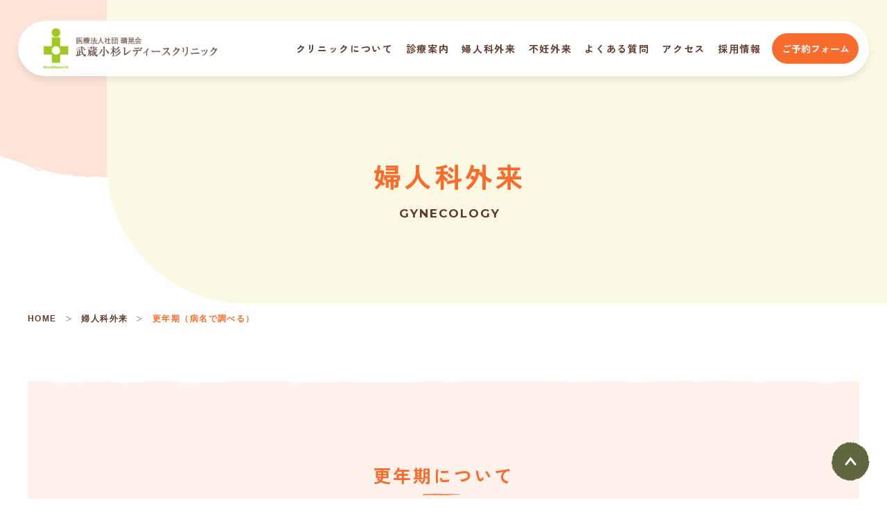

--- FILE ---
content_type: text/html
request_url: https://musakolc.com/gynecology/disease11.html
body_size: 20294
content:
 <!DOCTYPE html>
<html lang="ja">
<head prefix="og: http://ogp.me/ns# fb: http://ogp.me/ns/fb# website: http://ogp.me/ns/website#">
<!-- Google tag (gtag.js) -->
<script async src="https://www.googletagmanager.com/gtag/js?id=G-VE8HK2PPEX"></script>
<script>
  window.dataLayer = window.dataLayer || [];
  function gtag(){dataLayer.push(arguments);}
  gtag('js', new Date());

  gtag('config', 'G-VE8HK2PPEX');
</script>
  <title>更年期（病名で調べる）- 婦人科外来｜武蔵小杉レディースクリニック</title>
  <meta charset="UTF-8">
  <meta http-equiv="X-UA-Compatible" content="IE=edge">
  <meta name="viewport" content="width=device-width, initial-scale=1.0, maximum-scale=1.0">
  <meta name="format-detection" content="telephone=no">
  <meta name="description" content="">
  <meta property="og:url" content="https://musakolc.com/gynecology/disease11.html">
  <meta property="og:type" content="website">
  <meta property="og:title" content="更年期（病名で調べる）- 婦人科外来｜武蔵小杉レディースクリニック">
  <meta property="og:description" content="">
  <meta property="og:site_name" content="武蔵小杉レディースクリニック">
  <meta property="og:image" content="https://musakolc.com/ogimg.png">
  <meta name="twitter:title" content="更年期（病名で調べる）- 婦人科外来｜武蔵小杉レディースクリニック">
  <meta name="twitter:description" content="">
  <meta name="twitter:image" content="https://musakolc.com/ogimg.png">
  <meta name="twitter:card" content="summary_large_image">
  <meta name="twitter:site" content="@">
  <meta name="twitter:creator" content="@">
  <link rel="shortcut icon" type="image/x-icon" href="/favicon.ico">
  <link rel="icon" type="image/png" href="/favicon.png">
  <link rel="apple-touch-icon" href="/apple-touch-icon.png" sizes="180x180">
  <link rel="stylesheet" href="https://unpkg.com/scroll-hint@1.1.10/css/scroll-hint.css">
<script src="https://unpkg.com/scroll-hint@1.1.10/js/scroll-hint.js"></script>
<link rel="stylesheet" href="/css/style.css?190606">
<link rel="stylesheet" href="//cdn.jsdelivr.net/gh/fancyapps/fancybox@3.5.7/dist/jquery.fancybox.min.css" />
<script type='text/javascript' src='/js/components.js'></script>
<script type='text/javascript' src='/js/import/slick.min.js'></script>
<script src="//cdn.jsdelivr.net/gh/fancyapps/fancybox@3.5.7/dist/jquery.fancybox.min.js"></script>
<script>
    window.addEventListener('DOMContentLoaded', function(){
        new ScrollHint('.sp_scroll');
    });
    jQuery(document).ready(function() {
        // キャッシュ対応
        jQuery.ajaxSetup({ cache: false });

        // 最新３件
        jQuery.ajax({
            'url': '../banner/index.cgi',
            'data': {
            c : 'top'
            },
            'type': 'post',
            success: function (data) {
                jQuery('.pickup-list').html(data);
            }
        });

    });
</script>
</head>
<body id="sub" class="">
  
  <div class="contents">
    <header id="header" class="header" itemscope itemtype="http://schema.org/WPHeader">
  <div class="header__inner">
    <p class="logo"><a href="/"><img src="/img/logo.svg" alt=""></a></p>
    <ul class="sp-navi">
      <li><a href="/access/"><img src="/img/icon_map.svg" alt=""><span class="text">アクセス</span></a></li>
      <li><a href="/index.html#footer"><img src="/img/icon_time.svg" alt=""><span class="text">診療時間</span></a></li>
    </ul>
    <p class="contact-middle"><a href="/reservation/" target="_blank"><span>ご予約フォーム</span></a></p>
    <div id="header__hamburger" class="header__hamburger"><span class="text">メニュー</span></div>
    <nav class="header__navi">
      <div class="global">
        <ul>
          <li><a href="/about/">クリニックについて</a></li>
          <li><a href="/treatment/">診療案内</a></li>
          <li><a href="/gynecology/">婦人科外来</a></li>
          <li><a href="/infertility/">不妊外来</a></li>
          <li><a href="/faq/">よくある質問</a></li>
          <li><a href="/access/">アクセス</a></li>
          <li><a href="/recruit/">採⽤情報</a></li>
        </ul>
        <div id="header__hamburger" class="header__hamburger"><span class="text">メニュー</span></div>
        <p class="contact"><a href="/reservation/" target="_blank"><span>ご予約フォーム</span></a></p>
      </div>
    </nav>
  </div>
</header>

    <main id="main" class="main">
      <div class="wrapper">
        <div class="title">
          <h1 class="middle-title"><span class="jp">婦人科外来</span><span class="en">GYNECOLOGY</span></h1>
        </div>
        <nav class="pankuzu">
          <ol class="pankuzu_wrap">
            <li><a href="/">HOME</a></li>
            <li><a href="./index.html">婦人科外来</a></li>
            <li>更年期（病名で調べる）</li>
          </ol>
        </nav>
        <section class="gynecology">
          <div class="inner">
          
             <div class="bg00" id="anc08">
              <h3>更年期について</h3>
              <div class="box01">
              <p>女性のからだとこころは女性ホルモンである卵胞ホルモン(エストロゲン)と黄体ホルモン(プロゲストーゲン)の影響を受け思春期、性成熟期、更年期、老年期4つのライフステージを経験します。又仕事、結婚、育児などのライフステージによっても心と体に様々な影響を受け変化していきます。</p>

              <p>このうち<br>
              更年期とは『生殖期(性成熟期)と非生殖期（老年期）の間の移行期を言い、卵巣機能が減退し始め消失するまでの時期』に当たるとされ、一般的に閉経前後の数年間を言います。<br>
              閉経とは1年間出血をしないことを確認して最後に出血した年齢が閉経年齢になります。</p>
              
              <div class="float">
                <div>
              <p>更年期に現れる様々な症状の中で他の病気を伴わないものを更年期症状と呼び、その中で症状が重く日常生活に影響を与える状態を更年期障害と言います。<br>
              当院では更年期障害の患者に対して<br>
              ①プラセンタ療法<br>
              ②ホルモン補充療法(HRT)<br>
              ③漢方療法<br>
              を中心とした治療を行なっています。　</p></div>
              <figure class="img"><span>更年期障害に対しての治療</span><img src="/img/gynecology/graph01.png" alt=""></figure>
              </div>

              <p id="pra">1つの治療では効果が少ない方は①〜③を併用して治療することも可能です。当院では更年期治療をしている2～3割の方が2種類以上の治療を併用しています。<br>
              当院では治療に伴い、必ず定期的な問診、検査（採血・子宮頸がん検査・超音波による子宮卵巣のチェック）を行い、婦人科医として責任をもってフォローさせていただいております。
            </p>
              
                <h4>プラセンタ療法</h4>
                <div class="float">
                  <div><p>出産時に娩出される胎盤を原料として作られた注射を皮下注射します。<br>
                    成分は必須アミノ酸を含む10数種類のアミノ酸とビタミン、ミネラルです。ホルモン成分は入っていません。<br>
                  働きは細胞の活性化、新陳代謝の活性化、免疫力の効果、抗炎症作用、血流改善などです。<br>
                  初めは週2回くらいが理想的ですが生活リズムに無理が無いように通院してみてください、その後は症状に応じて通院していただきます。<br>
                  <span class="kome">※保険適応の場合は回数制限があります</span>
                  </p></div>
                  <figure class="img"><span>プラセンタ療法　通院回数</span><img src="/img/gynecology/graph02.png" alt=""></figure>
                </div>
                <!-- <div class="note03 txtL">
                <p class="check">error text</p>
                </div> -->

                <h4>ホルモン補充療法(HRT)</h4>
                <p>更年期を迎え、エストロゲンの分泌が低下し不足したエストロゲンを薬で補う治療法です。<br>
                当院では問診票をもとに、ホルモン補充療法が可能な方への薬の選択をします。<br>
                効果は更年期のさまざまな症状の改善、子宮体癌、卵巣がん、大腸がんの予防、骨粗鬆症の予防、認知症の予防、脂質代謝の改善などがあげられています。<br>
                副作用は使い始めの数ヶ月、不正出血、乳房のはり、腹部の張り、むくみなどがありますが、続けていくうちに消失することがほとんどです。<br>
                又肥満の人、タバコを吸う人、糖尿病や高血圧の治療がコントロールできていない方は血栓症の確率が少し上がりますので慎重に使用していきます。<br>
                乳がんについては、HRTをしている人としていない人で大きな差はありません。より安全に使用するために年1回の乳がん検診を勧めております。(当院では乳がん検診は行っておりません、乳腺外科をご受診ください。)</p>

                <h4>漢方療法</h4>
                <p>私は漢方の専門医ではありませんが、患者さんの訴えを確認し問診、場合によって舌の診察や腹部を触診し体質に合わせて多くの方に漢方薬を処方しています。<br>
                更年期症状に対しては婦人科3大漢方である当帰芍薬散、加味逍遙散、桂枝茯苓丸を中心に、症状に合わせてサイコ剤や、補剤を組み合わせて処方します。<br>
                冷え性の方は漢方薬が有用なことが多いです。<br>
                漢方薬でも副作用がありますので、飲み初めは1〜2週間分の処方から開始していきます。効果発現までの期間も多種多様で、証があえば短期間で効果を発揮する方もいます。効果が現れない方少ない方は漢方薬の種類を切り替えていきます。</p>


                <div class="note02 txtL">
                <p>大事なことは試してみようかなと思ったらまず始めてみることです。<br>
                  使ってみてその効果を実感していただくことが大事です。<br>
                  日常生活を改善することでも大きな効果があります、運動や身体を冷やさない工夫、食事内容の見直し、ストレス解消法なども取り入れていきましょう。<br>
                  更年期の症状で日常生活に困っている方はどうぞご相談に来てください。<br>
                  婦人科の隠れた病気がないかを診察をした上で一緒に考えていきましょう。</p>
                </div>

                <h4>料金</h4>
                <dl class="list02">
                  <dt>漢方療法</dt>
                  <dd>保険診療内での漢方処方です。</dd>
                </dl>
                <dl class="list02">
                  <dt>ホルモン補充療法(飲み薬・塗り薬・貼り薬)</dt>
                  <dd>保険診療内での処方です。</dd>
                </dl>
                <dl class="list02">
                  <dt>プラセンタ注射</dt>
                  <dd>保険診療と自費診療があります。自費は1A　￥1100（税込）</dd>
                </dl>
                <!--<dl class="list02">
                  <dt>プラセンタ内服</dt>
                  <dd>ピュアクリスタルカプセル　￥16200（税込）</dd>
                </dl>-->
                <!--<dl class="list02">
                  <dt>ビタミン注射①</dt>
                  <dd>疲労回復注射　￥2750（税込）</dd>
                </dl>
                <dl class="list02">
                  <dt>ビタミン注射②</dt>
                  <dd>美容注射　￥2750（税込）</dd>
                </dl>
                <dl class="list02">
                  <dt>スペシャルビタミン注射（①＋②）</dt>
                  <dd>￥3300</dd>
                </dl>-->
              </div>
          </div>
          <!--更年期END-->
          


            <p class="back-btn"><a href="./">婦人科外来TOPへ戻る</a></p>
            <div class="bg07">
              <h3>目的別で調べる</h3>
<div class="box01">
  <ul class="link-list">
    <li><a href="./purpose01.html">川崎市がん検診</a></li>
    <li class="no-space"><a href="./purpose02.html">子宮頸がん予防ワクチン（HPVワクチン）</a></li>
    <li><a href="./purpose03.html">避妊について</a></li>
    <li><a href="./purpose04.html">基礎体温のつけ方</a></li>
    <li><a href="./purpose05.html">月経移動</a></li>
    <li><a href="./purpose06.html">緊急避妊薬(アフターピル)</a></li>
    <li><a href="./purpose07.html">STD（性感染症）の検査</a></li>
    <li><a href="./purpose08.html">ブライダルチェック</a></li>
    <li><a href="./purpose09.html">妊娠した（かもしれない）</a></li>
  </ul>
</div>
             </div>
             <div class="bg08">
              <h3>病名で調べる</h3>
<div class="box01">
  <ul class="link-list">
    <li><a href="./disease01.html">生理痛(月経困難症)</a></li>
    <li><a href="./disease02.html">子宮内膜症</a></li>
    <li><a href="./disease03.html">生理不順</a></li>
    <li><a href="./disease04.html">子宮筋腫</a></li>
    <li><a href="./disease05.html">月経前症候群（PMS）</a></li>
    <li><a href="./disease06.html">子宮腺筋症</a></li>
    <li><a href="./disease07.html">不正出血</a></li>
    <li><a href="./disease08.html">卵巣腫瘍</a></li>
    <li><a href="./disease09.html">子宮がん</a></li>
    <li class="no-space"><a href="./disease10.html">性感染症(クラミジア・性器ヘルペス・HPV・梅毒・HIV・肝炎)</a></li>
    <li><a href="./disease11.html">更年期</a></li>
  </ul>
</div>


             </div>

          </div>
        </section>
        <section class="pickup">
  <div class="inner">
    <h2><sapn class="en">PICK UP</sapn><span class="jp">ピックアップ</span></h2>
    <ul class="pickup-list">
      Now Loading...
    </ul>
  </div>
</section>

      </div>
    </main>
    
  </div>
  <footer id="footer" class="footer" itemscope itemtype="http://schema.org/WPFooter">
  <div class="inner">
    <div class="flex">
      <div class="left">
        <h2 class="logo"><a href="/"><img src="/img/logo.svg" alt=""></a></h2>
        <div class="business-hour">
          <h2>診療時間</h2>
          <table class="time">
            <thead>
              <tr>
                <th>診療時間</th>
                <td>月</td>
                <td>火</td>
                <td>水</td>
                <td>木</td>
                <td>金</td>
                <td>土</td>
                <td>日／祝</td>
              </tr>
            </thead>
            <tbody>
              <tr>
                <th>9:30 - 12:30</th>
                <td><span class="maru">●</span></td>
                <td><span class="maru">●</span></td>
                <td><span class="maru">◎</span></td>
                <td><span class="maru">●</span></td>
                <td><span class="maru">●</span></td>
                <td><span class="sankaku">▲</span></td>
                <td><span class="batsu">×</span></td>
              </tr>
              <tr>
                <th>14:00 - 17:00</th>
                <td><span class="maru">●</span></td>
                <td><span class="maru">●</span></td>
                <td><span class="maru">●</span></td>
                <td><span class="maru">●</span></td>
                <td><span class="maru">●</span></td>
                <td><span class="batsu">×</span></td>
                <td><span class="batsu">×</span></td>
              </tr>
            </tbody>
          </table>
          <ul class="hosoku">
            <li>※予約優先となります</li>
            <li>※受付時間は診療終了の<strong>30分前まで</strong></li>   
          </ul>
          <ul class="hosoku02">
            <li><dl>
              <dt><span class="sankaku">▲</span><span class="ten">・・・</span></dt>
              <dd><em>土曜日は第2・4のみの診療となります。<br>
                診療時間は9:30～13:00（受付時間12:30まで）<br>完全予約制となっておりますのでご了承ください。</em></dd>
            </dl></li>
            <li><dl>
              <dt><span class="sankaku">◎</span><span class="ten">・・・</span></dt>
              <dd>⼟曜診療のある週の水曜日の午前は担当医師が変更になります。<br>詳しくは<a href="/treatment/">診療案内</a>をご覧ください。</dd>
            </dl></li>
          </ul>
        </div>
        <div class="contact">
          <dl class="form">
            <dt>ご予約はこちらから！</dt>
            <dd><a href="/reservation/" target="_blank">ご予約フォーム</a></dd>
          </dl>
          <dl class="tel">
            <dt>お電話でのお問合せ</dt>
            <dd><a href="tel:0449829203"><img src="/img/tel.svg" alt="0449829203"></a>
              <span>受付時間 9:30〜12:00 / 14:00〜16:30</span></dd>
          </dl>
        </div>
      </div>
      <div class="right">
        <div class="googlemap"><iframe src="https://www.google.com/maps/embed?pb=!1m18!1m12!1m3!1d3245.137268129375!2d139.65558082695313!3d35.575003599999995!2m3!1f0!2f0!3f0!3m2!1i1024!2i768!4f13.1!3m3!1m2!1s0x6018f563a8f35d67%3A0x7690216b4c08d780!2z5q2m6JS15bCP5p2J44Os44OH44Kj44O844K544Kv44Oq44OL44OD44Kv!5e0!3m2!1sja!2sjp!4v1675320255233!5m2!1sja!2sjp" width="420" height="480" style="border:0;" allowfullscreen="" loading="lazy" referrerpolicy="no-referrer-when-downgrade"></iframe></div>
        <p class="address">
          〒211-0004<br>
          神奈川県川崎市中原区新丸⼦東3丁⽬1302番 ららテラス 武蔵⼩杉 4階 452号室
        </p>
        <p class="btn-googlemap"><a href="https://goo.gl/maps/ugorkVULfHLgFZi68" target="_blank"><img src="/img/googlemap.svg" alt="Google map"></a></p>

        <div class="contact-sp">
          <dl class="form">
            <dt>ご予約はこちらから！</dt>
            <dd><a href="/reservation/" target="_blank">ご予約フォーム</a></dd>
          </dl>
          <dl class="tel">
            <dt>お電話でのお問合せ</dt>
            <dd><a href="tel:0449829203"><img src="/img/tel.svg" alt="0449829203"></a>
              <span>受付時間 9:30〜12:00 / 14:00〜16:30</span></dd>
          </dl>
        </div>
      </div>
    </div>
  </div>
    <nav class="assist-nav">
      <ul>
        <li><a href="/">HOME</a></li>
        <li><a href="/about/">クリニックについて</a></li>
        <li><a href="/treatment/">診療案内</a></li>
        <li><a href="/gynecology/">婦人科外来</a></li>
        <li><a href="/infertility/">不妊外来</a></li>
        <li><a href="/faq/">よくある質問</a></li>
        <li><a href="/access/">アクセス</a></li>
        <li><a href="/recruit/">採⽤情報</a></li>
      </ul>
    </nav>
    <div id="pagetop" class="pagetop"><img src="/img/pagetop.png" alt="PAGE TOP"></div>
    <div id="reserve" class="reserve"><a href="/reservation/" target="_blank"><img src="/img/btn_reserve.svg" alt="ご予約はこちら"></a>
    </div>
    <p class="copyeight">Copyright © Musashi Kosugi Ladies Clinic All Rights Reserved.</p>
  
</footer>

</body>
</html>


--- FILE ---
content_type: text/html
request_url: https://musakolc.com/banner/index.cgi
body_size: 809
content:
  <li>
    <a href="/gynecology/disease11.html#pra">
      <img src="/upload/banner/1/img_1.jpg" alt="プラセンタ注射" loading="lazy">
    </a>
  </li>
  <li>
    <a href="/gynecology/purpose01.html">
      <img src="/upload/banner/2/img_1.jpg" alt="川崎市がん検診のお知らせ" loading="lazy">
    </a>
  </li>
  <li>
    <a href="https://www.ikuryo.or.jp/">
      <img src="/upload/banner/3/img_1.jpg" alt="育良クリニック" loading="lazy">
    </a>
  </li>
  <li>
    <a href="https://www.studio-mikie.net/スタジオ予約/">
      <img src="/upload/banner/9/img_1.jpg" alt="studio mikie" loading="lazy">
    </a>
  </li>
  <li>
    <a href="https://drive.google.com/file/d/1EQbnJT-NAAlzawou9ykx-mCoYKQuNT7R/view?usp=sharing">
      <img src="/upload/banner/10/img_1.jpg" alt="施設基準" loading="lazy">
    </a>
  </li>


--- FILE ---
content_type: text/css
request_url: https://musakolc.com/css/style.css?190606
body_size: 154402
content:
@charset "UTF-8";
@import url("https://fonts.googleapis.com/css2?family=Montserrat:wght@100;200;300;400;500;600;700;800;900&display=swap");
@import url("https://fonts.googleapis.com/css2?family=Zen+Kaku+Gothic+New:wght@300;400;500;700;900&display=swap");
/* --------------------------------------------

FileName    :    style.css

-------------------------------------------- */
.footer, .wrapper > .section .inner, .wrapper, .wrapper .inner, #sub .wrapper section.gynecology .bg00 .float,
#sub .wrapper section.gynecology .bg01 .float, #sub .wrapper section.gynecology .bg00 .float02,
#sub .wrapper section.gynecology .bg01 .float02 {
  display: block; }
  .footer:after, .wrapper > .section .inner:after, .wrapper:after, .wrapper .inner:after, #sub .wrapper section.gynecology .bg00 .float:after,
  #sub .wrapper section.gynecology .bg01 .float:after, #sub .wrapper section.gynecology .bg00 .float02:after,
  #sub .wrapper section.gynecology .bg01 .float02:after {
    content: "";
    display: block;
    clear: both;
    height: 0; }
  @media screen and (max-width: 1280px) {
    .footer, .wrapper > .section .inner, .wrapper, .wrapper .inner, #sub .wrapper section.gynecology .bg00 .float,
    #sub .wrapper section.gynecology .bg01 .float, #sub .wrapper section.gynecology .bg00 .float02,
    #sub .wrapper section.gynecology .bg01 .float02 {
      visibility: visible; } }
  @media screen and (max-width: 1024px) {
    .footer, .wrapper > .section .inner, .wrapper, .wrapper .inner, #sub .wrapper section.gynecology .bg00 .float,
    #sub .wrapper section.gynecology .bg01 .float, #sub .wrapper section.gynecology .bg00 .float02,
    #sub .wrapper section.gynecology .bg01 .float02 {
      visibility: visible; } }
  @media screen and (max-width: 768px) {
    .footer, .wrapper > .section .inner, .wrapper, .wrapper .inner, #sub .wrapper section.gynecology .bg00 .float,
    #sub .wrapper section.gynecology .bg01 .float, #sub .wrapper section.gynecology .bg00 .float02,
    #sub .wrapper section.gynecology .bg01 .float02 {
      visibility: visible; } }
  @media screen and (max-width: 640px) {
    .footer, .wrapper > .section .inner, .wrapper, .wrapper .inner, #sub .wrapper section.gynecology .bg00 .float,
    #sub .wrapper section.gynecology .bg01 .float, #sub .wrapper section.gynecology .bg00 .float02,
    #sub .wrapper section.gynecology .bg01 .float02 {
      visibility: visible; } }
  @media screen and (max-width: 480px) {
    .footer, .wrapper > .section .inner, .wrapper, .wrapper .inner, #sub .wrapper section.gynecology .bg00 .float,
    #sub .wrapper section.gynecology .bg01 .float, #sub .wrapper section.gynecology .bg00 .float02,
    #sub .wrapper section.gynecology .bg01 .float02 {
      visibility: visible; } }

@media screen and (min-width: 769px) {
  .pagetop, .pagetop.js-show, .u-opacity, .main a[href*=mailto] {
    opacity: 1;
    -webkit-transition: opacity 0.2s;
    -o-transition: opacity 0.2s;
    transition: opacity 0.2s; }
    .pagetop:hover, .u-opacity:hover, .main a:hover[href*=mailto] {
      opacity: 0.75; } }

.main p:first-child:not([class]) {
  margin-top: auto; }

.main p:last-child:not([class]) {
  margin-bottom: auto; }

@media screen and (max-width: 768px) {
  .main p:first-child:not([class]) {
    margin-top: auto; }
  .main p:last-child:not([class]) {
    margin-bottom: auto; } }

/* Slider */
.slick-slider {
  position: relative;
  display: block;
  -webkit-box-sizing: border-box;
          box-sizing: border-box;
  -webkit-touch-callout: none;
  -webkit-user-select: none;
  -moz-user-select: none;
  -ms-user-select: none;
  user-select: none;
  -ms-touch-action: pan-y;
  touch-action: pan-y;
  -webkit-tap-highlight-color: transparent; }

.slick-list {
  position: relative;
  overflow: hidden;
  display: block;
  margin: 0;
  padding: 0; }
  .slick-list:focus {
    outline: none; }
  .slick-list.dragging {
    cursor: pointer;
    cursor: hand; }

.slick-slider .slick-track,
.slick-slider .slick-list {
  -webkit-transform: translate3d(0, 0, 0);
  -ms-transform: translate3d(0, 0, 0);
  transform: translate3d(0, 0, 0); }

.slick-track {
  position: relative;
  left: 0;
  top: 0;
  display: block;
  margin-left: auto;
  margin-right: auto; }
  .slick-track:before, .slick-track:after {
    content: "";
    display: table; }
  .slick-track:after {
    clear: both; }
  .slick-loading .slick-track {
    visibility: hidden; }

.slick-slide {
  float: left;
  height: 100%;
  min-height: 1px;
  display: none; }
  [dir="rtl"] .slick-slide {
    float: right; }
  .slick-slide img {
    display: block; }
  .slick-slide.slick-loading img {
    display: none; }
  .slick-slide.dragging img {
    pointer-events: none; }
  .slick-initialized .slick-slide {
    display: block; }
  .slick-loading .slick-slide {
    visibility: hidden; }
  .slick-vertical .slick-slide {
    display: block;
    height: auto;
    border: 1px solid transparent; }

.slick-arrow.slick-hidden {
  display: none; }

/* --------------------------------------------

foundation

-------------------------------------------- */
html, body, div, span, object, iframe, h1, h2, h3, h4, h5, h6, p, blockquote, pre, abbr, address, cite, code, del, dfn, em, img, ins, kbd, q, samp, small, strong, sub, sup, var, b, i, dl, dt, dd, ol, ul, li, fieldset, form, label, legend, table, caption, tbody, tfoot, thead, tr, th, td, article, aside, canvas, details, figcaption, figure, footer, header, hgroup, menu, nav, section, summary, time, mark, audio, video {
  margin: 0;
  padding: 0;
  border: 0;
  outline: 0;
  font-size: 100%;
  vertical-align: baseline;
  background: transparent; }

article, aside, details, figcaption, figure, footer, header, hgroup, menu, nav, section {
  display: block; }

nav ul {
  list-style: none; }

blockquote, q {
  quotes: none; }

blockquote:before, blockquote:after, q:before, q:after {
  content: '';
  content: none; }

a {
  margin: 0;
  padding: 0;
  font-size: 100%;
  vertical-align: baseline;
  background: transparent;
  -webkit-transition: all 0.6s ease;
  -o-transition: all 0.6s ease;
  transition: all 0.6s ease; }

ins {
  background-color: #ff9;
  color: #000;
  text-decoration: none; }

mark {
  background-color: #ff9;
  color: #000;
  font-style: italic;
  font-weight: 700; }

del {
  text-decoration: line-through; }

abbr[title], dfn[title] {
  border-bottom: 1px dotted;
  cursor: help; }

table {
  border-collapse: collapse;
  border-spacing: 0; }

hr {
  display: block;
  height: 1px;
  border: 0;
  border-top: 1px solid #bfbfbf;
  margin: 40px 0;
  padding: 0; }
  @media screen and (max-width: 768px) {
    hr {
      margin: 20px 0; } }

input, select {
  vertical-align: middle; }

body .row-fluid [class*="span"] {
  float: none;
  width: auto;
  min-height: 0; }

html, body, div, span, object, iframe, h1, h2, h3, h4, h5, h6, p, blockquote, pre, abbr, address, cite, code, del, dfn, em, img, ins, kbd, q, samp, small, strong, sub, sup, var, b, i, a, dl, dt, dd, ol, ul, li, fieldset, form, label, legend, table, caption, tbody, tfoot, thead, tr, th, td, form, input, button, textarea, article, aside, canvas, details, figcaption, figure, footer, header, hgroup, menu, nav, section, summary, time, mark, audio, video, *:before, *:after {
  -webkit-box-sizing: border-box;
          box-sizing: border-box; }

h1, h2, h3, h4, h5, h6 {
  font-weight: 400; }

li {
  list-style-type: none; }

a {
  text-decoration: underline;
  color: #F86C2E;
  outline: 0; }
  a:hover {
    text-decoration: none; }

img {
  border: 0;
  vertical-align: middle; }
  img:not([width]) {
    width: auto;
    max-width: 100%;
    height: auto; }
  @media screen and (max-width: 768px) {
    img {
      width: auto;
      max-width: 100%;
      height: auto; } }

svg {
  border: 0;
  max-width: 100%;
  height: auto;
  vertical-align: middle; }

i, em {
  font-style: normal; }

input[type="text"],
input[type="emal"],
input[type="tel"], button, textarea, select {
  -moz-appearance: none;
  -webkit-appearance: none;
  appearance: none;
  border-radius: 0;
  border: 0;
  outline: 0;
  margin: 0;
  padding: 0;
  background: #fff;
  vertical-align: middle;
  font-size: inherit;
  color: #222; }

input::-webkit-input-placeholder {
  color: #bfbfbf; }

input:-ms-input-placeholder {
  color: #bfbfbf; }

input::-moz-placeholder {
  color: #bfbfbf; }

option {
  outline: 0; }

html {
  font-size: 10px; }

body {
  width: 100%;
  font-family: 'Zen Kaku Gothic New','Noto Sans JP',-apple-system, BlinkMacSystemFont, "Helvetica Neue", "ヒラギノ角ゴ ProN W3", Hiragino Kaku Gothic ProN,YuGothic,  Arial, "メイリオ", Meiryo, sans-serif;
  font-size: 16px;
  font-size: 1.6rem;
  -webkit-text-size-adjust: 100%;
  -webkit-font-smoothing: antialiased;
  -webkit-font-feature-settings: "palt";
          font-feature-settings: "palt";
  line-height: 1.8;
  font-weight: 400;
  color: #603A2C;
  background: #fff;
  position: relative; }
  @media screen and (max-width: 768px) {
    body {
      min-width: 320px;
      line-height: 1.8;
      font-size: 13px;
      font-size: 1.3rem; } }

a[href^="tel:"].tel-disable {
  pointer-events: none;
  text-decoration: none; }

sup {
  display: inline-block;
  position: relative;
  -webkit-transform: scale(0.7) translate(0, -0.5em);
      -ms-transform: scale(0.7) translate(0, -0.5em);
          transform: scale(0.7) translate(0, -0.5em); }

/* --------------------------------------------

layout

-------------------------------------------- */
/* ===================================

	header

=================================== */
@-webkit-keyframes rotate-anime {
  0% {
    -webkit-transform: rotate(0);
            transform: rotate(0); }
  100% {
    -webkit-transform: rotate(360deg);
            transform: rotate(360deg); } }
@keyframes rotate-anime {
  0% {
    -webkit-transform: rotate(0);
            transform: rotate(0); }
  100% {
    -webkit-transform: rotate(360deg);
            transform: rotate(360deg); } }

.header {
  background: #fff;
  width: 100%; }
  @media screen and (max-width: 768px) {
    .header {
      height: 60px;
      -webkit-box-sizing: border-box;
              box-sizing: border-box;
      background: #fff; } }
  .header .header__inner {
    background: #fff;
    width: 96%;
    margin: 0 auto;
    padding: 0;
    position: fixed;
    height: 80px;
    z-index: 99;
    top: 30px;
    left: 2%;
    border-radius: 40px;
    -webkit-box-shadow: 0 6px 10px rgba(0, 0, 0, 0.08);
            box-shadow: 0 6px 10px rgba(0, 0, 0, 0.08);
    z-index: 999; }
    @media screen and (max-width: 768px) {
      .header .header__inner {
        background: #fff;
        width: 100%;
        height: 60px;
        border-radius: 0;
        -webkit-box-shadow: none;
                box-shadow: none;
        top: 0;
        left: 0; } }
    .header .header__inner .logo {
      position: absolute;
      left: 30px;
      top: 10px;
      z-index: 99;
      max-width: 264px; }
      @media screen and (max-width: 768px) {
        .header .header__inner .logo {
          position: absolute;
          top: 13px;
          left: 10px; }
          .header .header__inner .logo img {
            width: 155px; } }
    .header .header__inner .sp-navi {
      display: none; }
      @media screen and (max-width: 768px) {
        .header .header__inner .sp-navi {
          display: -webkit-box;
          display: -webkit-flex;
          display: -ms-flexbox;
          display: flex;
          position: absolute;
          right: 60px;
          top: 10px; }
          .header .header__inner .sp-navi li {
            text-align: center;
            width: 45px;
            margin: 0 2px; }
            .header .header__inner .sp-navi li a {
              text-decoration: none;
              font-size: 10px;
              font-size: 1rem;
              line-height: 1; }
              .header .header__inner .sp-navi li a img {
                display: block;
                text-align: center;
                margin: 0 auto 5px; }
              .header .header__inner .sp-navi li a span {
                line-height: 1;
                display: block;
                font-weight: 500; } }
    .header .header__inner .contact-middle {
      display: none; }
      @media screen and (max-width: 1160px) {
        .header .header__inner .contact-middle {
          display: block;
          position: absolute;
          top: 20px;
          right: 90px; } }
      @media screen and (max-width: 768px) {
        .header .header__inner .contact-middle {
          display: none; } }
      .header .header__inner .contact-middle a {
        padding: 12px 20px;
        color: #fff;
        background: #F86C2E;
        border-radius: 35px;
        line-height: 1;
        text-decoration: none;
        -webkit-transition: ease .1s;
        -o-transition: ease .1s;
        transition: ease .1s;
        position: relative;
        overflow: hidden;
        display: inline-block;
        font-size: 13px;
        font-size: 1.3rem;
        font-weight: 500;
        border: 1px solid #F86C2E; }
        .header .header__inner .contact-middle a:hover {
          background: #fff;
          color: #F86C2E; }
    @media screen and (min-width: 1161px) {
      .header .header__inner .header__navi {
        display: block;
        position: absolute;
        right: 15px;
        top: 33px; } }
    @media screen and (max-width: 1160px) {
      .header .header__inner .header__navi {
        width: 100%;
        padding: 0 0 40px;
        overflow-y: auto;
        -webkit-overflow-scrolling: touch;
        opacity: 0;
        visibility: hidden;
        position: fixed;
        top: 0;
        left: 0;
        height: 0;
        z-index: 99999;
        background: #F86C2E;
        color: #fff;
        -webkit-transition: all 0.6s;
        -o-transition: all 0.6s;
        transition: all 0.6s; }
        .js-menu-open .header .header__inner .header__navi {
          display: block;
          opacity: 0.95;
          height: 100%;
          visibility: visible; } }
    .header .header__inner .header__navi .global {
      width: 100%;
      z-index: 100000;
      position: relative; }
      .header .header__inner .header__navi .global .contact {
        position: absolute;
        right: 0;
        top: -15px; }
        .header .header__inner .header__navi .global .contact a {
          padding: 14px 1vw;
          color: #fff;
          background: #F86C2E;
          border-radius: 35px;
          line-height: 1;
          text-decoration: none;
          -webkit-transition: ease .1s;
          -o-transition: ease .1s;
          transition: ease .1s;
          position: relative;
          display: inline-block;
          font-size: clamp(1.4rem, 1vw, 1.6rem);
          border: 1px solid #F86C2E;
          -webkit-transition: 0.6s;
          -o-transition: 0.6s;
          transition: 0.6s;
          font-weight: bold; }
          .header .header__inner .header__navi .global .contact a:hover {
            background: #fff;
            color: #F86C2E; }
        @media screen and (max-width: 1160px) {
          .header .header__inner .header__navi .global .contact {
            position: static;
            text-align: center; }
            .header .header__inner .header__navi .global .contact a {
              color: #fff;
              border: 2px solid #fff;
              padding: 15px;
              width: 70%;
              margin: 20px auto 0;
              font-size: 16px;
              font-size: 1.6rem;
              font-weight: bold; } }
      .header .header__inner .header__navi .global ul {
        width: 100%;
        margin: 0 auto;
        display: -webkit-box;
        display: -webkit-flex;
        display: -ms-flexbox;
        display: flex;
        -webkit-flex-wrap: nowrap;
            -ms-flex-wrap: nowrap;
                flex-wrap: nowrap;
        -webkit-box-align: center;
        -webkit-align-items: center;
            -ms-flex-align: center;
                align-items: center;
        padding-right: clamp(134px, 11vw, 174px); }
        .header .header__inner .header__navi .global ul li {
          line-height: 1;
          position: relative;
          margin-left: 1.4vw;
          font-size: clamp(1.4rem, 1vw, 1.6rem);
          color: #fff;
          font-weight: 500;
          letter-spacing: 0.12em; }
          .header .header__inner .header__navi .global ul li a {
            position: relative;
            display: block;
            color: #603A2C;
            font-weight: bold;
            opacity: 1;
            text-decoration: none;
            -webkit-transition: all 0.5s ease;
            -o-transition: all 0.5s ease;
            transition: all 0.5s ease; }
            .header .header__inner .header__navi .global ul li a:hover {
              -webkit-transform: translateY(-5px);
              -ms-transform: translateY(-5px);
                  transform: translateY(-5px);
              color: #F86C2E; }
              @media screen and (max-width: 1160px) {
                .header .header__inner .header__navi .global ul li a:hover {
                  color: #fff; } }

@-webkit-keyframes border_anim {
  0% {
    width: 0%; }
  100% {
    width: 100%; } }

@keyframes border_anim {
  0% {
    width: 0%; }
  100% {
    width: 100%; } }
      @media screen and (max-width: 1160px) {
        .header .header__inner .header__navi .global {
          position: relative;
          margin-bottom: 25px;
          background: none; }
          .header .header__inner .header__navi .global ul {
            display: block;
            padding: 40px 0 0;
            width: 100%;
            background: none; }
            .header .header__inner .header__navi .global ul li {
              display: block;
              text-align: center;
              padding: 0;
              margin: 0; }
              .header .header__inner .header__navi .global ul li a {
                padding: 20px 0;
                font-size: 16px;
                font-size: 1.6rem;
                font-weight: bold;
                color: #fff; }
                .header .header__inner .header__navi .global ul li a span {
                  display: none; } }

.header__hamburger {
  -webkit-transition:  background 300ms;
  -o-transition:  background 300ms;
  transition:  background 300ms; }
  @media screen and (min-width: 1161px) {
    .header__hamburger {
      display: none !important; } }
  @media screen and (max-width: 1160px) {
    .header__hamburger {
      display: block;
      width: 45px;
      height: 45px;
      top: 7px;
      color: #F86C2E;
      position: fixed;
      right: 50px;
      top: 45px;
      z-index: 9999999;
      cursor: pointer; }
      .header__hamburger span.text {
        width: 55px;
        font-size: 11px;
        font-size: 1.1rem;
        font-weight: 500;
        display: block;
        position: absolute;
        bottom: -7px;
        left: 2px; } }
  @media screen and (max-width: 768px) {
    .header__hamburger {
      right: 10px;
      top: 3px; }
      .header__hamburger span.text {
        width: 45px;
        font-size: 10px;
        font-size: 1rem;
        bottom: -5px; } }
  .header__hamburger:before, .header__hamburger:after {
    content: "";
    display: block;
    width: 22px;
    height: 3px;
    border-radius: 10px;
    margin: auto;
    background: #F86C2E;
    position: absolute;
    left: 0;
    right: 0;
    top: 0;
    bottom: 0;
    -webkit-transform-origin: 50% 50%;
        -ms-transform-origin: 50% 50%;
            transform-origin: 50% 50%;
    -webkit-transition: top 0.1s, bottom 0.1s, -webkit-transform 0.1s, -webkit-box-shadow 0.1s 0.1s;
    transition: top 0.1s, bottom 0.1s, -webkit-transform 0.1s, -webkit-box-shadow 0.1s 0.1s;
    -o-transition: top 0.1s, bottom 0.1s, transform 0.1s, box-shadow 0.1s 0.1s;
    transition: top 0.1s, bottom 0.1s, transform 0.1s, box-shadow 0.1s 0.1s;
    transition: top 0.1s, bottom 0.1s, transform 0.1s, box-shadow 0.1s 0.1s, -webkit-transform 0.1s, -webkit-box-shadow 0.1s 0.1s; }
  .header__hamburger:before {
    bottom: 19px;
    -webkit-box-shadow: 0 7px 0 #F86C2E;
            box-shadow: 0 7px 0 #F86C2E; }
  .header__hamburger:after {
    top: 9px; }
  .js-menu-open .header__hamburger:before, .js-menu-open .header__hamburger:after {
    -webkit-transition: top 0.1s 0.1s, bottom 0.1s 0.1s, -webkit-transform 0.1s 0.1s, -webkit-box-shadow 0.1s;
    transition: top 0.1s 0.1s, bottom 0.1s 0.1s, -webkit-transform 0.1s 0.1s, -webkit-box-shadow 0.1s;
    -o-transition: top 0.1s 0.1s, bottom 0.1s 0.1s, transform 0.1s 0.1s, box-shadow 0.1s;
    transition: top 0.1s 0.1s, bottom 0.1s 0.1s, transform 0.1s 0.1s, box-shadow 0.1s;
    transition: top 0.1s 0.1s, bottom 0.1s 0.1s, transform 0.1s 0.1s, box-shadow 0.1s, -webkit-transform 0.1s 0.1s, -webkit-box-shadow 0.1s;
    color: #fff;
    background: #fff; }
  .js-menu-open .header__hamburger:before {
    -webkit-box-shadow: 10px 10px 0 transparent;
            box-shadow: 10px 10px 0 transparent;
    bottom: 0;
    -webkit-transform: rotate(135deg);
        -ms-transform: rotate(135deg);
            transform: rotate(135deg); }
  .js-menu-open .header__hamburger:after {
    top: 0;
    -webkit-transform: rotate(45deg);
        -ms-transform: rotate(45deg);
            transform: rotate(45deg); }

/* ===================================

	footer

=================================== */
.footer {
  width: 100%;
  margin: 0 auto 0;
  padding: 50px 0;
  background: #FBF8E4;
  background-size: cover;
  position: relative; }
  .footer .inner {
    max-width: 1200px;
    width: 100%;
    margin: 0 auto;
    padding: 40px 60px;
    background: #fff;
    border-radius: 46px; }
    .footer .inner .flex {
      display: -webkit-box;
      display: -webkit-flex;
      display: -ms-flexbox;
      display: flex;
      -webkit-box-pack: justify;
      -webkit-justify-content: space-between;
          -ms-flex-pack: justify;
              justify-content: space-between; }
      .footer .inner .flex .left {
        width: 50%; }
        .footer .inner .flex .left h2 {
          margin: 0 0 30px; }
        .footer .inner .flex .left .business-hour {
          padding: 0;
          margin: 0 0 40px; }
        .footer .inner .flex .left .contact {
          display: -webkit-box;
          display: -webkit-flex;
          display: -ms-flexbox;
          display: flex;
          -webkit-box-pack: justify;
          -webkit-justify-content: space-between;
              -ms-flex-pack: justify;
                  justify-content: space-between;
          margin: -10px 0 0 0;
          -webkit-box-align: center;
          -webkit-align-items: center;
              -ms-flex-align: center;
                  align-items: center; }
          .footer .inner .flex .left .contact .form {
            width: 50%;
            text-align: center; }
            .footer .inner .flex .left .contact .form dt {
              color: #F86C2E;
              font-weight: bold;
              margin: 0 0 6px; }
            .footer .inner .flex .left .contact .form dd a {
              background: #F86C2E;
              display: block;
              padding: 15px 10px;
              line-height: 1;
              width: 100%;
              color: #fff;
              border-radius: 40px;
              font-weight: bold;
              text-decoration: none;
              -webkit-transition: all 0.3s ease-out;
              -o-transition: all 0.3s ease-out;
              transition: all 0.3s ease-out;
              border: 1px solid #F86C2E; }
              .footer .inner .flex .left .contact .form dd a:hover {
                background: #fff;
                color: #F86C2E; }
          .footer .inner .flex .left .contact .tel {
            width: 48%;
            text-align: center; }
            .footer .inner .flex .left .contact .tel dt {
              font-size: 12px;
              font-size: 1.2rem;
              font-weight: bold;
              letter-spacing: 3px;
              color: #603A2C; }
            .footer .inner .flex .left .contact .tel dd span {
              font-size: 12px;
              font-size: 1.2rem;
              display: block;
              font-family: 'Noto Sans JP',-apple-system, BlinkMacSystemFont, "Helvetica Neue", "ヒラギノ角ゴ ProN W3", Hiragino Kaku Gothic ProN,YuGothic,  Arial, "メイリオ", Meiryo, sans-serif; }
      .footer .inner .flex .right {
        width: 45%; }
        .footer .inner .flex .right .googlemap {
          margin: 0 0 20px; }
          .footer .inner .flex .right .googlemap iframe {
            width: 100%;
            border-radius: 20px; }
        .footer .inner .flex .right .address {
          line-height: 1.3;
          margin: 0 0 10px;
          font-size: 14px;
          font-size: 1.4rem;
          font-family: 'Noto Sans JP',-apple-system, BlinkMacSystemFont, "Helvetica Neue", "ヒラギノ角ゴ ProN W3", Hiragino Kaku Gothic ProN,YuGothic,  Arial, "メイリオ", Meiryo, sans-serif; }
        .footer .inner .flex .right .btn-googlemap a {
          -webkit-transition: all 0.3s ease-out;
          -o-transition: all 0.3s ease-out;
          transition: all 0.3s ease-out; }
          .footer .inner .flex .right .btn-googlemap a:hover {
            opacity: 0.7; }
        .footer .inner .flex .right .contact-sp {
          display: none; }
  @media screen and (max-width: 768px) {
    .footer {
      padding: 60px 20px 20px; }
      .footer .inner {
        padding: 20px;
        border-radius: 20px; }
        .footer .inner .flex {
          display: block; }
          .footer .inner .flex .left {
            width: 100%; }
            .footer .inner .flex .left .logo {
              width: 80%; }
            .footer .inner .flex .left .business-hour {
              margin: 0 0 20px; }
            .footer .inner .flex .left .contact {
              display: none; }
          .footer .inner .flex .right {
            width: 100%; }
            .footer .inner .flex .right .googlemap {
              height: 48vw; }
              .footer .inner .flex .right .googlemap iframe {
                height: 100%; }
            .footer .inner .flex .right .address {
              line-height: 1.3;
              margin: 0 0 10px;
              font-size: 14px;
              font-size: 1.4rem; }
            .footer .inner .flex .right .btn-googlemap {
              margin: 0 0 30px; }
              .footer .inner .flex .right .btn-googlemap a {
                -webkit-transition: all 0.3s ease-out;
                -o-transition: all 0.3s ease-out;
                transition: all 0.3s ease-out; }
                .footer .inner .flex .right .btn-googlemap a:hover {
                  opacity: 0.7; }
            .footer .inner .flex .right .contact-sp {
              display: block;
              margin: 0;
              -webkit-box-align: center;
              -webkit-align-items: center;
                  -ms-flex-align: center;
                      align-items: center; }
              .footer .inner .flex .right .contact-sp .form {
                width: 100%;
                text-align: center;
                margin: 0 0 30px; }
                .footer .inner .flex .right .contact-sp .form dt {
                  color: #F86C2E;
                  font-weight: bold;
                  margin: 0 0 10px;
                  text-align: left; }
                .footer .inner .flex .right .contact-sp .form dd a {
                  background: #F86C2E;
                  display: block;
                  padding: 15px 10px;
                  line-height: 1;
                  width: 100%;
                  color: #fff;
                  border-radius: 40px;
                  font-weight: bold;
                  text-decoration: none;
                  -webkit-transition: all 0.3s ease-out;
                  -o-transition: all 0.3s ease-out;
                  transition: all 0.3s ease-out;
                  border: 1px solid #F86C2E; }
                  .footer .inner .flex .right .contact-sp .form dd a:hover {
                    background: #fff;
                    color: #F86C2E; }
              .footer .inner .flex .right .contact-sp .tel {
                width: 100%; }
                .footer .inner .flex .right .contact-sp .tel dt {
                  font-size: 12px;
                  font-size: 1.2rem;
                  color: #603A2C;
                  font-weight: bold; }
                .footer .inner .flex .right .contact-sp .tel dd span {
                  display: block;
                  font-family: 'Noto Sans JP',-apple-system, BlinkMacSystemFont, "Helvetica Neue", "ヒラギノ角ゴ ProN W3", Hiragino Kaku Gothic ProN,YuGothic,  Arial, "メイリオ", Meiryo, sans-serif; } }

.assist-nav ul {
  display: -webkit-box;
  display: -webkit-flex;
  display: -ms-flexbox;
  display: flex;
  -webkit-box-orient: horizontal;
  -webkit-box-direction: normal;
  -webkit-flex-direction: row;
      -ms-flex-direction: row;
          flex-direction: row;
  -webkit-box-pack: justify;
  -webkit-justify-content: space-between;
      -ms-flex-pack: justify;
          justify-content: space-between;
  text-align: center;
  margin: 30px auto 60px;
  max-width: 1200px; }
  .assist-nav ul li {
    margin: 0 20px 0 0;
    -webkit-transition: all 0.4s ease-out;
    -o-transition: all 0.4s ease-out;
    transition: all 0.4s ease-out; }
    .assist-nav ul li:last-child {
      margin: 0; }
    .assist-nav ul li:hover {
      color: #F86C2E;
      -webkit-transform: translateY(-5px);
      -ms-transform: translateY(-5px);
          transform: translateY(-5px); }
    .assist-nav ul li a {
      color: #603A2C;
      font-size: 14px;
      font-size: 1.4rem;
      font-weight: bold;
      text-decoration: none;
      line-height: 1; }
      .assist-nav ul li a:hover {
        color: #F86C2E;
        -webkit-transform: translateY(-5px);
        -ms-transform: translateY(-5px);
            transform: translateY(-5px); }
      .assist-nav ul li a::before {
        content: "";
        display: inline-block;
        margin: 0 5px 0 0;
        background: url(/img/arrow_o.svg) left center no-repeat;
        width: 16px;
        height: 14px;
        background-size: contain;
        position: relative;
        top: 2px; }
  @media screen and (max-width: 1080px) {
    .assist-nav ul {
      -webkit-box-pack: justify;
      -webkit-justify-content: space-between;
          -ms-flex-pack: justify;
              justify-content: space-between;
      -webkit-flex-wrap: wrap;
          -ms-flex-wrap: wrap;
              flex-wrap: wrap; }
      .assist-nav ul li a {
        font-size: 12px;
        font-size: 1.2rem; } }
  @media screen and (max-width: 768px) {
    .assist-nav ul {
      display: block;
      text-align: left;
      margin: 20px auto 20px; }
      .assist-nav ul li {
        margin: 0 0 5px; }
        .assist-nav ul li a {
          font-size: 12px;
          font-size: 1.2rem; } }

.copyeight {
  text-align: center;
  font-size: 14px;
  font-size: 1.4rem;
  font-family: 'Montserrat', sans-serif; }
  @media screen and (max-width: 768px) {
    .copyeight {
      font-size: 11px;
      font-size: 1.1rem; } }

.reserve {
  display: block;
  position: fixed;
  bottom: 15px;
  right: 15px;
  display: none; }
  @media screen and (max-width: 768px) {
    .reserve {
      right: 20px;
      display: block;
      -webkit-transition: all 0.4s ease-out;
      -o-transition: all 0.4s ease-out;
      transition: all 0.4s ease-out;
      opacity: 0; }
      .reserve.hide {
        opacity: 0; }
      .reserve.show {
        opacity: 1; }
      .reserve img {
        width: 100px; } }

.pagetop {
  display: block;
  position: fixed;
  bottom: 25px;
  right: 25px;
  cursor: pointer;
  z-index: 1; }
  .pagetop.js-show {
    cursor: pointer;
    opacity: 1; }
  @media screen and (max-width: 768px) {
    .pagetop {
      width: 45px;
      height: 45px;
      bottom: 126px;
      right: 48px;
      opacity: 0;
      -webkit-transition: all 0.4s ease-out;
      -o-transition: all 0.4s ease-out;
      transition: all 0.4s ease-out; }
      .pagetop.hide {
        opacity: 0; }
      .pagetop.show {
        opacity: 1; } }
  @media print {
    .pagetop {
      display: none; } }

/* --------------------------------------------

contents

-------------------------------------------- */
.noto {
  font-family: 'Noto Sans JP',-apple-system,sans-serif; }

.img-center {
  margin: 0 auto 30px !important;
  text-align: center; }

figure.radius img {
  border-radius: 20px; }

.wrapper > .section {
  width: 100%;
  max-width: 1200px;
  padding: 100px 20px 0;
  -webkit-box-sizing: border-box;
          box-sizing: border-box;
  margin: 0 auto; }
  .wrapper > .section:first-of-type {
    padding-top: 0; }
  @media screen and (max-width: 768px) {
    .wrapper > .section {
      padding: 60px 20px 0; }
      .wrapper > .section:first-of-type {
        padding-top: 0; } }
  .wrapper > .section:first-child {
    padding: 0 20px;
    margin: 0 auto; }
  .wrapper > .section .inner {
    margin-right: auto;
    margin-left: auto;
    padding: 0; }
  @media screen and (max-width: 768px) {
    .wrapper > .section:first-child {
      padding: 0; }
    .wrapper > .section .inner {
      padding: 0; } }

.pankuzu {
  margin: 12px auto 88px;
  max-width: 1220px;
  padding: 0 10px; }
  @media screen and (max-width: 768px) {
    .pankuzu {
      margin: 10px auto 32px;
      padding: 0 20px; } }
  .pankuzu ol {
    display: -webkit-box;
    display: -webkit-flex;
    display: -ms-flexbox;
    display: flex;
    font-family: 'Noto Sans JP', sans-serif; }
    @media screen and (min-width: 769px) {
      .pankuzu ol {
        -webkit-flex-wrap: wrap;
            -ms-flex-wrap: wrap;
                flex-wrap: wrap; } }
    @media screen and (max-width: 768px) {
      .pankuzu ol {
        overflow-x: auto;
        word-break: keep-all;
        white-space: nowrap; } }
    .pankuzu ol li {
      font-size: 12px;
      font-size: 1.2rem;
      font-weight: bold;
      color: #F86C2E;
      letter-spacing: 0.12em; }
      .pankuzu ol li + li {
        margin-left: 12px; }
        @media screen and (max-width: 768px) {
          .pankuzu ol li + li {
            margin-left: 10px; } }
        .pankuzu ol li + li:before {
          content: "＞";
          display: inline-block;
          margin-right: 12px;
          color: #603A2C;
          font-family: 'Zen Kaku Gothic New';
          font-size: 1rem;
          font-weight: 400;
          line-height: 1; }
          @media screen and (max-width: 768px) {
            .pankuzu ol li + li:before {
              margin-right: 10px; } }
      .pankuzu ol li a {
        text-decoration: none;
        font-weight: bold;
        color: #603A2C;
        letter-spacing: 0.12em; }
        .pankuzu ol li a:hover {
          text-decoration: none;
          color: #F86C2E; }

br.sp {
  display: none; }
  @media screen and (max-width: 768px) {
    br.sp {
      display: block !important; } }

@media screen and (max-width: 768px) {
  br.pc {
    display: none; } }

.wrapper {
  width: 100%;
  margin: 0 auto;
  overflow: hidden; }
  .wrapper .inner {
    width: 100%;
    max-width: 1200px;
    margin-right: auto;
    margin-left: auto;
    padding: 0; }
  .wrapper section {
    padding: 0 20px;
    margin: 0 auto; }
    .wrapper section.pickup {
      padding: 170px 20px 110px; }
  @media screen and (max-width: 768px) {
    .wrapper section {
      padding: 60px 20px; }
      .wrapper section:first-of-type {
        padding-top: 0; }
      .wrapper section.pickup {
        padding: 90px 20px 60px; } }

/*ーーーーーーーーーーーーーーーーーーーーー
下層ページテンプレートスタイル
ーーーーーーーーーーーーーーーーーーーーーー*/
#sub .wrapper .txtL {
  text-align: left !important; }
  #sub .wrapper .txtL p {
    text-align: left !important; }

#sub .wrapper .txtC {
  text-align: center !important; }

#sub .wrapper .kome {
  font-size: 13px;
  font-size: 1.3rem;
  text-indent: -1em;
  padding: 0 0 0 1em;
  display: inline-block;
  margin: 5px 0 0 0; }

#sub .wrapper .title {
  background: url(/img/bg_mv.webp) -200px -250px no-repeat;
  padding: 0 0 0 12%;
  position: relative;
  background-size: 706px 508px; }
  @media screen and (max-width: 768px) {
    #sub .wrapper .title {
      background: url(/img/bg_mv.webp) -120px -150px no-repeat;
      background-size: 350px 250px; } }
  #sub .wrapper .title h1 {
    background: #FBF8E4;
    border-radius: 0 0 0 200px;
    text-align: center;
    padding: 225px 12% 115px 0; }
    #sub .wrapper .title h1 span {
      display: block; }
    #sub .wrapper .title h1 .jp {
      font-size: 40px;
      font-size: 4rem;
      font-weight: bold;
      color: #F86C2E;
      line-height: 1.45;
      letter-spacing: 0.1em;
      margin-bottom: 10px; }
    #sub .wrapper .title h1 .en {
      font-family: 'Montserrat', sans-serif;
      font-size: 17px;
      font-size: 1.7rem;
      font-weight: bold;
      letter-spacing: 0.12em; }
    @media screen and (max-width: 768px) {
      #sub .wrapper .title h1 {
        padding: 80px 12% 80px 0;
        border-radius: 0 0 0 100px; }
        #sub .wrapper .title h1 .jp {
          font-size: 25px;
          font-size: 2.5rem; }
        #sub .wrapper .title h1 .en {
          font-size: 11px;
          font-size: 1.1rem; } }

#sub .wrapper h2:not([class]) {
  text-align: center;
  font-size: 34px;
  font-size: 3.4rem;
  font-weight: bold;
  margin: 100px auto 40px;
  color: #F86C2E;
  line-height: 1.3;
  letter-spacing: 0.12em; }
  #sub .wrapper h2:not([class]):first-child {
    margin: 0 auto 30px; }
  @media screen and (max-width: 768px) {
    #sub .wrapper h2:not([class]) {
      font-size: 22px;
      font-size: 2.2rem;
      margin: 60px auto 20px; } }

#sub .wrapper h3:not([class]) {
  text-align: center;
  font-size: 28px;
  font-size: 2.8rem;
  font-weight: bold;
  margin: 60px auto 40px;
  padding: 0 0 10px;
  color: #F86C2E;
  position: relative;
  line-height: 1.3;
  letter-spacing: 0.12em; }
  #sub .wrapper h3:not([class]):after {
    content: "";
    display: block;
    position: absolute;
    background: url(/img/h3_border.svg) left top no-repeat;
    background-size: contain;
    width: 60px;
    height: 3.5px;
    bottom: -5px;
    left: 50%;
    transform: translate(-50%, -50%);
    -webkit-transform: translate(-50%, -50%);
    -ms-transform: translate(-50%, -50%); }
  @media screen and (max-width: 768px) {
    #sub .wrapper h3:not([class]) {
      font-size: 22px;
      font-size: 2.2rem;
      line-height: 1.45;
      margin: 30px auto; }
      #sub .wrapper h3:not([class]):after {
        bottom: 0; } }

#sub .wrapper h4.txtL,
#sub .wrapper h4:not([class]) {
  text-align: center;
  font-size: 24px;
  font-size: 2.4rem;
  font-weight: bold;
  margin: 60px auto 30px;
  color: #F86C2E;
  line-height: 1.3; }
  @media screen and (max-width: 768px) {
    #sub .wrapper h4.txtL,
    #sub .wrapper h4:not([class]) {
      font-size: 18px;
      font-size: 1.8rem;
      margin: 30px auto 15px; } }

#sub .wrapper h4.txtL {
  text-align: left; }

#sub .wrapper h5.txtL,
#sub .wrapper h5:not([class]) {
  text-align: center;
  font-size: 20px;
  font-size: 2rem;
  font-weight: bold;
  margin: 60px auto 20px;
  color: #F86C2E;
  line-height: 1.3; }
  @media screen and (max-width: 768px) {
    #sub .wrapper h5.txtL,
    #sub .wrapper h5:not([class]) {
      font-size: 15px;
      font-size: 1.5rem;
      margin: 30px auto 15px; } }

#sub .wrapper h5.txtL {
  text-align: left; }

#sub .wrapper h6.txtL,
#sub .wrapper h6:not([class]) {
  text-align: left;
  font-size: 16px;
  font-size: 1.6rem;
  font-weight: bold;
  margin: 40px auto 10px;
  color: #603A2C;
  line-height: 1.3; }
  @media screen and (max-width: 768px) {
    #sub .wrapper h6.txtL,
    #sub .wrapper h6:not([class]) {
      font-size: 15px;
      font-size: 1.5rem;
      margin: 30px auto 15px; } }

#sub .wrapper h6.txtL {
  text-align: left; }

#sub .wrapper p:not([class]) {
  font-family: 'Noto Sans JP',-apple-system, BlinkMacSystemFont, "Helvetica Neue", "ヒラギノ角ゴ ProN W3", Hiragino Kaku Gothic ProN,YuGothic,  Arial, "メイリオ", Meiryo, sans-serif; }

#sub .wrapper .link-list {
  display: -webkit-box;
  display: -webkit-flex;
  display: -ms-flexbox;
  display: flex;
  -webkit-flex-wrap: wrap;
      -ms-flex-wrap: wrap;
          flex-wrap: wrap;
  text-align: left; }
  #sub .wrapper .link-list li {
    width: calc((100% - 30px)/2);
    margin: 0 30px 25px 0; }
    #sub .wrapper .link-list li:nth-child(2n) {
      margin: 0 0 25px 0; }
    #sub .wrapper .link-list li.no-space {
      margin: 0; }
    #sub .wrapper .link-list li span {
      font-size: 12px;
      font-size: 1.2rem;
      padding: 0 0 0 40px;
      display: inline-block; }
    #sub .wrapper .link-list li a {
      display: inline-block;
      position: relative;
      padding: 0 0 0 40px;
      color: #603A2C;
      -webkit-transition: all 0.3s;
      -o-transition: all 0.3s;
      transition: all 0.3s;
      text-decoration: none;
      line-height: 1.3;
      font-size: 14px;
      font-size: 1.4rem;
      font-weight: bold;
      letter-spacing: 0.12em; }
      #sub .wrapper .link-list li a:before {
        content: "";
        display: block;
        width: 30px;
        height: 30px;
        background: center/cover url(/img/arrow_g.png) no-repeat, center/0 url(/img/arrow_hover.png) no-repeat;
        background-size: cover;
        position: absolute;
        left: 0;
        top: 50%;
        transform: translateY(-50%);
        -webkit-transform: translateY(-50%);
        -ms-transform: translateY(-50%);
        -webkit-transition: all 0.3s;
        -o-transition: all 0.3s;
        transition: all 0.3s; }
      #sub .wrapper .link-list li a:active, #sub .wrapper .link-list li a:hover {
        color: #F86C2E; }
        #sub .wrapper .link-list li a:active:before, #sub .wrapper .link-list li a:hover:before {
          content: "";
          width: 30px !important;
          height: 30px !important;
          background: center/cover url(/img/arrow_hover.png) no-repeat;
          background-size: cover !important;
          -webkit-transition: all 0.3s;
          -o-transition: all 0.3s;
          transition: all 0.3s; }
    #sub .wrapper .link-list li.active a {
      color: #F86C2E;
      font-weight: bold; }
  @media screen and (max-width: 768px) {
    #sub .wrapper .link-list {
      display: block; }
      #sub .wrapper .link-list li {
        width: 100%;
        margin: 0 0 20px;
        /* a{
            padding: 0 0 0 45px;
            &:link{
              &:before{
                content: "";
                display: block;
                width: 30px !important;
                height: 30px !important;
              }
            }
            &:active,
            &:hover{
              color: $color-main;
              &:before{
                content: "";
                display: block;
                background: url(/img/arrow_hover.svg) center center no-repeat;
                background-size: cover;
                width: 30px !important;
                height: 30px !important;
              }
             
            }
          }*/ }
        #sub .wrapper .link-list li:nth-child(2n) {
          margin: 0 0 20px; }
        #sub .wrapper .link-list li.no-space {
          margin: -10px 0 10px; } }

#sub .wrapper p.note_red {
  color: crimson;
  font-weight: bold;
  margin: 10px auto;
  text-align: center; }

#sub .wrapper .anc-list {
  display: -webkit-box;
  display: -webkit-flex;
  display: -ms-flexbox;
  display: flex;
  -webkit-flex-wrap: wrap;
      -ms-flex-wrap: wrap;
          flex-wrap: wrap;
  -webkit-box-pack: left;
  -webkit-justify-content: left;
      -ms-flex-pack: left;
          justify-content: left;
  -webkit-box-align: center;
  -webkit-align-items: center;
      -ms-flex-align: center;
          align-items: center;
  margin: 0 auto 90px; }
  #sub .wrapper .anc-list.colum02 li {
    width: calc((100% - 40px)/2);
    margin: 0 40px 20px 0; }
    #sub .wrapper .anc-list.colum02 li:nth-child(2n) {
      margin: 0 0 20px; }
  #sub .wrapper .anc-list li {
    width: calc(94%/4);
    margin: 0 2% 20px 0; }
    #sub .wrapper .anc-list li:nth-child(4n) {
      margin: 0 0 20px; }
    #sub .wrapper .anc-list li a {
      display: -webkit-box;
      display: -webkit-flex;
      display: -ms-flexbox;
      display: flex;
      -webkit-box-align: center;
      -webkit-align-items: center;
          -ms-flex-align: center;
              align-items: center;
      background: #FBF8E4;
      text-decoration: none;
      color: #603A2C;
      font-weight: bold;
      font-size: 20px;
      font-size: 2rem;
      border-radius: 20px;
      line-height: 1.8;
      position: relative;
      padding: 23px 24px 23px 70px;
      min-height: 111px;
      letter-spacing: 0.12em;
      -webkit-transition: all 0.3s ease-out;
      -o-transition: all 0.3s ease-out;
      transition: all 0.3s ease-out; }
      #sub .wrapper .anc-list li a:before {
        -webkit-transition: all 0.3s ease-out;
        -o-transition: all 0.3s ease-out;
        transition: all 0.3s ease-out;
        content: "";
        display: inline-block;
        background: center/contain url(/img/icon_anc_o.svg) no-repeat, center/0 url(/img/icon_anc_w.svg) no-repeat;
        background-size: contain;
        width: 29px;
        height: 29px;
        position: absolute;
        top: 50%;
        -webkit-transform: translateY(-50%);
            -ms-transform: translateY(-50%);
                transform: translateY(-50%);
        left: 20px;
        -webkit-transition: all 0.3s;
        -o-transition: all 0.3s;
        transition: all 0.3s; }
      #sub .wrapper .anc-list li a:hover {
        background: #F86C2E;
        color: #fff; }
        #sub .wrapper .anc-list li a:hover:before {
          background: center/contain url(/img/icon_anc_w.svg) no-repeat; }
  @media screen and (max-width: 768px) {
    #sub .wrapper .anc-list {
      margin: 0 auto 40px; }
      #sub .wrapper .anc-list li {
        width: calc((100% - 10px)/2);
        margin: 0 10px 10px 0; }
        #sub .wrapper .anc-list li:nth-child(2n) {
          margin: 0 0 10px; }
        #sub .wrapper .anc-list li a {
          font-size: 14px;
          font-size: 1.4rem;
          border-radius: 10px;
          padding: 15px 15px 15px 45px;
          min-height: 73px; }
          #sub .wrapper .anc-list li a:before {
            width: 24px;
            height: 24px;
            top: 50%;
            -webkit-transform: translateY(-50%);
                -ms-transform: translateY(-50%);
                    transform: translateY(-50%);
            left: 15px; }
      #sub .wrapper .anc-list.colum02 li {
        width: calc((100% - 20px)/2);
        margin: 0 20px 20px 0; }
        #sub .wrapper .anc-list.colum02 li:nth-child(2n) {
          margin: 0 0 20px; } }
  #sub .wrapper .anc-list.colum03 li {
    width: calc(96%/3);
    margin: 0 2% 20px 0; }
    #sub .wrapper .anc-list.colum03 li:nth-child(4n) {
      margin: 0 2% 20px 0; }
    #sub .wrapper .anc-list.colum03 li:nth-child(3n) {
      margin: 0 0 20px 0; }

#sub .wrapper .check {
  color: #F86C2E;
  font-weight: bold;
  line-height: 2;
  position: relative;
  padding: 0 0 0 40px; }
  #sub .wrapper .check:before {
    content: "";
    background: url(/img/icon_check.svg) left top no-repeat;
    background-size: cover;
    width: 30px;
    height: 30px;
    display: inline-block;
    margin: 0;
    position: absolute;
    top: 50%;
    transform: translateY(-50%);
    -webkit-transform: translateY(-50%);
    -ms-transform: translateY(-50%);
    left: 0; }
  @media screen and (max-width: 768px) {
    #sub .wrapper .check {
      padding: 0 0 0 30px; }
      #sub .wrapper .check:before {
        background: url(/img/icon_check.svg) left top no-repeat;
        background-size: cover;
        width: 20px;
        height: 20px; } }

#sub .wrapper .help {
  position: relative;
  padding-left: 37px; }
  #sub .wrapper .help:before {
    content: "";
    background: url(/img/icon_question.svg) no-repeat left top/contain;
    width: 27px;
    height: 27px;
    display: inline-block;
    position: absolute;
    top: 3px;
    left: 0; }
  @media screen and (max-width: 768px) {
    #sub .wrapper .help {
      padding-left: 30px; }
      #sub .wrapper .help:before {
        width: 20px;
        height: 20px; } }

#sub .wrapper dl.normal {
  font-family: 'Noto Sans JP',-apple-system, BlinkMacSystemFont, "Helvetica Neue", "ヒラギノ角ゴ ProN W3", Hiragino Kaku Gothic ProN,YuGothic,  Arial, "メイリオ", Meiryo, sans-serif; }
  #sub .wrapper dl.normal dt {
    color: #60673F;
    font-weight: bold;
    margin: 0 0 10px;
    font-size: 18px;
    font-size: 1.8rem; }
  @media screen and (max-width: 768px) {
    #sub .wrapper dl.normal dt {
      font-size: 16px;
      font-size: 1.6rem; } }

#sub .wrapper .bg00 {
  background: #FFF1EB;
  background-size: cover;
  padding: 110px 8.3%;
  text-align: center;
  margin: 120px auto;
  position: relative; }
  #sub .wrapper .bg00:before {
    content: "";
    display: block;
    background: url(/img/bg_pink_top.png) left top no-repeat;
    height: 10px;
    width: 100%;
    position: absolute;
    top: -10px;
    left: 0; }
  #sub .wrapper .bg00:after {
    content: "";
    display: block;
    background: url(/img/bg_pink_bottom.png) left top no-repeat;
    height: 10px;
    width: 100%;
    position: absolute;
    bottom: -10px;
    left: 0; }
  #sub .wrapper .bg00 p {
    text-align: left; }
  #sub .wrapper .bg00 > h2,
  #sub .wrapper .bg00 > h3 {
    margin-top: 0; }
  #sub .wrapper .bg00 *:first-child {
    margin-top: 0 !important; }
  @media screen and (max-width: 768px) {
    #sub .wrapper .bg00 {
      padding: 60px 15px;
      margin: 60px auto; } }

#sub .wrapper .bg01 {
  background: #FBF8E4;
  background-size: cover;
  padding: 110px 8.3%;
  text-align: center;
  margin: 120px auto;
  position: relative; }
  #sub .wrapper .bg01:before {
    content: "";
    display: block;
    background: url(/img/bg_bage_top.png) left top no-repeat;
    height: 10px;
    width: 100%;
    position: absolute;
    top: -10px;
    left: 0; }
  #sub .wrapper .bg01:after {
    content: "";
    display: block;
    background: url(/img/bg_bage_bottom.png) left top no-repeat;
    height: 10px;
    width: 100%;
    position: absolute;
    bottom: -10px;
    left: 0; }
  #sub .wrapper .bg01 p {
    text-align: left; }
  #sub .wrapper .bg01 > h2,
  #sub .wrapper .bg01 > h3 {
    margin-top: 0; }
  #sub .wrapper .bg01 *:first-child {
    margin-top: 0 !important; }
  @media screen and (max-width: 768px) {
    #sub .wrapper .bg01 {
      padding: 60px 20px;
      margin: 60px auto; } }

#sub .wrapper .bg02 {
  margin: 110px calc(50% - 50vw);
  width: 100vw;
  background: #FFF1EB;
  background-size: cover;
  padding: 100px;
  text-align: center;
  position: relative; }
  #sub .wrapper .bg02:before {
    content: "";
    display: block;
    background: url(/img/bg_pink_top.png) left top no-repeat;
    height: 10px;
    width: 100vw;
    position: absolute;
    top: -10px;
    left: 0; }
  #sub .wrapper .bg02:after {
    content: "";
    display: block;
    background: url(/img/bg_pink_bottom.png) left top no-repeat;
    height: 10px;
    width: 100vw;
    position: absolute;
    bottom: -10px;
    left: 0; }
  #sub .wrapper .bg02 > h2,
  #sub .wrapper .bg02 > h3 {
    margin-top: 0; }
  @media screen and (max-width: 768px) {
    #sub .wrapper .bg02 {
      margin: 60px calc(50% - 50vw);
      width: 100vw;
      padding: 20px;
      -webkit-box-sizing: border-box;
              box-sizing: border-box; }
      #sub .wrapper .bg02:before {
        left: 0;
        width: 100vw; } }

#sub .wrapper .bg03 {
  background: #FBF8E4;
  padding: 110px clamp(20px, 7vw, 100px);
  margin: 60px auto;
  border-radius: 20px; }
  #sub .wrapper .bg03 > h2,
  #sub .wrapper .bg03 > h3 {
    margin-top: 0; }
  @media screen and (max-width: 768px) {
    #sub .wrapper .bg03 {
      padding: 60px 20px; } }

#sub .wrapper .bg04 {
  border: 5px solid #F86C2E;
  padding: 110px 40px;
  margin: 110px auto;
  border-radius: 20px; }
  #sub .wrapper .bg04 > h2,
  #sub .wrapper .bg04 > h3 {
    margin-top: 0; }
  @media screen and (max-width: 768px) {
    #sub .wrapper .bg04 {
      padding: 30px 15px;
      margin: 60px auto; } }

#sub .wrapper .bg05 {
  background: #FFF1EB;
  padding: 110px 40px;
  margin: 110px auto;
  border-radius: 20px;
  text-align: center; }
  #sub .wrapper .bg05 > h2,
  #sub .wrapper .bg05 > h3 {
    margin-top: 0; }
  @media screen and (max-width: 768px) {
    #sub .wrapper .bg05 {
      padding: 30px 20px;
      margin: 60px auto;
      border-radius: 10px; } }

#sub .wrapper .bg06 {
  text-align: center;
  margin: 120px calc(50% - 50vw);
  width: 100vw;
  background: #FBF8E4;
  position: relative; }
  #sub .wrapper .bg06:before {
    content: "";
    display: block;
    background: url(/img/bg_bage_top.png) left top no-repeat;
    height: 10px;
    width: 100%;
    position: absolute;
    top: -10px;
    left: 0; }
  #sub .wrapper .bg06:after {
    content: "";
    display: block;
    background: url(/img/bg_bage_bottom.png) left top no-repeat;
    height: 10px;
    width: 100%;
    position: absolute;
    bottom: -10px;
    left: 0; }
  #sub .wrapper .bg06:last-child {
    margin-bottom: 0; }
  #sub .wrapper .bg06 .inner {
    max-width: 1200px;
    padding: 110px 20px;
    -webkit-box-sizing: border-box;
            box-sizing: border-box;
    margin: 0 auto; }
    #sub .wrapper .bg06 .inner > h2,
    #sub .wrapper .bg06 .inner > h3 {
      margin-top: 0 !important; }
    @media screen and (max-width: 768px) {
      #sub .wrapper .bg06 .inner {
        padding: 50px 20px; } }
  @media screen and (max-width: 768px) {
    #sub .wrapper .bg06 {
      margin: 70px calc(50% - 50vw); } }

#sub .wrapper .bg07 {
  background: #FBF8E4;
  text-align: center;
  margin: 120px calc(50% - 50vw) 0;
  width: 100vw;
  padding: 110px 20px 80px;
  -webkit-box-sizing: border-box;
          box-sizing: border-box;
  position: relative; }
  #sub .wrapper .bg07:before {
    content: "";
    display: block;
    background: url(/img/bg_bage_top.png) left top no-repeat;
    height: 10px;
    width: 100vw;
    position: absolute;
    top: -10px;
    left: 0; }
  #sub .wrapper .bg07 .box01 .link-list li {
    width: 31%;
    margin: 0 2% 20px 0; }
    #sub .wrapper .bg07 .box01 .link-list li:nth-child(2n) {
      margin: 0 2% 20px 0; }
    #sub .wrapper .bg07 .box01 .link-list li:nth-child(3n) {
      margin: 0 0 20px 0; }
    #sub .wrapper .bg07 .box01 .link-list li.no-space {
      margin: 0 2% 0 0; }
  @media screen and (max-width: 768px) {
    #sub .wrapper .bg07 {
      margin: 60px calc(50% - 50vw) 0;
      padding: 60px 20px 40px; }
      #sub .wrapper .bg07 .box01 .link-list li {
        width: 100%;
        margin: 0 0 20px 0; }
        #sub .wrapper .bg07 .box01 .link-list li:nth-child(2n) {
          margin: 0 0 20px 0; }
        #sub .wrapper .bg07 .box01 .link-list li:nth-child(3n) {
          margin: 0 0 20px 0; } }
  #sub .wrapper .bg07 *:first-child {
    margin-top: 0 !important; }

#sub .wrapper .bg08 {
  background: #FFF1EB;
  margin: -10px calc(50% - 50vw) 0;
  width: 100vw;
  padding: 50px 20px 120px;
  -webkit-box-sizing: border-box;
          box-sizing: border-box;
  position: relative; }
  #sub .wrapper .bg08 .box01 .link-list li {
    width: 31%;
    margin: 0 2% 20px 0; }
    #sub .wrapper .bg08 .box01 .link-list li:nth-child(2n) {
      margin: 0 2% 20px 0; }
    #sub .wrapper .bg08 .box01 .link-list li:nth-child(3n) {
      margin: 0 0 20px 0; }
  #sub .wrapper .bg08 *:first-child {
    margin-top: 0 !important; }
  #sub .wrapper .bg08:before {
    content: "";
    display: block;
    background: url(/img/bg_pink_top.png) left top no-repeat;
    height: 10px;
    width: 100vw;
    position: absolute;
    top: -10px;
    left: 0; }
  #sub .wrapper .bg08:after {
    content: "";
    display: block;
    background: url(/img/bg_pink_bottom.png) left top no-repeat;
    height: 10px;
    width: 100vw;
    position: absolute;
    bottom: -10px;
    left: 0; }
  @media screen and (max-width: 768px) {
    #sub .wrapper .bg08 {
      margin: 60px calc(50% - 50vw) 0;
      padding: 30px 20px 60px; }
      #sub .wrapper .bg08 .box01 .link-list li {
        width: 100%;
        margin: 0 0 20px 0; }
        #sub .wrapper .bg08 .box01 .link-list li:nth-child(2n) {
          margin: 0 0 20px 0; }
        #sub .wrapper .bg08 .box01 .link-list li:nth-child(3n) {
          margin: 0 0 20px 0; } }

#sub .wrapper .box01 {
  background: #fff;
  padding: 60px;
  border-radius: 20px;
  margin: 40px auto 0;
  max-width: 1200px;
  -webkit-box-sizing: border-box;
          box-sizing: border-box; }
  #sub .wrapper .box01 *:first-child {
    margin-top: 0 !important; }
  #sub .wrapper .box01 *:last-child {
    margin-bottom: 0 !important; }
  #sub .wrapper .box01 dd {
    text-align: left; }
  #sub .wrapper .box01 > h2,
  #sub .wrapper .box01 > h3,
  #sub .wrapper .box01 > h4 {
    margin-top: 0; }
  @media screen and (max-width: 768px) {
    #sub .wrapper .box01 {
      padding: 20px;
      border-radius: 10px; } }

#sub .wrapper .box02 {
  background: #FBF8E4;
  padding: 20px;
  border-radius: 20px;
  font-family: 'Noto Sans JP',-apple-system, BlinkMacSystemFont, "Helvetica Neue", "ヒラギノ角ゴ ProN W3", Hiragino Kaku Gothic ProN,YuGothic,  Arial, "メイリオ", Meiryo, sans-serif; }
  @media screen and (max-width: 768px) {
    #sub .wrapper .box02 {
      border-radius: 10px; } }

#sub .wrapper .note00 {
  font-size: 13px;
  font-size: 1.3rem;
  font-family: 'Noto Sans JP',-apple-system, BlinkMacSystemFont, "Helvetica Neue", "ヒラギノ角ゴ ProN W3", Hiragino Kaku Gothic ProN,YuGothic,  Arial, "メイリオ", Meiryo, sans-serif; }

#sub .wrapper .note01 {
  border: 5px solid #FBF8E4;
  text-align: center;
  padding: 20px;
  border-radius: 20px;
  margin: 30px auto;
  font-family: 'Noto Sans JP',-apple-system, BlinkMacSystemFont, "Helvetica Neue", "ヒラギノ角ゴ ProN W3", Hiragino Kaku Gothic ProN,YuGothic,  Arial, "メイリオ", Meiryo, sans-serif; }
  @media screen and (max-width: 768px) {
    #sub .wrapper .note01 {
      border-radius: 10px; } }

#sub .wrapper .note02 {
  background: #FBF8E4;
  text-align: center;
  padding: 30px;
  border-radius: 20px;
  margin: 30px auto;
  font-family: 'Noto Sans JP',-apple-system, BlinkMacSystemFont, "Helvetica Neue", "ヒラギノ角ゴ ProN W3", Hiragino Kaku Gothic ProN,YuGothic,  Arial, "メイリオ", Meiryo, sans-serif; }
  #sub .wrapper .note02 .check-text {
    position: relative;
    top: -7px; }
    #sub .wrapper .note02 .check-text:before {
      content: "";
      background: url(/img/icon_check.svg) left top no-repeat;
      background-size: cover;
      width: 30px;
      height: 30px;
      display: inline-block;
      margin: 0 8px 0 0;
      top: 7px;
      position: relative;
      left: 0; }
  @media screen and (max-width: 768px) {
    #sub .wrapper .note02 {
      padding: 20px;
      border-radius: 10px; }
      #sub .wrapper .note02 .check-text {
        top: -4px; }
        #sub .wrapper .note02 .check-text:before {
          width: 20px;
          height: 20px;
          top: 4px; } }
  #sub .wrapper .note02.txtL * {
    text-align: left !important; }

#sub .wrapper .note03 {
  border: 5px solid #F86C2E;
  text-align: center;
  padding: 30px clamp(20px, 5vw, 60px);
  border-radius: 20px;
  margin: 20px auto;
  font-family: 'Noto Sans JP',-apple-system, BlinkMacSystemFont, "Helvetica Neue", "ヒラギノ角ゴ ProN W3", Hiragino Kaku Gothic ProN,YuGothic,  Arial, "メイリオ", Meiryo, sans-serif; }
  @media screen and (min-width: 769px) {
    #sub .wrapper .note03 {
      display: inline-block; } }
  @media screen and (max-width: 768px) {
    #sub .wrapper .note03 {
      padding: 20px;
      border-radius: 10px;
      border: 3px solid #F86C2E; } }
  #sub .wrapper .note03 p.check {
    font-weight: 400;
    line-height: 1.8; }
    @media screen and (min-width: 769px) {
      #sub .wrapper .note03 p.check {
        text-align: center; } }
    @media screen and (max-width: 768px) {
      #sub .wrapper .note03 p.check:before {
        top: 3px;
        -webkit-transform: none;
            -ms-transform: none;
                transform: none; } }

#sub .wrapper ol:not([class]) {
  text-align: left;
  margin: 10px auto 10px;
  padding: 0;
  counter-reset: li; }
  #sub .wrapper ol:not([class]) > li {
    position: relative;
    list-style: none;
    margin: 0 0 20px;
    padding: 0 0 0 25px;
    font-family: 'Noto Sans JP',-apple-system, BlinkMacSystemFont, "Helvetica Neue", "ヒラギノ角ゴ ProN W3", Hiragino Kaku Gothic ProN,YuGothic,  Arial, "メイリオ", Meiryo, sans-serif; }
    #sub .wrapper ol:not([class]) > li:before {
      position: absolute;
      top: 3px;
      left: 0;
      font-weight: 600;
      color: #F86C2E;
      counter-increment: li;
      content: counter(li) ".";
      font-family: 'Montserrat', sans-serif;
      font-size: 22px;
      font-size: 2.2rem;
      line-height: 1; }
    #sub .wrapper ol:not([class]) > li ul li:before {
      top: 8px; }
  @media screen and (max-width: 768px) {
    #sub .wrapper ol:not([class]) > li {
      padding: 0 0 0 20px; }
      #sub .wrapper ol:not([class]) > li:before {
        font-size: 16px;
        font-size: 1.6rem; } }

#sub .wrapper ul:not([class]) {
  text-align: left;
  margin: 10px auto 10px; }
  #sub .wrapper ul:not([class]) li {
    font-family: 'Noto Sans JP',-apple-system, BlinkMacSystemFont, "Helvetica Neue", "ヒラギノ角ゴ ProN W3", Hiragino Kaku Gothic ProN,YuGothic,  Arial, "メイリオ", Meiryo, sans-serif;
    padding-left: 18px;
    position: relative; }
    #sub .wrapper ul:not([class]) li + li {
      margin-top: 13px; }
      @media screen and (max-width: 768px) {
        #sub .wrapper ul:not([class]) li + li {
          margin-top: 10px; } }
    #sub .wrapper ul:not([class]) li strong {
      font-weight: bold;
      color: #F86C2E; }
    #sub .wrapper ul:not([class]) li:before {
      content: "";
      display: inline-block;
      width: 10px;
      height: 10px;
      border-radius: 50%;
      background: #F86C2E;
      position: absolute;
      top: 10px;
      left: 0; }
      @media screen and (max-width: 768px) {
        #sub .wrapper ul:not([class]) li:before {
          top: 8px; } }
    #sub .wrapper ul:not([class]) li._attract:before {
      content: "◎";
      font-size: 1.4rem;
      color: #F86C2E;
      background: transparent;
      width: auto;
      height: auto;
      top: 3px;
      left: -2px; }

#sub .wrapper dl.list02 {
  margin: 25px auto 25px;
  text-align: left;
  border-bottom: 1px solid #F2ECEA;
  padding: 0 2px 25px;
  font-size: 16px;
  font-size: 1.6rem;
  font-family: 'Noto Sans JP',-apple-system, BlinkMacSystemFont, "Helvetica Neue", "ヒラギノ角ゴ ProN W3", Hiragino Kaku Gothic ProN,YuGothic,  Arial, "メイリオ", Meiryo, sans-serif; }
  @media screen and (min-width: 769px) {
    #sub .wrapper dl.list02 {
      display: -webkit-box;
      display: -webkit-flex;
      display: -ms-flexbox;
      display: flex;
      -webkit-flex-wrap: nowrap;
          -ms-flex-wrap: nowrap;
              flex-wrap: nowrap;
      -webkit-box-pack: justify;
      -webkit-justify-content: space-between;
          -ms-flex-pack: justify;
              justify-content: space-between; } }
  #sub .wrapper dl.list02:last-child {
    margin-bottom: 40px; }
  #sub .wrapper dl.list02 dt {
    margin: 0 24px 0 0;
    color: #60673F;
    font-weight: bold; }
    @media screen and (min-width: 769px) {
      #sub .wrapper dl.list02 dt {
        width: 28%; } }
  @media screen and (min-width: 769px) {
    #sub .wrapper dl.list02 dd {
      width: 72%; } }
  #sub .wrapper dl.list02 dd p {
    margin: 0 0 10px; }
  #sub .wrapper dl.list02 dd h6 {
    margin: 20px auto 8px; }
  #sub .wrapper dl.list02 dd div.note02 {
    border-radius: 10px;
    margin: 20px 0;
    text-align: left; }
    @media screen and (min-width: 769px) {
      #sub .wrapper dl.list02 dd div.note02 {
        padding: 20px 25px; } }
  @media screen and (max-width: 768px) {
    #sub .wrapper dl.list02 {
      margin: 0 auto 15px;
      padding: 0 2px 15px;
      font-size: 14px;
      font-size: 1.4rem; }
      #sub .wrapper dl.list02 dt {
        margin: 0 0 10px;
        font-size: 16px;
        font-size: 1.6rem; } }

#sub .wrapper dl.list {
  margin: 60px auto 60px; }
  #sub .wrapper dl.list > dt {
    font-family: 'Noto Sans JP', sans-serif;
    font-size: 18px;
    font-size: 1.8rem;
    font-weight: bold;
    text-align: left;
    margin: 0 0 5px; }
    #sub .wrapper dl.list > dt:before {
      content: "";
      width: 5px;
      height: 18px;
      background: #F86C2E;
      display: inline-block;
      position: relative;
      top: 2px;
      margin: 0 12px 0 0; }
      @media screen and (max-width: 768px) {
        #sub .wrapper dl.list > dt:before {
          top: 3px;
          margin-right: 10px; } }
  #sub .wrapper dl.list dd ul {
    margin-top: 0; }
    #sub .wrapper dl.list dd ul li {
      padding: 0; }
      #sub .wrapper dl.list dd ul li:before {
        display: none; }
      #sub .wrapper dl.list dd ul li dl {
        display: -webkit-box;
        display: -webkit-flex;
        display: -ms-flexbox;
        display: flex;
        -webkit-flex-wrap: nowrap;
            -ms-flex-wrap: nowrap;
                flex-wrap: nowrap;
        -webkit-box-pack: justify;
        -webkit-justify-content: space-between;
            -ms-flex-pack: justify;
                justify-content: space-between;
        text-align: left;
        border-bottom: 1px solid #F2ECEA;
        padding: 25px 2px; }
        #sub .wrapper dl.list dd ul li dl dt {
          width: 30%;
          color: #60673F;
          font-weight: bold; }
        #sub .wrapper dl.list dd ul li dl dd {
          width: 70%; }
  @media screen and (max-width: 768px) {
    #sub .wrapper dl.list {
      margin: 30px auto; }
      #sub .wrapper dl.list > dt {
        font-size: 16px;
        font-size: 1.6rem;
        margin: 0 0 10px; }
      #sub .wrapper dl.list dd ul li {
        padding: 0; }
        #sub .wrapper dl.list dd ul li:before {
          display: none; }
        #sub .wrapper dl.list dd ul li dl {
          padding: 10px 2px;
          display: block; }
          #sub .wrapper dl.list dd ul li dl dt {
            width: 100%;
            margin: 0 0 10px; }
          #sub .wrapper dl.list dd ul li dl dd {
            width: 100%; } }

#sub .wrapper .faq-list {
  max-width: 1200px;
  margin: 0 auto 110px; }
  #sub .wrapper .faq-list li {
    margin: 0 0 20px; }
    #sub .wrapper .faq-list li dl {
      background: #FBF8E4;
      border-radius: 20px;
      padding-bottom: 1px; }
      #sub .wrapper .faq-list li dl dt {
        color: #F86C2E;
        font-weight: bold;
        font-size: 24px;
        font-size: 2.4rem;
        line-height: 1.4;
        position: relative;
        padding: 30px 70px 30px 80px;
        cursor: pointer;
        -webkit-transition: all 1s ease-out;
        -o-transition: all 1s ease-out;
        transition: all 1s ease-out; }
        #sub .wrapper .faq-list li dl dt span {
          font-size: 38px;
          font-size: 3.8rem;
          font-family: 'Montserrat', sans-serif;
          margin: 0 10px 0 0;
          position: absolute;
          left: 30px;
          top: 20px; }
        #sub .wrapper .faq-list li dl dt:after {
          -webkit-transition: all 0.2s ease-out;
          -o-transition: all 0.2s ease-out;
          transition: all 0.2s ease-out;
          content: "";
          display: -webkit-box;
          display: -webkit-flex;
          display: -ms-flexbox;
          display: flex;
          -webkit-box-align: center;
          -webkit-align-items: center;
              -ms-flex-align: center;
                  align-items: center;
          width: 36px;
          height: 36px;
          background: center/cover url(/img/icon_plus.svg) no-repeat, center/0 url(/img/icon_minus.svg) no-repeat;
          color: #fff;
          position: absolute;
          right: 30px;
          text-align: center;
          -webkit-box-pack: center;
          -webkit-justify-content: center;
              -ms-flex-pack: center;
                  justify-content: center;
          top: 50%;
          transform: translateY(-50%);
          -webkit-transform: translateY(-50%);
          -ms-transform: translateY(-50%); }
        #sub .wrapper .faq-list li dl dt.active {
          -webkit-transition: all 0.2s ease-out;
          -o-transition: all 0.2s ease-out;
          transition: all 0.2s ease-out; }
          #sub .wrapper .faq-list li dl dt.active:after {
            content: "";
            background: center/cover url(/img/icon_minus.svg) no-repeat; }
      #sub .wrapper .faq-list li dl dd {
        position: relative;
        padding: 20px 30px 25px;
        background: #fff;
        margin: 0 30px 30px;
        line-height: 1.8;
        display: none;
        border-radius: 20px;
        font-family: 'Noto Sans JP',-apple-system, BlinkMacSystemFont, "Helvetica Neue", "ヒラギノ角ゴ ProN W3", Hiragino Kaku Gothic ProN,YuGothic,  Arial, "メイリオ", Meiryo, sans-serif; }
        #sub .wrapper .faq-list li dl dd h5:first-child {
          margin-top: 0; }
        #sub .wrapper .faq-list li dl dd span {
          position: absolute;
          font-size: 38px;
          font-size: 3.8rem;
          font-family: 'Montserrat', sans-serif;
          color: #60673F;
          font-weight: bold;
          display: inline-block;
          margin: 0 10px 0 0;
          left: 2px;
          top: 10px;
          display: none; }
          #sub .wrapper .faq-list li dl dd span.scroll-hint-icon {
            top: calc(50% - 25px);
            left: calc(50% - 60px); }
  @media screen and (max-width: 768px) {
    #sub .wrapper .faq-list {
      margin: 0 auto 60px; }
      #sub .wrapper .faq-list + .note_red {
        text-align: left; }
      #sub .wrapper .faq-list li dl {
        border-radius: 10px; }
        #sub .wrapper .faq-list li dl dt {
          font-size: 16px;
          font-size: 1.6rem;
          line-height: 1.8;
          padding: 20px 60px;
          position: relative; }
          #sub .wrapper .faq-list li dl dt span {
            font-size: 26px;
            font-size: 2.6rem;
            display: inline-block;
            position: absolute;
            margin: 0;
            left: 20px;
            top: 10px; }
          #sub .wrapper .faq-list li dl dt:after {
            width: 28px;
            height: 28px;
            top: 20px;
            right: 20px;
            -webkit-transform: translateY(0);
                -ms-transform: translateY(0);
                    transform: translateY(0); }
        #sub .wrapper .faq-list li dl dd {
          padding: 20px;
          border-radius: 10px;
          margin: 0 20px 20px; }
          #sub .wrapper .faq-list li dl dd span {
            font-size: 26px;
            font-size: 2.6rem;
            font-family: 'Montserrat', sans-serif;
            color: #60673F;
            font-weight: bold;
            display: inline-block;
            margin: 0;
            left: 2px;
            top: 10px; } }

#sub .wrapper .pagenation {
  margin: 40px auto 0;
  display: -webkit-box;
  display: -webkit-flex;
  display: -ms-flexbox;
  display: flex;
  -webkit-flex-wrap: nowrap;
      -ms-flex-wrap: nowrap;
          flex-wrap: nowrap;
  -webkit-box-align: center;
  -webkit-align-items: center;
      -ms-flex-align: center;
          align-items: center;
  -webkit-box-pack: center;
  -webkit-justify-content: center;
      -ms-flex-pack: center;
          justify-content: center; }
  #sub .wrapper .pagenation li {
    margin: 0 10px; }
    #sub .wrapper .pagenation li span,
    #sub .wrapper .pagenation li a {
      display: block;
      width: 50px;
      height: 50px;
      border-radius: 50%;
      background: #fff;
      display: -webkit-box;
      display: -webkit-flex;
      display: -ms-flexbox;
      display: flex;
      -webkit-flex-wrap: nowrap;
          -ms-flex-wrap: nowrap;
              flex-wrap: nowrap;
      -webkit-box-align: center;
      -webkit-align-items: center;
          -ms-flex-align: center;
              align-items: center;
      -webkit-box-pack: center;
      -webkit-justify-content: center;
          -ms-flex-pack: center;
              justify-content: center;
      font-size: 20px;
      font-size: 2rem;
      font-family: 'Montserrat', sans-serif;
      font-weight: bold;
      text-decoration: none;
      color: #603A2C; }
    #sub .wrapper .pagenation li a:hover,
    #sub .wrapper .pagenation li span {
      color: #F86C2E;
      background: #FBF8E4; }
  @media screen and (max-width: 768px) {
    #sub .wrapper .pagenation {
      margin: 30px auto 0; }
      #sub .wrapper .pagenation li {
        margin: 0 5px; }
        #sub .wrapper .pagenation li span,
        #sub .wrapper .pagenation li a {
          width: 25px;
          height: 25px;
          font-size: 14px;
          font-size: 1.4rem; } }

#sub .wrapper .box03, #sub .wrapper .box04 {
  background: #FBF8E4;
  padding: 40px;
  border-radius: 30px;
  margin: 40px auto; }
  #sub .wrapper .box03 h4,
  #sub .wrapper .box03 h5, #sub .wrapper .box04 h4,
  #sub .wrapper .box04 h5 {
    margin: 0 0 15px !important;
    font-size: 20px;
    font-size: 2rem;
    font-weight: bold !important;
    color: #60673F !important;
    font-family: 'Noto Sans JP',-apple-system,sans-serif !important;
    padding: 0 !important; }
    #sub .wrapper .box03 h4:before,
    #sub .wrapper .box03 h5:before, #sub .wrapper .box04 h4:before,
    #sub .wrapper .box04 h5:before {
      display: none !important; }
  @media screen and (max-width: 768px) {
    #sub .wrapper .box03, #sub .wrapper .box04 {
      padding: 20px;
      border-radius: 20px;
      margin: 20px auto; }
      #sub .wrapper .box03 h4,
      #sub .wrapper .box03 h5, #sub .wrapper .box04 h4,
      #sub .wrapper .box04 h5 {
        font-size: 16px;
        font-size: 1.6rem; } }

#sub .wrapper .box04 h4,
#sub .wrapper .box04 h5 {
  margin: 0 0 15px !important;
  font-size: 20px;
  font-size: 2rem;
  font-weight: bold !important;
  color: #F86C2E !important;
  font-family: 'Noto Sans JP',-apple-system,sans-serif !important;
  padding: 0 !important; }
  #sub .wrapper .box04 h4:before,
  #sub .wrapper .box04 h5:before {
    display: none !important; }

@media screen and (max-width: 768px) {
  #sub .wrapper .box04 {
    padding: 20px;
    border-radius: 20px;
    margin: 20px auto; }
    #sub .wrapper .box04 h4,
    #sub .wrapper .box04 h5 {
      font-size: 16px;
      font-size: 1.6rem; } }

#sub .wrapper .merit {
  background: #FDF1E9;
  padding: 40px;
  border-radius: 30px;
  margin: 40px auto; }
  #sub .wrapper .merit h4,
  #sub .wrapper .merit h5 {
    margin: 0 0 25px !important;
    font-size: 20px;
    font-size: 2rem;
    font-weight: bold !important;
    color: #F86C2E !important;
    font-family: 'Noto Sans JP',-apple-system,sans-serif !important;
    padding: 0 !important; }
    #sub .wrapper .merit h4:before,
    #sub .wrapper .merit h5:before {
      display: none !important; }
  @media screen and (max-width: 768px) {
    #sub .wrapper .merit {
      padding: 20px;
      border-radius: 20px;
      margin: 20px auto; }
      #sub .wrapper .merit h4,
      #sub .wrapper .merit h5 {
        font-size: 16px;
        font-size: 1.6rem;
        margin: 0 0 15px !important; } }

#sub .wrapper .demerit {
  background: #F1F1EB;
  padding: 40px;
  border-radius: 30px;
  margin: 40px auto; }
  #sub .wrapper .demerit h4,
  #sub .wrapper .demerit h5 {
    margin: 0 0 25px !important;
    font-size: 20px;
    font-size: 2rem;
    font-weight: bold !important;
    color: #60673F !important;
    font-family: 'Noto Sans JP',-apple-system,sans-serif !important;
    padding: 0 !important; }
    #sub .wrapper .demerit h4:before,
    #sub .wrapper .demerit h5:before {
      display: none !important; }
  @media screen and (max-width: 768px) {
    #sub .wrapper .demerit {
      padding: 20px;
      border-radius: 20px;
      margin: 20px auto; }
      #sub .wrapper .demerit h4,
      #sub .wrapper .demerit h5 {
        font-size: 16px;
        font-size: 1.6rem;
        margin: 0 0 15px !important; } }

.link01 {
  margin: 20px 0;
  text-align: left; }
  .link01 a {
    font-size: 14px;
    font-size: 1.4rem;
    color: #333;
    position: relative;
    padding: 0 0 0 30px;
    text-decoration: none;
    letter-spacing: 0.12em;
    font-weight: bold; }
    .link01 a:before {
      content: "";
      display: block;
      width: 16px;
      height: 14px;
      background: center/cover url(/img/arrow_o.svg) no-repeat;
      position: absolute;
      left: 0;
      top: 50%;
      transform: translateY(-50%);
      -webkit-transform: translateY(-50%);
      -ms-transform: translateY(-50%);
      -webkit-transition: all 0.3s;
      -o-transition: all 0.3s;
      transition: all 0.3s; }
    .link01 a:hover {
      color: #F86C2E; }

.btn01.center {
  text-align: center;
  margin: 0 auto; }

.btn01 a {
  display: inline-block;
  line-height: 1;
  color: #603A2C;
  font-weight: bold;
  font-size: 20px;
  font-size: 2rem;
  position: relative;
  padding: 15px 0 15px 65px;
  text-decoration: none; }
  .btn01 a:before {
    content: "";
    display: block;
    width: 50px;
    height: 50px;
    background: center/cover url(/img/arrow_g.png) no-repeat, center/0 url(/img/arrow_hover.png) no-repeat;
    position: absolute;
    left: 0;
    top: 50%;
    transform: translateY(-50%);
    -webkit-transform: translateY(-50%);
    -ms-transform: translateY(-50%);
    -webkit-transition: all 0.3s;
    -o-transition: all 0.3s;
    transition: all 0.3s; }
  .btn01 a:hover {
    color: #F86C2E; }
    .btn01 a:hover:before {
      background: center/cover url(/img/arrow_hover.png) no-repeat; }

.btn01.blank a:before {
  content: "";
  display: block;
  width: 50px;
  height: 50px;
  background: center/cover url(/img/arrow_blank.svg) no-repeat, center/0 url(/img/arrow_blank_hover.svg) no-repeat;
  position: absolute;
  left: 0;
  top: 50%;
  transform: translateY(-50%);
  -webkit-transform: translateY(-50%);
  -ms-transform: translateY(-50%); }

.btn01.blank a:hover:before {
  background: center/cover url(/img/arrow_blank_hover.svg) no-repeat; }

@media screen and (max-width: 768px) {
  .btn01 {
    text-align: center; }
    .btn01 a {
      font-size: 15px;
      font-size: 1.5rem;
      padding: 0 0 0 40px;
      margin: 10px auto; }
      .btn01 a:before {
        width: 30px;
        height: 30px;
        background: url(/img/arrow_g.png) left top no-repeat;
        background-size: cover; }
    .btn01.blank a:before {
      width: 30px;
      height: 30px;
      background: url(/img/arrow_blank.svg) left top no-repeat;
      background-size: cover; } }

.back-btn {
  text-align: center;
  margin: 110px auto 0;
  line-height: 1; }
  .back-btn a {
    display: inline-block;
    font-size: 20px;
    font-size: 2rem;
    position: relative;
    text-decoration: none;
    padding: 0 0 0 65px;
    font-weight: bold;
    color: #603A2C;
    -webkit-transition: 0.3s;
    -o-transition: 0.3s;
    transition: 0.3s; }
    .back-btn a:before {
      content: "";
      display: block;
      background: center/cover url(/img/arrow_back.svg) no-repeat, center/0 url(/img/arrow_back_hover.svg) no-repeat;
      width: 50px;
      height: 50px;
      position: absolute;
      left: 0;
      top: 50%;
      transform: translateY(-50%);
      -webkit-transform: translateY(-50%);
      -ms-transform: translateY(-50%);
      -webkit-transition: all 0.3s;
      -o-transition: all 0.3s;
      transition: all 0.3s; }
    .back-btn a:hover {
      color: #F86C2E; }
      .back-btn a:hover:before {
        background: center/cover url(/img/arrow_back_hover.svg) no-repeat; }
  @media screen and (max-width: 768px) {
    .back-btn {
      margin: 30px auto 0; }
      .back-btn a {
        padding: 10px 0 10px 40px;
        font-size: 15px;
        font-size: 1.5rem; }
        .back-btn a:before {
          width: 30px;
          height: 30px;
          background: url(/img/arrow_back.svg) left top no-repeat;
          background-size: contain; } }

.btn02 {
  max-width: 300px;
  text-align: center;
  display: block;
  margin: 20px auto; }
  .btn02 a {
    background: #F86C2E;
    color: #fff;
    font-size: 20px;
    font-size: 2rem;
    font-weight: bold;
    padding: 15px;
    border-radius: 50px;
    display: block;
    text-decoration: none;
    -webkit-transition: 0.3s;
    -o-transition: 0.3s;
    transition: 0.3s;
    border: 2px solid #F86C2E; }
    .btn02 a:hover {
      color: #F86C2E;
      background: #fff; }
  @media screen and (max-width: 768px) {
    .btn02 a {
      font-size: 15px;
      font-size: 1.5rem;
      padding: 12px; } }

.btn03 {
  max-width: 300px;
  text-align: center;
  display: block;
  margin: 40px auto 0; }
  @media screen and (max-width: 768px) {
    .btn03 {
      margin-top: 30px; } }
  .btn03 a {
    background: #fff;
    color: #F86C2E;
    font-size: 20px;
    font-size: 2rem;
    font-weight: bold;
    padding: 15px;
    border-radius: 50px;
    display: block;
    text-decoration: none;
    -webkit-transition: 0.3s;
    -o-transition: 0.3s;
    transition: 0.3s;
    border: 2px solid #F86C2E; }
    .btn03 a:hover {
      color: #fff;
      background: #F86C2E; }
  .btn03.icon-dl a {
    position: relative;
    -webkit-transition: 0.3s;
    -o-transition: 0.3s;
    transition: 0.3s; }
    .btn03.icon-dl a:before {
      display: block;
      content: "";
      background: url(/img/icon_dl.svg) no-repeat left top/contain;
      width: 30px;
      height: 30px;
      position: absolute;
      top: 50%;
      right: 20px;
      -webkit-transform: translateY(-50%);
          -ms-transform: translateY(-50%);
              transform: translateY(-50%);
      -webkit-transition: 0.3s;
      -o-transition: 0.3s;
      transition: 0.3s; }
    .btn03.icon-dl a:hover:before {
      background: url(/img/icon_dl_w.svg) no-repeat left top/contain; }
  @media screen and (max-width: 768px) {
    .btn03.icon-dl a {
      font-size: 15px;
      font-size: 1.5rem;
      padding: 12px; }
    .btn03.icon-dl.icon-dl a:before {
      width: 20px;
      height: 20px; } }

/* ===================================

	business-hour

=================================== */
.business-hour {
  padding: 40px;
  border-radius: 40px 0 0 40px;
  background: #fff;
  max-width: 640px;
  font-size: 14px;
  font-size: 1.4rem; }
  @media screen and (max-width: 768px) {
    .business-hour {
      padding: 20px;
      border-radius: 0;
      font-size: 12px;
      font-size: 1.2rem; } }
  .business-hour h2 {
    font-size: 20px;
    font-size: 2rem;
    font-weight: bold;
    color: #F86C2E;
    text-align: left;
    background: url(/img/icon_time.svg) left center no-repeat;
    padding: 0 0 0 30px;
    margin: 0 0 10px !important; }
    @media screen and (max-width: 768px) {
      .business-hour h2 {
        font-size: 16px;
        font-size: 1.6rem; } }
  .business-hour table.time {
    margin: 0 auto 10px;
    border-top: none;
    border-bottom: none;
    width: 100%; }
    .business-hour table.time thead tr {
      background: #FBF8E4; }
      .business-hour table.time thead tr td,
      .business-hour table.time thead tr th {
        font-size: 14px;
        font-size: 1.4rem;
        font-weight: bold;
        padding: 12px;
        line-height: 1;
        text-align: center;
        vertical-align: middle;
        font-family: 'Zen Kaku Gothic New','Noto Sans JP',-apple-system, BlinkMacSystemFont, "Helvetica Neue", "ヒラギノ角ゴ ProN W3", Hiragino Kaku Gothic ProN,YuGothic,  Arial, "メイリオ", Meiryo, sans-serif; }
      .business-hour table.time thead tr td:last-child {
        padding: 12px 12px 12px 0; }
    .business-hour table.time tbody tr th {
      font-size: 14px;
      font-size: 1.4rem;
      padding: 12px;
      line-height: 1;
      font-family: 'Montserrat', sans-serif;
      font-weight: 400;
      border-bottom: 1px solid #ECECEC;
      text-align: center;
      vertical-align: middle; }
    .business-hour table.time tbody tr td {
      font-size: 14px;
      font-size: 1.4rem;
      padding: 12px;
      line-height: 1;
      border-bottom: 1px solid #ECECEC;
      text-align: center;
      vertical-align: middle;
      font-family: 'Noto Sans JP',-apple-system, BlinkMacSystemFont, "Helvetica Neue", "ヒラギノ角ゴ ProN W3", Hiragino Kaku Gothic ProN,YuGothic,  Arial, "メイリオ", Meiryo, sans-serif; }
      .business-hour table.time tbody tr td .maru {
        color: #F86C2E;
        font-weight: bold;
        font-size: 14px;
        font-size: 1.4rem; }
      .business-hour table.time tbody tr td .maru02 {
        color: #F86C2E;
        font-weight: bold; }
      .business-hour table.time tbody tr td .sankaku {
        color: #F86C2E;
        font-weight: bold; }
      .business-hour table.time tbody tr td .batsu {
        font-weight: bold;
        font-size: 16px;
        font-size: 1.6rem; }
    .business-hour table.time tbody tr td:last-child {
      padding: 12px 12px 12px 0; }
    @media screen and (max-width: 768px) {
      .business-hour table.time thead tr td,
      .business-hour table.time thead tr th {
        font-size: 10px;
        font-size: 1rem;
        padding: 10px 0; }
      .business-hour table.time tbody tr th {
        font-size: 10px;
        font-size: 1rem;
        padding: 10px 6px; }
      .business-hour table.time tbody tr td {
        font-size: 10px;
        font-size: 1rem;
        padding: 10px 6px; } }
  .business-hour .hosoku {
    margin: 0 0 10px; }
  .business-hour .hosoku,
  .business-hour .hosoku02 {
    font-family: 'Noto Sans JP',-apple-system, BlinkMacSystemFont, "Helvetica Neue", "ヒラギノ角ゴ ProN W3", Hiragino Kaku Gothic ProN,YuGothic,  Arial, "メイリオ", Meiryo, sans-serif; }
    .business-hour .hosoku .maru,
    .business-hour .hosoku02 .maru {
      color: #F86C2E;
      font-weight: bold; }
    .business-hour .hosoku .sankaku,
    .business-hour .hosoku02 .sankaku {
      color: #F86C2E;
      font-weight: bold; }
    .business-hour .hosoku strong,
    .business-hour .hosoku02 strong {
      color: #F86C2E;
      font-weight: bold;
      font-size: 16px;
      font-size: 1.6rem; }
    .business-hour .hosoku em,
    .business-hour .hosoku02 em {
      font-weight: bold; }
    .business-hour .hosoku dl,
    .business-hour .hosoku02 dl {
      display: -webkit-box;
      display: -webkit-flex;
      display: -ms-flexbox;
      display: flex;
      -webkit-flex-wrap: nowrap;
          -ms-flex-wrap: nowrap;
              flex-wrap: nowrap;
      width: 100%; }
  @media screen and (max-width: 768px) {
    .business-hour {
      font-size: 12px;
      font-size: 1.2rem; }
      .business-hour strong {
        font-size: 13px;
        font-size: 1.3rem; } }

/* --------------------------------------------

object

-------------------------------------------- */
.mb10 {
  margin-bottom: 10px !important; }

.mb15 {
  margin-bottom: 15px !important; }

.mb20 {
  margin-bottom: 20px !important; }

.mb30 {
  margin-bottom: 30px !important; }

.mb40 {
  margin-bottom: 40px !important; }

.mb50 {
  margin-bottom: 50px !important; }

.mb60 {
  margin-bottom: 60px !important; }

.mb70 {
  margin-bottom: 70px !important; }

.mb80 {
  margin-bottom: 80px !important; }

.mb10_sp {
  margin-bottom: 10px !important; }

.mb20_sp {
  margin-bottom: 20px !important; }

.mb30_sp {
  margin-bottom: 30px !important; }

.mb40_sp {
  margin-bottom: 40px !important; }

.mb50_sp {
  margin-bottom: 50px !important; }

.mb60_sp {
  margin-bottom: 60px !important; }

.mb70_sp {
  margin-bottom: 70px !important; }

.mb80_sp {
  margin-bottom: 80px !important; }

.mt10 {
  margin-top: 10px !important; }

.mt20 {
  margin-top: 20px !important; }

.mt30 {
  margin-top: 30px !important; }

.mt40 {
  margin-top: 40px !important; }

.mt50 {
  margin-top: 50px !important; }

.mt60 {
  margin-top: 60px !important; }

.mt70 {
  margin-top: 70px !important; }

.mt80 {
  margin-top: 80px !important; }

.time {
  font-family: 'Montserrat', sans-serif;
  font-size: 16px;
  font-size: 1.6rem; }
  @media screen and (max-width: 768px) {
    .time {
      font-size: 10px;
      font-size: 1rem; } }

a.tel {
  font-family: 'Montserrat', sans-serif;
  font-size: 18px;
  font-size: 1.8rem;
  font-weight: bold;
  text-decoration: none; }
  a.tel:before {
    content: "";
    background: url(/img/icon_tel.svg) left top no-repeat;
    background-size: cover;
    display: inline-block;
    width: 22px;
    height: 22px;
    margin: 0 3px 0 0;
    position: relative;
    top: 2px; }

.maru {
  font-weight: bold;
  color: #F86C2E; }

.pickup .inner {
  text-align: center; }
  .pickup .inner h2 {
    position: relative;
    padding-right: 19vw;
    text-align: center;
    display: inline-block;
    margin: 0 0 60px 19vw !important; }
    .pickup .inner h2:before {
      content: "";
      display: block;
      position: absolute;
      width: clamp(150px, 17vw, 277px);
      height: 106px;
      background: url(/img/index/icon_pickup.svg) no-repeat center top/contain;
      top: -25px;
      right: 0; }
  @media screen and (min-width: 769px) {
    .pickup .inner .pickup-list {
      display: -webkit-box;
      display: -webkit-flex;
      display: -ms-flexbox;
      display: flex;
      -webkit-flex-wrap: wrap;
          -ms-flex-wrap: wrap;
              flex-wrap: wrap;
      gap: 20px 2%; } }
  @media screen and (min-width: 769px) {
    .pickup .inner .pickup-list li {
      width: 32%;
      max-height: 232.72px; } }
  @media screen and (max-width: 768px) {
    .pickup .inner .pickup-list li + li {
      margin-top: 20px; } }
  .pickup .inner .pickup-list li a {
    -webkit-transition: all 0.3s ease-out;
    -o-transition: all 0.3s ease-out;
    transition: all 0.3s ease-out; }
    .pickup .inner .pickup-list li a:hover {
      opacity: 0.7; }
  .pickup .inner .pickup-list li img {
    width: 100%;
    height: 100%;
    -o-object-fit: contain;
       object-fit: contain; }
    @media screen and (max-width: 768px) {
      .pickup .inner .pickup-list li img {
        max-height: 57vw; } }

@media screen and (max-width: 768px) {
  .pickup .inner {
    text-align: left; }
    .pickup .inner h2 {
      padding: 0 200px 0 0;
      text-align: left !important;
      margin: 0 0 20px !important; }
      .pickup .inner h2:before {
        width: 130px;
        height: 50px;
        top: -20px;
        left: 130px; } }

.news-list {
  margin: 0 auto 40px;
  max-width: 1200px; }

@keyframes border_anim {
  0% {
    width: 0%; }
  100% {
    width: 100%; } }
  .news-list li a {
    padding: 14px 10px;
    line-height: 1.3;
    border-bottom: 1px solid #F5E6E0;
    display: block;
    text-decoration: none;
    color: #603A2C;
    position: relative; }
    .news-list li a dl {
      display: -webkit-box;
      display: -webkit-flex;
      display: -ms-flexbox;
      display: flex;
      width: 100%; }
      .news-list li a dl dt {
        min-width: 210px; }
        .news-list li a dl dt .cat {
          display: inline-block;
          background: #FBF8E4;
          padding: 10px 15px;
          line-height: 1;
          border-radius: 30px;
          font-size: 14px;
          font-size: 1.4rem;
          -webkit-transition: all 0.7s ease;
          -o-transition: all 0.7s ease;
          transition: all 0.7s ease; }
        .news-list li a dl dt .date {
          font-family: 'Montserrat', sans-serif;
          margin: 0 20px 0 0; }
      .news-list li a dl dd {
        padding: 6px 0;
        margin: 0 0 0 0; }
    .news-list li a:hover {
      color: #F86C2E; }
      .news-list li a:hover:before {
        content: '';
        position: absolute;
        left: 0;
        bottom: -1px;
        border-bottom: solid 1px #F86C2E;
        -webkit-animation: border_anim 0.6s linear forwards;
                animation: border_anim 0.6s linear forwards; }
      .news-list li a:hover dl dt .cat {
        background: #F86C2E;
        color: #fff; }
  @media screen and (max-width: 768px) {
    .news-list {
      margin: 0 auto 20px; }
      .news-list li a {
        padding: 14px 0; }
        .news-list li a dl {
          display: block;
          width: 100%; }
          .news-list li a dl dt {
            min-width: none;
            margin: 0 0 5px; }
            .news-list li a dl dt .cat {
              padding: 5px 15px;
              font-size: 11px;
              font-size: 1.1rem; }
            .news-list li a dl dt .date {
              font-size: 11px;
              font-size: 1.1rem; }
          .news-list li a dl dd {
            padding: 6px 0;
            margin: 0 0 0 0;
            font-size: 13px;
            font-size: 1.3rem; }
        .news-list li a:hover {
          border-bottom: 1px solid #F86C2E;
          color: #F86C2E; }
          .news-list li a:hover dl dt .cat {
            background: #F86C2E;
            color: #fff; } }

div.sp_scroll {
  margin: 40px auto; }
  div.sp_scroll table {
    width: 100%; }
  @media screen and (max-width: 768px) {
    div.sp_scroll {
      margin: 20px auto;
      overflow-x: auto;
      overflow-y: hidden !important; }
      div.sp_scroll table {
        width: 100%;
        white-space: nowrap; } }

table:not([class]) {
  margin: 0 auto; }
  table:not([class]) thead td, table:not([class]) thead th {
    background: #FBF8E4;
    vertical-align: middle;
    padding: 15px 10px;
    text-align: center;
    font-weight: bold;
    font-size: 16px;
    font-size: 1.6rem;
    color: #F86C2E;
    line-height: 1.2;
    border-right: 5px solid #fff; }
    table:not([class]) thead td:last-child, table:not([class]) thead th:last-child {
      border-right: none; }
    table:not([class]) thead td.wid30, table:not([class]) thead th.wid30 {
      width: 30%; }
    table:not([class]) thead td.wid20, table:not([class]) thead th.wid20 {
      width: 20%; }
    table:not([class]) thead td.wid15, table:not([class]) thead th.wid15 {
      width: 15%; }
    table:not([class]) thead td.wid10, table:not([class]) thead th.wid10 {
      width: 10%; }
  table:not([class]) tbody tr th {
    font-size: 16px;
    font-size: 1.6rem;
    padding: 15px 20px;
    line-height: 1.2;
    border-bottom: 1px solid #F2ECEA;
    vertical-align: middle;
    text-align: left;
    background: #fff;
    font-weight: normal; }
    table:not([class]) tbody tr th.en {
      font-family: 'Montserrat', sans-serif; }
    table:not([class]) tbody tr th.txtL {
      text-align: left; }
    table:not([class]) tbody tr th .border {
      border-left: 1px solid #F2ECEA;
      padding: 5px 0 5px 20px;
      margin: -5px 0 !important; }
      table:not([class]) tbody tr th .border dl {
        display: -webkit-box;
        display: -webkit-flex;
        display: -ms-flexbox;
        display: flex;
        margin: 0 0 10px; }
        table:not([class]) tbody tr th .border dl dt {
          width: 7em; }
    table:not([class]) tbody tr th.special {
      background: #eee; }
  table:not([class]) tbody tr td {
    font-size: 16px;
    font-size: 1.6rem;
    padding: 15px 20px;
    line-height: 1.2;
    border-bottom: 1px solid #F2ECEA;
    background: #fff;
    vertical-align: middle; }
    table:not([class]) tbody tr td.en {
      font-family: 'Montserrat', sans-serif; }
    table:not([class]) tbody tr td.txtL {
      text-align: left; }
    table:not([class]) tbody tr td.wid30 {
      width: 30%; }
    table:not([class]) tbody tr td.wid20 {
      width: 20%; }
    table:not([class]) tbody tr td.special {
      background: #f7f7f7; }
  table:not([class]) tbody.td-center tr td {
    text-align: center; }
  @media screen and (max-width: 768px) {
    table:not([class]) {
      border-radius: 10px; }
      table:not([class]) thead th, table:not([class]) thead td {
        padding: 15px 10px;
        font-size: 15px;
        font-size: 1.5rem; }
      table:not([class]) tbody tr th {
        padding: 15px 10px;
        font-size: 13px;
        font-size: 1.3rem; }
      table:not([class]) tbody tr td {
        padding: 15px 10px;
        font-size: 13px;
        font-size: 1.3rem; } }

table.qa_table {
  margin: 0 auto;
  border-collapse: separate;
  border-radius: 10px;
  overflow: hidden;
  width: 100%;
  border-radius: 20px;
  background: #fff;
  font-family: 'Noto Sans JP',-apple-system, BlinkMacSystemFont, "Helvetica Neue", "ヒラギノ角ゴ ProN W3", Hiragino Kaku Gothic ProN,YuGothic,  Arial, "メイリオ", Meiryo, sans-serif;
  border: 1px solid #F2ECEA; }
  table.qa_table thead th, table.qa_table thead td {
    background: #F86C2E;
    color: #fff;
    padding: 10px;
    text-align: center;
    font-weight: bold;
    font-size: 16px;
    font-size: 1.6rem;
    border-right: 1px solid #fff;
    vertical-align: middle; }
    table.qa_table thead th:last-child, table.qa_table thead td:last-child {
      border-right: none; }
  table.qa_table tbody tr th {
    font-weight: bold;
    font-size: 16px;
    font-size: 1.6rem;
    padding: 20px 15px;
    line-height: 1.2;
    border-bottom: 1px solid #F2ECEA;
    vertical-align: middle;
    text-align: left; }
  table.qa_table tbody tr td {
    font-size: 16px;
    font-size: 1.6rem;
    padding: 20px 15px;
    line-height: 1.2;
    border-bottom: 1px solid #F2ECEA;
    border-right: 1px solid #F2ECEA; }
    table.qa_table tbody tr td:last-child {
      border-right: none; }
  table.qa_table tbody tr:last-child td, table.qa_table tbody tr:last-child th {
    border-bottom: none; }
  @media screen and (max-width: 768px) {
    table.qa_table {
      border-radius: 10px; }
      table.qa_table thead th, table.qa_table thead td {
        padding: 10px;
        font-size: 12px;
        font-size: 1.2rem; }
      table.qa_table tbody tr th {
        padding: 10px;
        font-size: 12px;
        font-size: 1.2rem; }
      table.qa_table tbody tr td {
        padding: 10px;
        font-size: 10px;
        font-size: 1rem; } }

table.border {
  border-left: 1px solid #F2ECEA;
  border-bottom: 1px solid #F2ECEA !important; }
  table.border tbody tr th,
  table.border tbody tr td {
    border-right: 1px solid #F2ECEA; }
    table.border tbody tr th:last-child,
    table.border tbody tr td:last-child {
      border-right: 1px solid #F2ECEA !important; }

table.qa_table tbody tr td {
  text-align: center; }

table.qa_table tbody tr th {
  background: #f7f7f7; }

table.qa_table tbody tr .special {
  background: #ccc; }

@-webkit-keyframes navi-right {
  0% {
    -webkit-transform: translate(-100%, 0);
            transform: translate(-100%, 0); }
  100% {
    -webkit-transform: translate(0, 0);
            transform: translate(0, 0); } }

@keyframes navi-right {
  0% {
    -webkit-transform: translate(-100%, 0);
            transform: translate(-100%, 0); }
  100% {
    -webkit-transform: translate(0, 0);
            transform: translate(0, 0); } }

@-webkit-keyframes navi-left {
  0% {
    -webkit-transform: translate(0, 0);
            transform: translate(0, 0); }
  100% {
    -webkit-transform: translate(-100%, 0);
            transform: translate(-100%, 0); } }

@keyframes navi-left {
  0% {
    -webkit-transform: translate(0, 0);
            transform: translate(0, 0); }
  100% {
    -webkit-transform: translate(-100%, 0);
            transform: translate(-100%, 0); } }

@-webkit-keyframes arrow-right {
  0% {
    -webkit-transform: translate(0, 0);
            transform: translate(0, 0);
    opacity: 1; }
  50% {
    -webkit-transform: translate(75%, 0);
            transform: translate(75%, 0);
    opacity: 0; }
  51% {
    -webkit-transform: translate(-75%, 0);
            transform: translate(-75%, 0);
    opacity: 0; }
  100% {
    -webkit-transform: translate(0, 0);
            transform: translate(0, 0);
    opacity: 1; } }

@keyframes arrow-right {
  0% {
    -webkit-transform: translate(0, 0);
            transform: translate(0, 0);
    opacity: 1; }
  50% {
    -webkit-transform: translate(75%, 0);
            transform: translate(75%, 0);
    opacity: 0; }
  51% {
    -webkit-transform: translate(-75%, 0);
            transform: translate(-75%, 0);
    opacity: 0; }
  100% {
    -webkit-transform: translate(0, 0);
            transform: translate(0, 0);
    opacity: 1; } }

/* --------------------------------------------

plugin

-------------------------------------------- */
/* --------------------------------------------

page

-------------------------------------------- */
/* --------------------------------------------

page-idnex

-------------------------------------------- */
.scroll02,
.scroll {
  opacity: 0; }

.fadeUp {
  -webkit-animation-name: fadeUpAnime;
          animation-name: fadeUpAnime;
  -webkit-animation-duration: 1.2s;
          animation-duration: 1.2s;
  -webkit-animation-timing-function: ease-out;
          animation-timing-function: ease-out;
  -webkit-animation-fill-mode: forwards;
          animation-fill-mode: forwards;
  opacity: 0; }

.fadeUp02 {
  -webkit-animation-name: fadeUpAnime02;
          animation-name: fadeUpAnime02;
  -webkit-animation-duration: 1.5s;
          animation-duration: 1.5s;
  -webkit-animation-timing-function: ease-out;
          animation-timing-function: ease-out;
  -webkit-animation-fill-mode: forwards;
          animation-fill-mode: forwards;
  opacity: 0; }

@-webkit-keyframes fadeUpAnime {
  from {
    opacity: 0;
    -webkit-transform: translateY(150px);
            transform: translateY(150px); }
  to {
    opacity: 1;
    -webkit-transform: translateY(0);
            transform: translateY(0); } }

@keyframes fadeUpAnime {
  from {
    opacity: 0;
    -webkit-transform: translateY(150px);
            transform: translateY(150px); }
  to {
    opacity: 1;
    -webkit-transform: translateY(0);
            transform: translateY(0); } }

@-webkit-keyframes fadeUpAnime02 {
  from {
    opacity: 0; }
  to {
    opacity: 1; } }

@keyframes fadeUpAnime02 {
  from {
    opacity: 0; }
  to {
    opacity: 1; } }

h2 {
  margin: 0 0 40px; }
  h2 .en {
    font-size: 34px;
    font-size: 3.4rem;
    font-family: 'Montserrat', sans-serif;
    font-weight: 700;
    line-height: 1.1;
    color: #F86C2E;
    margin: 0 0 10px;
    display: inline-block;
    letter-spacing: 4px; }
  h2 .jp {
    font-family: 'Zen Kaku Gothic New', sans-serif;
    display: block;
    font-weight: bold;
    font-size: 15px;
    font-size: 1.5rem;
    letter-spacing: 0.12em; }
  @media screen and (max-width: 768px) {
    h2 {
      margin: 0 0 10px; }
      h2 .en {
        font-size: 22px;
        font-size: 2.2rem;
        margin: 0; }
      h2 .jp {
        font-size: 10px;
        font-size: 1rem; } }

h3 {
  text-align: left;
  margin: 0 0 30px; }

#index .wrapper section {
  padding: 140px 20px 100px;
  margin: 0 auto; }
  #index .wrapper section.pickup {
    padding: 110px 20px 90px; }

@media screen and (max-width: 768px) {
  #index .wrapper section {
    padding: 60px 20px; } }

#index .main .main-visual {
  margin: -80px 0 0 0;
  background: url(/img/bg_mv.webp) -380px -125px no-repeat;
  padding: 0 0 0 15%;
  position: relative; }
  @media screen and (max-width: 768px) {
    #index .main .main-visual {
      background: url(/img/bg_mv_sp.webp) -160px -150px no-repeat;
      margin: -80px 0 40px 0; } }
  #index .main .main-visual .mv {
    background: url(/img/index/mv_pc.webp) center bottom no-repeat;
    background-size: cover;
    height: 1080px;
    border-radius: 0 0 0 200px;
    position: relative; }
    @media screen and (max-width: 1080px) {
      #index .main .main-visual .mv {
        height: 940px; } }
    @media screen and (max-width: 768px) {
      #index .main .main-visual .mv {
        height: 650px;
        border-radius: 0 0 0 100px;
        background: url(/img/index/mv_sp.webp) center bottom no-repeat;
        background-size: cover; } }
    #index .main .main-visual .mv .reserve-index {
      display: none;
      -webkit-transition: all 0.4s ease-out;
      -o-transition: all 0.4s ease-out;
      transition: all 0.4s ease-out; }
      #index .main .main-visual .mv .reserve-index.hide {
        opacity: 0; }
      #index .main .main-visual .mv .reserve-index.show {
        opacity: 1; }
      @media screen and (max-width: 768px) {
        #index .main .main-visual .mv .reserve-index {
          display: block;
          position: absolute;
          right: 20px;
          bottom: -60px; }
          #index .main .main-visual .mv .reserve-index img {
            width: 100px; } }
    #index .main .main-visual .mv h1 {
      position: absolute;
      left: -12%;
      top: 400px;
      width: 730px; }
      #index .main .main-visual .mv h1 .anim01 {
        width: 530px;
        max-width: 530px;
        margin: 0 0 35px;
        height: 120px; }
        #index .main .main-visual .mv h1 .anim01 .anim-inner {
          height: 120px;
          width: 0;
          overflow: hidden;
          -webkit-transition: all 1s ease-out;
          -o-transition: all 1s ease-out;
          transition: all 1s ease-out; }
          #index .main .main-visual .mv h1 .anim01 .anim-inner img {
            height: 100%;
            display: block;
            width: 530px;
            -o-object-fit: cover;
               object-fit: cover; }
          #index .main .main-visual .mv h1 .anim01 .anim-inner.on {
            width: 100%;
            -webkit-animation-name: fadeLeftAnime;
                    animation-name: fadeLeftAnime;
            -webkit-animation-duration: 1s;
                    animation-duration: 1s;
            -webkit-animation-fill-mode: forwards;
                    animation-fill-mode: forwards;
            opacity: 0;
            overflow-x: auto; }
        @media screen and (max-width: 1320px) {
          #index .main .main-visual .mv h1 .anim01 {
            margin-bottom: 25px; } }
        @media screen and (max-width: 1080px) {
          #index .main .main-visual .mv h1 .anim01 {
            margin-bottom: 15px; } }
      #index .main .main-visual .mv h1 .anim02 {
        width: 730px;
        max-width: 730px;
        height: 120px; }
        #index .main .main-visual .mv h1 .anim02 .anim-inner {
          height: 120px;
          width: 0;
          overflow: hidden;
          -webkit-transition: all 1.3s ease-out;
          -o-transition: all 1.3s ease-out;
          transition: all 1.3s ease-out;
          background: #fff; }
          #index .main .main-visual .mv h1 .anim02 .anim-inner img {
            display: block;
            width: 730px;
            height: 100%;
            -o-object-fit: cover;
               object-fit: cover; }
          #index .main .main-visual .mv h1 .anim02 .anim-inner.on {
            width: 100%;
            -webkit-animation-name: fadeLeftAnime;
                    animation-name: fadeLeftAnime;
            -webkit-animation-duration: 1.3s;
                    animation-duration: 1.3s;
            -webkit-animation-fill-mode: forwards;
                    animation-fill-mode: forwards;
            opacity: 0;
            overflow-x: auto; }

@-webkit-keyframes fadeLeftAnime {
  from {
    opacity: 0;
    -webkit-transform: translateX(-100px);
            transform: translateX(-100px); }
  to {
    opacity: 1;
    -webkit-transform: translateX(0);
            transform: translateX(0); } }

@keyframes fadeLeftAnime {
  from {
    opacity: 0;
    -webkit-transform: translateX(-100px);
            transform: translateX(-100px); }
  to {
    opacity: 1;
    -webkit-transform: translateX(0);
            transform: translateX(0); } }
      @media screen and (max-width: 1320px) {
        #index .main .main-visual .mv h1 {
          top: 26vw; } }
      @media screen and (max-width: 1080px) {
        #index .main .main-visual .mv h1 {
          top: 220px; } }
      @media screen and (max-width: 768px) {
        #index .main .main-visual .mv h1 {
          top: 125px;
          width: 90%;
          left: -10%; }
          #index .main .main-visual .mv h1 .anim01 {
            width: 200px;
            max-width: 200px;
            margin: 0 0 15px;
            height: 46px; }
            #index .main .main-visual .mv h1 .anim01 .anim-inner {
              height: 46px; }
              #index .main .main-visual .mv h1 .anim01 .anim-inner img {
                height: 46px;
                width: 200px; }
          #index .main .main-visual .mv h1 .anim02 {
            width: 276px;
            height: 46px; }
            #index .main .main-visual .mv h1 .anim02 .anim-inner {
              height: 46px; }
              #index .main .main-visual .mv h1 .anim02 .anim-inner img {
                width: 276px;
                height: 46px; } }
  #index .main .main-visual #business-hour {
    position: absolute;
    right: 0;
    bottom: 30px; }
    @media screen and (max-width: 1080px) {
      #index .main .main-visual #business-hour {
        bottom: -10px; } }
    @media screen and (max-width: 768px) {
      #index .main .main-visual #business-hour {
        display: none; } }

#index .main .sp-business-hour {
  display: none; }
  @media screen and (max-width: 768px) {
    #index .main .sp-business-hour {
      display: block; } }

#index .main .info {
  padding: 110px 20px 110px;
  max-width: 1200px; }
  #index .main .info .flex {
    display: -webkit-box;
    display: -webkit-flex;
    display: -ms-flexbox;
    display: flex; }
    #index .main .info .flex h2 {
      position: relative;
      padding: 0;
      width: 35%; }
      #index .main .info .flex h2:before {
        content: "";
        display: block;
        position: absolute;
        width: 100px;
        height: 100px;
        background: url(/img/index/icon_medical.svg) left top no-repeat;
        background-size: contain;
        top: 140px; }
    #index .main .info .flex .right {
      margin: 0 0 0 3%;
      width: 62%; }
  @media screen and (max-width: 768px) {
    #index .main .info {
      padding: 60px 20px 60px; }
      #index .main .info .flex {
        display: block; }
        #index .main .info .flex h2 {
          width: 100%;
          padding: 0 100px 0 0;
          display: inline-block; }
          #index .main .info .flex h2:before {
            content: "";
            display: block;
            position: absolute;
            width: 48px;
            height: 48px;
            background: url(/img/index/icon_medical.svg) left top no-repeat;
            background-size: contain;
            top: -10px;
            left: 220px; }
        #index .main .info .flex .right {
          margin: 0;
          width: 100%; } }

#index .main .aboutus {
  padding: 150px 20px 110px;
  background: url(/img/index/bg_aboutus.webp) center center no-repeat;
  background-size: cover; }
  #index .main .aboutus h2 {
    position: relative;
    padding: 60px 0 0 0;
    text-align: center;
    display: block; }
    #index .main .aboutus h2:before {
      content: "";
      display: block;
      position: absolute;
      width: 54px;
      height: 78px;
      background: url(/img/index/icon_aboutus.svg) center top no-repeat;
      background-size: contain;
      top: 0px;
      left: 50%;
      transform: translate(-50%, -50%);
      -webkit-transform: translate(-50%, -50%);
      -ms-transform: translate(-50%, -50%); }
  #index .main .aboutus .flex {
    max-width: 100%;
    margin: 0 auto;
    display: -webkit-box;
    display: -webkit-flex;
    display: -ms-flexbox;
    display: flex;
    -webkit-box-align: stretch;
    -webkit-align-items: stretch;
        -ms-flex-align: stretch;
            align-items: stretch; }
    #index .main .aboutus .flex .sp-img {
      display: none; }
    #index .main .aboutus .flex .img {
      width: 50%;
      margin-left: calc(50% - 50vw); }
      #index .main .aboutus .flex .img img {
        width: 100%; }
    #index .main .aboutus .flex .text {
      width: 46%;
      margin: 0 0 0 4%;
      max-width: 600px;
      font-weight: bold; }
  @media screen and (max-width: 768px) {
    #index .main .aboutus {
      background-position: center -100px;
      padding: 60px 20px 0; }
      #index .main .aboutus h2 {
        position: relative;
        padding: 30px 0 0 0;
        text-align: center;
        display: block; }
        #index .main .aboutus h2:before {
          content: "";
          display: block;
          position: absolute;
          width: 30px;
          height: 44px;
          background: url(/img/index/icon_aboutus.svg) center top no-repeat;
          background-size: contain;
          top: 0px;
          left: 50%;
          transform: translate(-50%, -50%);
          -webkit-transform: translate(-50%, -50%);
          -ms-transform: translate(-50%, -50%); }
      #index .main .aboutus .flex {
        max-width: 100%;
        margin: 0 auto;
        display: block; }
        #index .main .aboutus .flex .sp-img {
          display: block; }
          #index .main .aboutus .flex .sp-img img {
            border-radius: 20px; }
        #index .main .aboutus .flex .img {
          display: none; }
        #index .main .aboutus .flex .text {
          width: 100%;
          margin: 0 0 40px;
          max-width: none; } }

#index .main .features h2 {
  position: relative;
  padding: 40px 0 0 0;
  text-align: center;
  display: block; }
  #index .main .features h2:before {
    content: "";
    display: block;
    position: absolute;
    width: 60px;
    height: 48px;
    background: url(/img/index/icon_features.svg) center top no-repeat;
    background-size: contain;
    top: 0px;
    left: 50%;
    transform: translate(-50%, -50%);
    -webkit-transform: translate(-50%, -50%);
    -ms-transform: translate(-50%, -50%); }

#index .main .features .flex {
  max-width: 1200px;
  margin: 0 auto 120px;
  display: -webkit-box;
  display: -webkit-flex;
  display: -ms-flexbox;
  display: flex;
  -webkit-box-orient: horizontal;
  -webkit-box-direction: reverse;
  -webkit-flex-flow: row-reverse;
      -ms-flex-flow: row-reverse;
          flex-flow: row-reverse; }
  #index .main .features .flex:last-child {
    margin: 0 auto; }
  #index .main .features .flex .text {
    width: 51%;
    margin: 0 2% 0 0; }
    #index .main .features .flex .text h3 {
      color: #603A2C;
      font-weight: bold;
      font-size: 36px;
      font-size: 3.6rem;
      line-height: 1;
      letter-spacing: 0.12em; }
      #index .main .features .flex .text h3 .num {
        font-family: 'Montserrat', sans-serif;
        font-size: 68px;
        font-size: 6.8rem;
        color: #FEE2D5;
        display: block;
        margin: 0 0 10px; }
    #index .main .features .flex .text p {
      font-family: 'Noto Sans JP',-apple-system,sans-serif;
      line-height: 2; }
    #index .main .features .flex .text .btn01 {
      margin-top: 40px; }
  #index .main .features .flex .img {
    width: 45%;
    margin: 0 0 0 2%; }
  #index .main .features .flex.left {
    -webkit-box-orient: horizontal;
    -webkit-box-direction: normal;
    -webkit-flex-flow: row;
        -ms-flex-flow: row;
            flex-flow: row; }
    #index .main .features .flex.left .img {
      width: 48%;
      margin: 0 2% 0 0; }
    #index .main .features .flex.left .text {
      width: 44%;
      margin: 0 0 0 6%; }

@media screen and (max-width: 768px) {
  #index .main .features h2 {
    position: relative;
    padding: 25px 0 0 0;
    text-align: center;
    display: block; }
    #index .main .features h2:before {
      width: 30px;
      height: 24px;
      background: url(/img/index/icon_features.svg) center top no-repeat;
      background-size: contain; }
  #index .main .features .flex {
    margin: 0 auto 60px;
    display: block; }
    #index .main .features .flex:last-child {
      margin: 0 auto; }
    #index .main .features .flex .text {
      width: 100%;
      margin: 0;
      text-align: center; }
      #index .main .features .flex .text h3 {
        text-align: center;
        font-size: 18px;
        font-size: 1.8rem; }
        #index .main .features .flex .text h3 .num {
          font-size: 33px;
          font-size: 3.3rem;
          margin: 0 0 5px; }
      #index .main .features .flex .text .btn01 {
        margin-top: 20px; }
    #index .main .features .flex .img {
      width: 80%;
      margin: 0 auto 20px; }
    #index .main .features .flex.left {
      -webkit-box-orient: horizontal;
      -webkit-box-direction: normal;
      -webkit-flex-flow: row;
          -ms-flex-flow: row;
              flex-flow: row; }
      #index .main .features .flex.left .img {
        width: 80%;
        margin: 0 auto 20px; }
      #index .main .features .flex.left .text {
        width: 100%;
        margin: 0; } }

#index .main .treatment {
  background: url(/img/index/bg_treatment.webp) center center no-repeat;
  background-size: cover;
  padding: 160px 20px 110px; }
  #index .main .treatment .inner {
    max-width: 1200px;
    margin: 0 auto; }
    #index .main .treatment .inner p {
      font-family: 'Noto Sans JP',-apple-system,sans-serif;
      margin: 0 auto 60px;
      text-align: center; }
      #index .main .treatment .inner p.btn01 {
        margin: 0; }
    #index .main .treatment .inner h2 {
      position: relative;
      padding: 60px 0 0 0;
      text-align: center;
      display: block; }
      #index .main .treatment .inner h2:before {
        content: "";
        display: block;
        position: absolute;
        width: 70px;
        height: 85px;
        background: url(/img/index/icon_treatment.svg) center top no-repeat;
        background-size: contain;
        top: 0px;
        left: 50%;
        transform: translate(-50%, -50%);
        -webkit-transform: translate(-50%, -50%);
        -ms-transform: translate(-50%, -50%); }
    #index .main .treatment .inner .treatment-list {
      display: -webkit-box;
      display: -webkit-flex;
      display: -ms-flexbox;
      display: flex;
      -webkit-flex-wrap: wrap;
          -ms-flex-wrap: wrap;
              flex-wrap: wrap;
      -webkit-box-pack: justify;
      -webkit-justify-content: space-between;
          -ms-flex-pack: justify;
              justify-content: space-between;
      margin: 0 0 40px; }
      #index .main .treatment .inner .treatment-list li {
        width: 49%;
        margin: 0 0 20px; }
        #index .main .treatment .inner .treatment-list li a {
          display: block;
          background: #fff;
          border-radius: 20px;
          text-decoration: none;
          -webkit-transition: all 0.6s ease-out;
          -o-transition: all 0.6s ease-out;
          transition: all 0.6s ease-out; }
          #index .main .treatment .inner .treatment-list li a dl {
            display: -webkit-box;
            display: -webkit-flex;
            display: -ms-flexbox;
            display: flex;
            -webkit-flex-wrap: nowrap;
                -ms-flex-wrap: nowrap;
                    flex-wrap: nowrap;
            height: clamp(120px, 14vw, 150px);
            -webkit-box-align: center;
            -webkit-align-items: center;
                -ms-flex-align: center;
                    align-items: center; }
            #index .main .treatment .inner .treatment-list li a dl dt {
              width: 35%;
              height: 100%; }
              #index .main .treatment .inner .treatment-list li a dl dt img {
                border-radius: 20px 0 0 20px;
                height: 100%;
                -o-object-fit: cover;
                   object-fit: cover;
                width: 100%;
                min-height: 100px; }
              @media screen and (max-width: 1080px) {
                #index .main .treatment .inner .treatment-list li a dl dt {
                  width: 25%; } }
            #index .main .treatment .inner .treatment-list li a dl dd {
              color: #603A2C;
              font-weight: bold;
              font-size: 20px;
              font-size: 2rem;
              padding: 27px 70px 27px 35px;
              position: relative;
              width: 65%;
              line-height: 1.6;
              -webkit-transition: all 0.6s;
              -o-transition: all 0.6s;
              transition: all 0.6s; }
              @media screen and (max-width: 1080px) {
                #index .main .treatment .inner .treatment-list li a dl dd {
                  font-size: 15px;
                  font-size: 1.5rem;
                  width: 75%; } }
              #index .main .treatment .inner .treatment-list li a dl dd:before {
                position: absolute;
                content: "";
                right: 20px;
                top: 50%;
                transform: translateY(-50%);
                -webkit-transform: translateY(-50%);
                -ms-transform: translateY(-50%);
                display: block;
                width: 50px;
                height: 50px;
                background: url(/img/arrow_o.svg) center center no-repeat #FBF8E4;
                -webkit-transition: all 0.3s ease-out;
                -o-transition: all 0.3s ease-out;
                transition: all 0.3s ease-out;
                border-radius: 50%; }
          #index .main .treatment .inner .treatment-list li a:hover {
            color: #fff;
            background: #F86C2E; }
            #index .main .treatment .inner .treatment-list li a:hover dl dd {
              color: #fff; }
              #index .main .treatment .inner .treatment-list li a:hover dl dd:before {
                background: url(/img/arrow_o.svg) center center no-repeat #fff;
                border-radius: 50%; }
  @media screen and (max-width: 768px) {
    #index .main .treatment {
      padding: 80px 20px 60px;
      background: url(/img/index/bg01_sp.png) center center no-repeat;
      background-size: cover; }
      #index .main .treatment .inner p {
        margin: 0 0 30px; }
      #index .main .treatment .inner h2 {
        position: relative;
        padding: 30px 0 0 0;
        text-align: center;
        display: block; }
        #index .main .treatment .inner h2:before {
          width: 35px;
          height: 42px; }
      #index .main .treatment .inner .treatment-list {
        display: block;
        margin: 0 0 30px; }
        #index .main .treatment .inner .treatment-list li {
          width: 100%;
          margin: 0 0 15x; }
          #index .main .treatment .inner .treatment-list li a {
            background: #fff;
            border-radius: 15px;
            -webkit-box-shadow: 0 6px 10px rgba(0, 0, 255, 0.06);
                    box-shadow: 0 6px 10px rgba(0, 0, 255, 0.06); }
            #index .main .treatment .inner .treatment-list li a dl {
              height: clamp(90px, 25vw, 120px); }
              #index .main .treatment .inner .treatment-list li a dl dt {
                width: 35%;
                border-radius: 15px 0 0 15px; }
                #index .main .treatment .inner .treatment-list li a dl dt img {
                  border-radius: 15px 0 0 15px;
                  height: 100%;
                  -o-object-fit: cover;
                     object-fit: cover;
                  width: 100%;
                  min-height: 90px; }
              #index .main .treatment .inner .treatment-list li a dl dd {
                color: #603A2C;
                font-weight: bold;
                font-size: 11px;
                font-size: 1.1rem;
                padding: 20px 70px 20px 20px;
                position: relative;
                width: 65%;
                line-height: 1.3; }
                #index .main .treatment .inner .treatment-list li a dl dd:before {
                  right: 10px;
                  width: 35px;
                  height: 35px;
                  background: url(/img/arrow_o.svg) center center no-repeat #FBF8E4;
                  background-size: 10px 9px;
                  -webkit-transition: all 0.3s ease-out;
                  -o-transition: all 0.3s ease-out;
                  transition: all 0.3s ease-out; }
            #index .main .treatment .inner .treatment-list li a:hover dl dd:before {
              background: url(/img/arrow_o.svg) center center no-repeat #fff;
              background-size: 10px 9px; } }

@media screen and (max-width: 768px) {
  .fancybox-slide {
    padding: 20px !important; } }

.popup {
  display: none;
  width: 80%;
  max-width: 1080px !important;
  border-radius: 30px; }
  .popup button {
    width: 80px;
    height: 80px; }
  @media screen and (max-width: 768px) {
    .popup {
      padding: 20px !important;
      width: 100%; }
      .popup button {
        width: 50px;
        height: 50px; } }
  .popup h3 {
    text-align: center;
    font-size: 28px;
    font-size: 2.8rem;
    font-weight: bold;
    margin: 20px auto 40px;
    color: #F86C2E;
    position: relative;
    line-height: 1.3;
    letter-spacing: 0.12em; }
    @media screen and (max-width: 768px) {
      .popup h3 {
        font-size: 20px;
        font-size: 2rem; } }
  .popup .link-list {
    display: -webkit-box;
    display: -webkit-flex;
    display: -ms-flexbox;
    display: flex;
    -webkit-flex-wrap: wrap;
        -ms-flex-wrap: wrap;
            flex-wrap: wrap;
    text-align: left;
    margin: 0 0 40px; }
    .popup .link-list li {
      width: calc((100% - 30px)/2);
      margin: 0 30px 25px 0; }
      .popup .link-list li:nth-child(2n) {
        margin: 0 0 25px 0; }
      .popup .link-list li a {
        display: inline-block;
        position: relative;
        padding: 0 0 0 40px;
        color: #603A2C;
        -webkit-transition: all 0.3s;
        -o-transition: all 0.3s;
        transition: all 0.3s;
        text-decoration: none;
        font-size: 14px;
        font-size: 1.4rem;
        font-weight: bold;
        letter-spacing: 0.12em;
        line-height: 1.3; }
        .popup .link-list li a:before {
          content: "";
          display: block;
          width: 30px;
          height: 30px;
          background: center/cover url(/img/arrow_g.svg) no-repeat, center/0 url(/img/arrow_hover.svg) no-repeat;
          background-size: cover;
          position: absolute;
          left: 0;
          -webkit-transition: all 0.3s;
          -o-transition: all 0.3s;
          transition: all 0.3s;
          top: 50%;
          transform: translateY(-50%);
          -webkit-transform: translateY(-50%);
          -ms-transform: translateY(-50%); }
        .popup .link-list li a:hover {
          color: #F86C2E; }
          .popup .link-list li a:hover:before {
            background: center/cover url(/img/arrow_hover.svg) no-repeat;
            -webkit-transition: all 0.3s;
            -o-transition: all 0.3s;
            transition: all 0.3s; }
      .popup .link-list li.active a {
        color: #F86C2E;
        font-weight: bold; }
    @media screen and (max-width: 768px) {
      .popup .link-list {
        display: block; }
        .popup .link-list li {
          width: 100%;
          margin: 0 0 20px; }
          .popup .link-list li:nth-child(2n) {
            margin: 0 0 20px; } }
  .popup dl.link {
    text-align: center;
    margin: 20px 0 40px; }
    .popup dl.link dt {
      font-size: 20px;
      font-size: 2rem;
      font-weight: bold;
      margin: 0 0 10px;
      line-height: 1.3; }
    .popup dl.link .icon-dl {
      max-width: none;
      margin-top: 20px; }
      .popup dl.link .icon-dl a {
        display: inline-block;
        padding: 10px 54px 10px 28px;
        font-size: 1.8rem; }
        @media screen and (max-width: 768px) {
          .popup dl.link .icon-dl a {
            min-width: 64%;
            padding: 10px 42px 10px 22px;
            font-size: 1.4rem;
            line-height: 1.3; } }
        @media screen and (min-width: 769px) {
          .popup dl.link .icon-dl a:before {
            width: 26px;
            height: 26px; } }
        @media screen and (max-width: 768px) {
          .popup dl.link .icon-dl a:before {
            right: 16px; } }
    @media screen and (max-width: 768px) {
      .popup dl.link {
        text-align: left; }
        .popup dl.link dt {
          font-size: 16px;
          font-size: 1.6rem; } }
  .popup .note02 {
    background: #FBF8E4;
    text-align: center;
    padding: 30px;
    border-radius: 20px;
    margin: 30px auto 0;
    font-family: 'Noto Sans JP',-apple-system, sans-serif; }
    @media screen and (max-width: 768px) {
      .popup .note02 {
        padding: 20px 10px;
        border-radius: 10px;
        text-align: left; } }

#sub .wrapper section.gynecology .bg00,
#sub .wrapper section.gynecology .bg01 {
  margin-top: 0; }
  #sub .wrapper section.gynecology .bg00.index,
  #sub .wrapper section.gynecology .bg01.index {
    margin-top: 90px; }
    @media screen and (max-width: 768px) {
      #sub .wrapper section.gynecology .bg00.index,
      #sub .wrapper section.gynecology .bg01.index {
        margin-top: 40px; } }
  #sub .wrapper section.gynecology .bg00 h3,
  #sub .wrapper section.gynecology .bg01 h3 {
    font-size: 26px;
    font-size: 2.6rem; }
  #sub .wrapper section.gynecology .bg00 .box01 em,
  #sub .wrapper section.gynecology .bg01 .box01 em {
    font-weight: bold; }
  #sub .wrapper section.gynecology .bg00 .box01 h4,
  #sub .wrapper section.gynecology .bg01 .box01 h4 {
    text-align: left;
    font-size: 24px;
    font-size: 2.4rem;
    margin: 60px 0 40px; }
    @media screen and (max-width: 768px) {
      #sub .wrapper section.gynecology .bg00 .box01 h4,
      #sub .wrapper section.gynecology .bg01 .box01 h4 {
        margin: 30px 0 15px;
        font-size: 18px;
        font-size: 1.8rem;
        line-height: 1.6; } }
  #sub .wrapper section.gynecology .bg00 .box01 h5,
  #sub .wrapper section.gynecology .bg01 .box01 h5 {
    color: #F86C2E;
    text-align: left;
    font-size: 20px;
    font-size: 2rem;
    margin: 45px 0 10px; }
    @media screen and (max-width: 768px) {
      #sub .wrapper section.gynecology .bg00 .box01 h5,
      #sub .wrapper section.gynecology .bg01 .box01 h5 {
        margin: 25px 0 10px;
        font-size: 15px;
        font-size: 1.5rem;
        line-height: 1.6; } }
  #sub .wrapper section.gynecology .bg00 .box01 figure,
  #sub .wrapper section.gynecology .bg01 .box01 figure {
    margin: 20px auto; }
  #sub .wrapper section.gynecology .bg00 .box01 .note02 p,
  #sub .wrapper section.gynecology .bg01 .box01 .note02 p {
    text-align: center; }
  @media screen and (min-width: 769px) {
    #sub .wrapper section.gynecology .bg00 .box01 ul + .note02,
    #sub .wrapper section.gynecology .bg01 .box01 ul + .note02 {
      margin-top: 60px; } }
  #sub .wrapper section.gynecology .bg00 .float,
  #sub .wrapper section.gynecology .bg01 .float {
    text-align: left; }
    #sub .wrapper section.gynecology .bg00 .float .img,
    #sub .wrapper section.gynecology .bg01 .float .img {
      float: right;
      margin: 0 0 20px 10px !important;
      width: 22%; }
      #sub .wrapper section.gynecology .bg00 .float .img span,
      #sub .wrapper section.gynecology .bg01 .float .img span {
        font-weight: bold;
        display: block;
        margin: 0 0 10px;
        text-align: center;
        font-size: 14px;
        font-size: 1.4rem; }
      @media screen and (max-width: 768px) {
        #sub .wrapper section.gynecology .bg00 .float .img,
        #sub .wrapper section.gynecology .bg01 .float .img {
          margin: 20px auto 40px !important;
          float: none;
          width: 80%; } }
    #sub .wrapper section.gynecology .bg00 .float > div,
    #sub .wrapper section.gynecology .bg01 .float > div {
      float: left;
      width: 72%; }
      @media screen and (max-width: 768px) {
        #sub .wrapper section.gynecology .bg00 .float > div,
        #sub .wrapper section.gynecology .bg01 .float > div {
          margin: 20px auto 20px;
          float: none;
          width: 100%; } }
  #sub .wrapper section.gynecology .bg00 .float02,
  #sub .wrapper section.gynecology .bg01 .float02 {
    text-align: left; }
    #sub .wrapper section.gynecology .bg00 .float02 .img,
    #sub .wrapper section.gynecology .bg01 .float02 .img {
      float: right;
      margin: 0 0 20px 10px !important;
      width: 32%; }
      #sub .wrapper section.gynecology .bg00 .float02 .img span,
      #sub .wrapper section.gynecology .bg01 .float02 .img span {
        font-weight: bold;
        display: block;
        margin: 0 0 10px;
        text-align: center;
        font-size: 14px;
        font-size: 1.4rem; }
      @media screen and (max-width: 768px) {
        #sub .wrapper section.gynecology .bg00 .float02 .img,
        #sub .wrapper section.gynecology .bg01 .float02 .img {
          margin: 20px auto 40px !important;
          float: none;
          width: 80%;
          text-align: center; } }
    #sub .wrapper section.gynecology .bg00 .float02 > div,
    #sub .wrapper section.gynecology .bg01 .float02 > div {
      float: left;
      width: 62%; }
      @media screen and (max-width: 768px) {
        #sub .wrapper section.gynecology .bg00 .float02 > div,
        #sub .wrapper section.gynecology .bg01 .float02 > div {
          margin: 20px auto 20px;
          float: none;
          width: 100%; } }
  #sub .wrapper section.gynecology .bg00 .spcial,
  #sub .wrapper section.gynecology .bg01 .spcial {
    font-size: 26px;
    font-size: 2.6rem;
    font-weight: bold; }
    #sub .wrapper section.gynecology .bg00 .spcial span,
    #sub .wrapper section.gynecology .bg01 .spcial span {
      color: #F86C2E; }
  #sub .wrapper section.gynecology .bg00 .big,
  #sub .wrapper section.gynecology .bg01 .big {
    font-size: 110%; }
  #sub .wrapper section.gynecology .bg00 .red_bold,
  #sub .wrapper section.gynecology .bg01 .red_bold {
    color: crimson;
    font-weight: bold; }

#sub .wrapper section.gynecology .list02 .note02 .btn01 + .btn01 {
  margin-top: 10px; }

/* --------------------------------------------

information

-------------------------------------------- */
.wrapper .news {
  padding: 0 20px 0; }
  .wrapper .news .news-list li a {
    padding: 25px 0; }
    .wrapper .news .news-list li a dl dt {
      min-width: 211px; }
      .wrapper .news .news-list li a dl dt .cat {
        padding: 8px 23px; }
    .wrapper .news .news-list li a dl dd {
      margin-left: 25px;
      max-width: 990px; }
    @media screen and (max-width: 768px) {
      .wrapper .news .news-list li a {
        padding: 15px 0; }
        .wrapper .news .news-list li a dl dd {
          margin-left: 0; } }
  .wrapper .news .detail {
    max-width: 1200px;
    margin: 0 auto 110px;
    background: #FBF8E4;
    padding: 50px 60px;
    border-radius: 40px; }
    .wrapper .news .detail .news-header {
      border-bottom: 1px solid #603A2C;
      padding: 0;
      margin: 0 0 30px; }
      .wrapper .news .detail .news-header .ex {
        margin: 0 0 20px; }
        .wrapper .news .detail .news-header .ex .cat {
          display: inline-block;
          background: #F86C2E;
          padding: 8px 23px;
          line-height: 1;
          border-radius: 30px;
          margin: 0 0 0 25px;
          color: #fff;
          font-size: 14px;
          font-size: 1.4rem; }
        .wrapper .news .detail .news-header .ex .date {
          font-family: 'Montserrat', sans-serif; }
      .wrapper .news .detail .news-header .ttl {
        font-size: 34px;
        font-size: 3.4rem;
        line-height: 1.2;
        font-weight: bold;
        color: #F86C2E;
        margin-bottom: 25px; }
    .wrapper .news .detail .news-body > *:last-child {
      margin-bottom: 110px !important; }
    .wrapper .news .detail .news-body .img-area {
      text-align: center;
      margin: 60px auto 0; }
      .wrapper .news .detail .news-body .img-area figure {
        margin: 0 auto 40px; }
        @media screen and (min-width: 769px) {
          .wrapper .news .detail .news-body .img-area figure {
            width: 80%; } }
      .wrapper .news .detail .news-body .img-area.icon-dl {
        max-width: none; }
        .wrapper .news .detail .news-body .img-area.icon-dl a {
          display: inline-block;
          min-width: 290px;
          padding: 10px 54px 10px 28px;
          font-size: 1.8rem; }
          @media screen and (min-width: 769px) {
            .wrapper .news .detail .news-body .img-area.icon-dl a:before {
              width: 26px;
              height: 26px; } }
    @media screen and (max-width: 768px) {
      .wrapper .news .detail {
        padding: 20px; }
        .wrapper .news .detail .news-header {
          margin: 0 0 30px; }
          .wrapper .news .detail .news-header .ex .cat {
            font-size: 12px;
            font-size: 1.2rem;
            padding: 5px 10px; }
          .wrapper .news .detail .news-header .ttl {
            font-size: 24px;
            font-size: 2.4rem; }
        .wrapper .news .detail .news-body > *:last-child {
          margin-bottom: 60px !important; }
        .wrapper .news .detail .news-body .img-area {
          text-align: center;
          margin: 30px auto 0; }
          .wrapper .news .detail .news-body .img-area figure {
            margin: 0 auto 20px; }
          .wrapper .news .detail .news-body .img-area.icon-dl a {
            min-width: 64%;
            padding: 10px 42px 10px 22px;
            font-size: 1.4rem;
            line-height: 1.3; }
            .wrapper .news .detail .news-body .img-area.icon-dl a:before {
              right: 16px; } }

/* --------------------------------------------

treatment

-------------------------------------------- */
#sub .wrapper .treatment .bg06 .inner {
  max-width: 1020px; }

#sub .wrapper .treatment .box01 {
  margin-top: 60px; }
  @media screen and (max-width: 768px) {
    #sub .wrapper .treatment .box01 {
      margin-top: 45px;
      padding: 26px 20px; } }
  #sub .wrapper .treatment .box01 h4:not([class]) {
    text-align: left; }

#sub .wrapper .qa_table thead tr th, #sub .wrapper .qa_table thead tr td {
  border-right: none; }

#sub .wrapper .qa_table tbody tr th, #sub .wrapper .qa_table tbody tr td {
  border-right: none; }

#sub .wrapper .treatment-list > dt {
  padding: 0;
  font-size: 18px;
  font-size: 1.8rem;
  font-weight: bold;
  margin: 0 0 30px; }
  @media screen and (max-width: 768px) {
    #sub .wrapper .treatment-list > dt {
      font-size: 16px;
      font-size: 1.6rem; } }
  #sub .wrapper .treatment-list > dt:before {
    content: "";
    width: 5px;
    height: 18px;
    background: #F86C2E;
    display: inline-block;
    position: relative;
    top: 2px;
    margin: 0 12px 0 0; }

#sub .wrapper .treatment-list .step-list {
  position: relative;
  margin-bottom: 30px !important; }
  @media screen and (min-width: 769px) {
    #sub .wrapper .treatment-list .step-list {
      overflow: hidden;
      display: -webkit-box;
      display: -webkit-flex;
      display: -ms-flexbox;
      display: flex; } }
  @media screen and (max-width: 768px) {
    #sub .wrapper .treatment-list .step-list {
      margin-bottom: 40px !important; } }
  #sub .wrapper .treatment-list .step-list > dt {
    font-family: 'Montserrat', sans-serif;
    font-size: 12px;
    font-size: 1.2rem;
    font-weight: bold;
    width: 94px;
    height: 96px;
    background: url(/img/bg_num.png) no-repeat center center/contain;
    line-height: 1;
    position: relative;
    display: -webkit-box;
    display: -webkit-flex;
    display: -ms-flexbox;
    display: flex;
    -webkit-box-orient: vertical;
    -webkit-box-direction: normal;
    -webkit-flex-direction: column;
        -ms-flex-direction: column;
            flex-direction: column;
    -webkit-box-align: center;
    -webkit-align-items: center;
        -ms-flex-align: center;
            align-items: center;
    -webkit-box-pack: center;
    -webkit-justify-content: center;
        -ms-flex-pack: center;
            justify-content: center; }
    @media screen and (min-width: 769px) {
      #sub .wrapper .treatment-list .step-list > dt {
        min-width: 94px; }
        #sub .wrapper .treatment-list .step-list > dt:after {
          content: "";
          display: block;
          width: 5px;
          height: 1000px;
          background: url(/img/line.png) repeat-y left top/contain;
          position: absolute;
          top: 120px;
          left: 50%;
          -webkit-transform: translateX(-50%);
              -ms-transform: translateX(-50%);
                  transform: translateX(-50%); } }
    @media screen and (max-width: 768px) {
      #sub .wrapper .treatment-list .step-list > dt {
        width: 55px;
        height: 56px;
        font-size: 10px;
        font-size: 1rem; } }
    #sub .wrapper .treatment-list .step-list > dt span {
      letter-spacing: 0.1em; }
    #sub .wrapper .treatment-list .step-list > dt .num {
      color: #F86C2E;
      font-size: 27px;
      font-size: 2.7rem;
      margin-top: 3px; }
      @media screen and (max-width: 768px) {
        #sub .wrapper .treatment-list .step-list > dt .num {
          font-size: 18px;
          font-size: 1.8rem;
          margin-top: 2px; } }
  #sub .wrapper .treatment-list .step-list > dd {
    padding-top: 32px; }
    @media screen and (min-width: 769px) {
      #sub .wrapper .treatment-list .step-list > dd {
        margin-left: 25px;
        width: calc(100% - 119px); } }
    @media screen and (max-width: 768px) {
      #sub .wrapper .treatment-list .step-list > dd {
        margin-bottom: 20px;
        padding-top: 10px; } }
    #sub .wrapper .treatment-list .step-list > dd h5 {
      text-align: left;
      margin-bottom: 20px; }
      @media screen and (max-width: 768px) {
        #sub .wrapper .treatment-list .step-list > dd h5 {
          position: absolute;
          top: 20px;
          left: 65px; }
          #sub .wrapper .treatment-list .step-list > dd h5 + p {
            margin-top: 0; } }
    #sub .wrapper .treatment-list .step-list > dd p {
      margin-bottom: 20px; }
    #sub .wrapper .treatment-list .step-list > dd .box {
      background: #FBF8E4;
      border-radius: 20px;
      padding: 30px 40px;
      margin-top: 20px; }
      @media screen and (max-width: 768px) {
        #sub .wrapper .treatment-list .step-list > dd .box {
          padding: 20px; } }
      #sub .wrapper .treatment-list .step-list > dd .box .help {
        margin-bottom: 15px; }
        @media screen and (max-width: 768px) {
          #sub .wrapper .treatment-list .step-list > dd .box .help {
            font-size: 1.4rem;
            margin-bottom: 10px; } }

#sub .wrapper .treatment-list > dd:last-child .step-list {
  margin-bottom: 0 !important; }
  #sub .wrapper .treatment-list > dd:last-child .step-list > dt:after {
    content: none; }

/* --------------------------------------------

access

-------------------------------------------- */
.bg06.first {
  margin-top: 0 !important; }

#sub .wrapper section.access .bg05 {
  margin-top: 110px;
  max-width: 1200px; }
  @media screen and (max-width: 768px) {
    #sub .wrapper section.access .bg05 {
      margin-top: 60px; } }

#sub .wrapper section.access .access-flex01 {
  display: -webkit-box;
  display: -webkit-flex;
  display: -ms-flexbox;
  display: flex;
  -webkit-box-pack: justify;
  -webkit-justify-content: space-between;
      -ms-flex-pack: justify;
          justify-content: space-between; }
  #sub .wrapper section.access .access-flex01 .left {
    max-width: 540px;
    height: auto;
    margin: 0 60px 0 0;
    width: 45%; }
    #sub .wrapper section.access .access-flex01 .left iframe {
      width: 100%;
      height: 100%; }
  #sub .wrapper section.access .access-flex01 .right {
    max-width: 600px;
    text-align: left;
    width: 50%; }
    #sub .wrapper section.access .access-flex01 .right h4 {
      margin: 0 0 20px;
      text-align: left; }
    #sub .wrapper section.access .access-flex01 .right a.tel {
      font-weight: 600; }
    #sub .wrapper section.access .access-flex01 .right h5 {
      margin-top: 40px;
      text-align: left; }
  @media screen and (max-width: 768px) {
    #sub .wrapper section.access .access-flex01 {
      display: block; }
      #sub .wrapper section.access .access-flex01 .left {
        width: 100%;
        max-width: none;
        margin: 0 0 30px;
        height: clamp(250px, 67vw, 400px); }
      #sub .wrapper section.access .access-flex01 .right {
        width: 100%; } }

@media screen and (min-width: 769px) {
  #sub .wrapper section.access .access-flex02 {
    display: -webkit-box;
    display: -webkit-flex;
    display: -ms-flexbox;
    display: flex;
    -webkit-box-pack: justify;
    -webkit-justify-content: space-between;
        -ms-flex-pack: justify;
            justify-content: space-between; } }

#sub .wrapper section.access .access-flex02 figure {
  margin: 0 0 40px; }

@media screen and (min-width: 769px) {
  #sub .wrapper section.access .access-flex02 .left {
    width: 48%;
    max-width: 570px;
    margin-right: 30px; } }

@media screen and (max-width: 768px) {
  #sub .wrapper section.access .access-flex02 .left {
    margin-bottom: 40px; } }

@media screen and (min-width: 769px) {
  #sub .wrapper section.access .access-flex02 .right {
    width: 48%;
    max-width: 570px;
    margin-left: 30px; } }

#sub .wrapper section.access .access-flex02 dl {
  text-align: center; }
  #sub .wrapper section.access .access-flex02 dl dt {
    font-size: 24px;
    font-size: 2.4rem;
    font-weight: bold;
    color: #F86C2E;
    line-height: 1.79167;
    margin-bottom: 20px; }
    @media screen and (max-width: 768px) {
      #sub .wrapper section.access .access-flex02 dl dt {
        font-size: 18px;
        font-size: 1.8rem; } }
  #sub .wrapper section.access .access-flex02 dl dd {
    text-align: left; }
    #sub .wrapper section.access .access-flex02 dl dd small {
      font-size: 14px;
      font-size: 1.4rem; }

#sub .wrapper section.about .about_bg {
  background: url(/img/about/bg_about.png) center top no-repeat;
  background-size: contain;
  text-align: center;
  margin: 0 auto 110px; }
  @media screen and (min-width: 769px) {
    #sub .wrapper section.about .about_bg {
      padding-top: 200px; } }
  @media screen and (max-width: 768px) {
    #sub .wrapper section.about .about_bg {
      margin: 0 auto 60px; } }
  #sub .wrapper section.about .about_bg h2 {
    margin: 0 auto 60px;
    font-size: 36px;
    font-size: 3.6rem;
    font-weight: bold;
    color: #F86C2E; }
  #sub .wrapper section.about .about_bg .about_flex01 {
    display: -webkit-box;
    display: -webkit-flex;
    display: -ms-flexbox;
    display: flex;
    -webkit-box-pack: justify;
    -webkit-justify-content: space-between;
        -ms-flex-pack: justify;
            justify-content: space-between;
    -webkit-box-orient: horizontal;
    -webkit-box-direction: reverse;
    -webkit-flex-direction: row-reverse;
        -ms-flex-direction: row-reverse;
            flex-direction: row-reverse; }
    #sub .wrapper section.about .about_bg .about_flex01 .right {
      width: 65%;
      text-align: left;
      font-size: 18px;
      font-size: 1.8rem;
      line-height: 2;
      font-weight: bold; }
      #sub .wrapper section.about .about_bg .about_flex01 .right p {
        font-family: 'Zen Kaku Gothic New','Noto Sans JP',-apple-system, BlinkMacSystemFont, "Helvetica Neue", "ヒラギノ角ゴ ProN W3", Hiragino Kaku Gothic ProN,YuGothic, Arial, "メイリオ", Meiryo, sans-serif; }
      #sub .wrapper section.about .about_bg .about_flex01 .right .name {
        font-size: 16px;
        font-size: 1.6rem;
        font-weight: normal;
        line-height: 1;
        margin-top: 40px;
        font-weight: bold; }
        #sub .wrapper section.about .about_bg .about_flex01 .right .name span {
          font-size: 24px;
          font-size: 2.4rem;
          display: block;
          color: #F86C2E;
          margin-top: 20px; }
    #sub .wrapper section.about .about_bg .about_flex01 .left {
      width: 30%;
      margin: 0 0 0 5%; }
      #sub .wrapper section.about .about_bg .about_flex01 .left img {
        border-radius: 64px; }
  @media screen and (max-width: 768px) {
    #sub .wrapper section.about .about_bg {
      background: none; }
      #sub .wrapper section.about .about_bg h2 {
        font-size: 20px;
        font-size: 2rem;
        margin: 0 0 30px; }
      #sub .wrapper section.about .about_bg .about_flex01 {
        display: block; }
        #sub .wrapper section.about .about_bg .about_flex01 .left {
          width: 100%;
          margin: 0 auto 30px; }
          #sub .wrapper section.about .about_bg .about_flex01 .left img {
            border-radius: 0;
            max-width: 100%; }
        #sub .wrapper section.about .about_bg .about_flex01 .right {
          width: 100%;
          font-size: 16px;
          font-size: 1.6rem; }
          #sub .wrapper section.about .about_bg .about_flex01 .right .name {
            font-size: 14px;
            font-size: 1.4rem;
            margin-top: 20px; }
            #sub .wrapper section.about .about_bg .about_flex01 .right .name span {
              font-size: 20px;
              font-size: 2rem; } }

#sub .wrapper section.about .about_flex02 {
  display: -webkit-box;
  display: -webkit-flex;
  display: -ms-flexbox;
  display: flex;
  -webkit-box-pack: justify;
  -webkit-justify-content: space-between;
      -ms-flex-pack: justify;
          justify-content: space-between;
  background: #fff;
  padding: 60px;
  border-radius: 20px;
  margin: 0 0 40px; }
  #sub .wrapper section.about .about_flex02:last-of-type {
    margin: 0; }
  #sub .wrapper section.about .about_flex02 .img {
    width: 30%;
    margin: 0 5% 0 0; }
  #sub .wrapper section.about .about_flex02 .text {
    width: 65%;
    text-align: left; }
    #sub .wrapper section.about .about_flex02 .text h4 {
      text-align: left;
      color: #603A2C;
      font-size: 22px;
      font-size: 2.2rem;
      margin: 0 0 25px; }
      #sub .wrapper section.about .about_flex02 .text h4 .katagaki {
        color: #F86C2E;
        font-size: 15px;
        font-size: 1.5rem;
        display: block; }
      #sub .wrapper section.about .about_flex02 .text h4 .en {
        margin: 0 0 0 15px;
        font-family: Montserrat;
        font-size: 11px;
        font-size: 1.1rem;
        position: relative;
        bottom: 6px; }
    #sub .wrapper section.about .about_flex02 .text table {
      font-family: 'Noto Sans JP',-apple-system, BlinkMacSystemFont, "Helvetica Neue", "ヒラギノ角ゴ ProN W3", Hiragino Kaku Gothic ProN,YuGothic,  Arial, "メイリオ", Meiryo, sans-serif; }
      #sub .wrapper section.about .about_flex02 .text table tbody tr th {
        background: #FBF8E4;
        padding: 10px 25px;
        color: #F86C2E;
        font-weight: bold;
        font-size: 16px;
        font-size: 1.6rem;
        border-bottom: 4px solid #fff;
        width: 4em;
        text-align: center;
        white-space: nowrap;
        vertical-align: middle; }
      #sub .wrapper section.about .about_flex02 .text table tbody tr td {
        padding: 10px 15px;
        border-bottom: 4px solid #fff; }
  @media screen and (max-width: 768px) {
    #sub .wrapper section.about .about_flex02 {
      display: block;
      padding: 20px; }
      #sub .wrapper section.about .about_flex02 .img {
        width: 100%;
        margin: 0 auto 20px; }
      #sub .wrapper section.about .about_flex02 .text {
        width: 100%; }
        #sub .wrapper section.about .about_flex02 .text table tbody tr th {
          background: #FBF8E4;
          padding: 5px 10px;
          font-size: 14px;
          font-size: 1.4rem; }
        #sub .wrapper section.about .about_flex02 .text table tbody tr td {
          font-size: 14px;
          font-size: 1.4rem; } }

#sub .wrapper section.recruit .box02 {
  margin-top: 60px; }
  @media screen and (max-width: 768px) {
    #sub .wrapper section.recruit .box02 {
      margin-top: 30px; } }
  @media screen and (min-width: 769px) {
    #sub .wrapper section.recruit .box02 p {
      text-align: center; } }

.main p:not([class]) {
  margin-top: 0.5em;
  margin-bottom: 1.5em; }

.main br.sp {
  display: none; }

  /* reservation */
section.reservation.section .bg03 {
  text-align: center;
}

section.reservation.section #anc01,
section.reservation.section #anc02,
section.reservation.section #anc03,
section.reservation.section #anc04 {
  text-align: center; /* 子要素を中央揃えにする */
}

section.reservation.section #anc01 ul,
section.reservation.section #anc02 ul,
section.reservation.section #anc03 ul,
section.reservation.section #anc04 ul {
  display: inline-block; /* 自分の幅だけで中央に配置 */
  text-align: left;      /* 中の<li>は左揃えに戻す */
}

section.reservation.section .bg05 {
    padding: 90px 40px !important;
}

section.reservation.section .bg04 {
  padding: 70px 40px !important;
  }
  
@media screen and (max-width: 768px) {
  #sub .wrapper .anc-list.colum03 li {
    width: 100%;      /* 横幅いっぱい */
    margin: 0 0 10px; /* 下に少し余白 */
  }
}

/* newアイコン↓ */
.btn03 a {
  display: inline-block;
  max-width: 300px;
  width: 100%;
  
  position: relative;          /* NEWの基準にする */
  overflow: visible;           /* NEWがはみ出してもボタン幅に影響させない */
}

.new-label {
  position: absolute;
  top: -6px;                   /* ボタン上に浮かせる */
  right: -6px;                 /* ボタン右端より少し外側 */
  background: #FF9A66;
  color: #fff;
  font-size: 12px;
  font-weight: bold;
  padding: 2px 6px;
  border-radius: 4px;
  white-space: nowrap;
}
/* newアイコン↑ */


--- FILE ---
content_type: image/svg+xml
request_url: https://musakolc.com/img/index/icon_pickup.svg
body_size: 59367
content:
<svg id="コンポーネント_11_1" data-name="コンポーネント 11 – 1" xmlns="http://www.w3.org/2000/svg" width="276.177" height="105.852" viewBox="0 0 276.177 105.852">
  <g id="アートワーク_21" data-name="アートワーク 21" transform="translate(240.245 47.53) rotate(31)">
    <g id="グループ_3308" data-name="グループ 3308" transform="translate(-13.462 -47.362)">
      <g id="グループ_3306" data-name="グループ 3306">
        <path id="パス_119253" data-name="パス 119253" d="M.163.423c.158.1.518.043.447-.23L0,0Z" transform="translate(22.793 74.362)" fill="#f97f48"/>
        <path id="パス_119254" data-name="パス 119254" d="M1.377.543A1.317,1.317,0,0,0,0,.06C.587.378.342.454,1.04.8a.359.359,0,0,1-.42.43c.157.1-.135.423.249.57A.79.79,0,0,0,.97.523C1.1.422,1.263.52,1.377.543Z" transform="translate(22.709 72.407)" fill="#f97f48"/>
        <path id="パス_119255" data-name="パス 119255" d="M.073,0,0,.172A.342.342,0,0,0,.073,0Z" transform="translate(24.964 46.284)" fill="#f97f48"/>
        <path id="パス_119256" data-name="パス 119256" d="M0,0C.015.131.075.183.13.19.09.073.053-.023,0,0Z" transform="translate(25.372 29.758)" fill="#f97f48"/>
        <path id="パス_119257" data-name="パス 119257" d="M.042,0C.023.061.014.112,0,.167.057.1.088.039.042,0Z" transform="translate(26.002 26.942)" fill="#f97f48"/>
        <path id="パス_119258" data-name="パス 119258" d="M0,.443.191,0C-.008-.029.043.229,0,.443Z" transform="translate(25.037 45.841)" fill="#f97f48"/>
        <path id="パス_119259" data-name="パス 119259" d="M0,0A.57.57,0,0,0,.16.24,1.99,1.99,0,0,1,.1.015Z" transform="translate(22.614 69.273)" fill="#f97f48"/>
        <path id="パス_119260" data-name="パス 119260" d="M0,0V.135A1.771,1.771,0,0,0,.249.246Z" transform="translate(25.532 53.568)" fill="#f97f48"/>
        <path id="パス_119261" data-name="パス 119261" d="M.722.219C.744.093.226.049,0,0,.213.072.315.165.355.276A1.236,1.236,0,0,0,.722.219Z" transform="translate(24.903 58.938)" fill="#f97f48"/>
        <path id="パス_119262" data-name="パス 119262" d="M0,0,.071.157C.05.117.029.047,0,0Z" transform="translate(24.714 68.021)" fill="#f97f48"/>
        <path id="パス_119263" data-name="パス 119263" d="M0,.05A.555.555,0,0,0,.186,0,.406.406,0,0,0,0,.05Z" transform="translate(25.643 49.517)" fill="#f97f48"/>
        <path id="パス_119264" data-name="パス 119264" d="M0,0A.814.814,0,0,0,0,.092C.034.04.045,0,0,0Z" transform="translate(17.701 72.353)" fill="#f97f48"/>
        <path id="パス_119265" data-name="パス 119265" d="M.11,0,.019.028C.01.126,0,.223,0,.318Z" transform="translate(24.073 74.919)" fill="#f97f48"/>
        <path id="パス_119266" data-name="パス 119266" d="M.01,0,0,.023C.059.158.049.082.01,0Z" transform="translate(26.698 21.78)" fill="#f97f48"/>
        <path id="パス_119267" data-name="パス 119267" d="M0,.267C.463-.27.595,1.14,1.109.333.907.407.3-.4,0,.267Z" transform="translate(0.838 8.082)" fill="#f97f48"/>
        <path id="パス_119268" data-name="パス 119268" d="M.016.23A1.552,1.552,0,0,1,.011,0,.473.473,0,0,0,.016.23Z" transform="translate(22.665 68.899)" fill="#f97f48"/>
        <path id="パス_119269" data-name="パス 119269" d="M0,.083H.005L.054,0Z" transform="translate(1.947 8.332)" fill="#f97f48"/>
        <path id="パス_119270" data-name="パス 119270" d="M.226,0A.649.649,0,0,0,0,.122.425.425,0,0,0,.226,0Z" transform="translate(26.17 9.885)" fill="#f97f48"/>
        <path id="パス_119271" data-name="パス 119271" d="M0,.219.07,0A.561.561,0,0,0,0,.219Z" transform="translate(25.659 18.527)" fill="#f97f48"/>
        <path id="パス_119272" data-name="パス 119272" d="M.022.323C.062.2.133.163.063,0A.309.309,0,0,0,0,.05C.071.109.1.187.022.323Z" transform="translate(25.643 4.961)" fill="#f97f48"/>
        <path id="パス_119273" data-name="パス 119273" d="M0,0A.7.7,0,0,0,.077.1L.315.077Z" transform="translate(23.457 0.488)" fill="#f97f48"/>
        <path id="パス_119274" data-name="パス 119274" d="M.346.005C.206.192.1.335,0,.471.313.1.6-.029.346.005Z" transform="translate(4.864 72.597)" fill="#f97f48"/>
        <path id="パス_119275" data-name="パス 119275" d="M.223.143C.092.114.028.073,0,0A1.517,1.517,0,0,0,.028.159.262.262,0,0,0,.223.143Z" transform="translate(22.682 69.129)" fill="#f97f48"/>
        <path id="パス_119276" data-name="パス 119276" d="M0,.233C.013.06.026.083.038.061L.077,0A.293.293,0,0,0,.02.06C.007.09,0,.045,0,.233Z" transform="translate(21.577 4.856)" fill="#f97f48"/>
        <path id="パス_119277" data-name="パス 119277" d="M0,0,.063.175A.17.17,0,0,0,0,0Z" transform="translate(5.091 40.596)" fill="#f97f48"/>
        <path id="パス_119278" data-name="パス 119278" d="M0,.371.121.237A.836.836,0,0,0,.277,0C.234.04.2.074.141.134a.909.909,0,0,1-.1.18Z" transform="translate(21.577 4.215)" fill="#f97f48"/>
        <path id="パス_119279" data-name="パス 119279" d="M0,.006,0,0Z" transform="translate(4.86 73.068)" fill="#f97f48"/>
        <path id="パス_119280" data-name="パス 119280" d="M8.383,71.718c-.725-.015-.341.667-.494,1.058-.866.192-.4-.5-.7-.85a2.586,2.586,0,0,0-.73.467,2.5,2.5,0,0,1-.321.227.774.774,0,0,1-.154.066c-.049.016-.044.023-.068.019a.771.771,0,0,1,.008-.294c-.087.271-.256.277-.411.3s-.32.065-.762.405a.816.816,0,0,1,.1-.169c-.25.341-.512.688-.737.934a4.47,4.47,0,0,0-.546.183c-.025-.056.008-.157.2-.369-.009.108.071.069.167,0l.186-.138-.09.043a.916.916,0,0,1-.15-.034c.42-.506.383-.307.443-.259a.83.83,0,0,0,.344-.251l-.163.07c-.236-.028-.65-.255-.487-.649.626-.3.21.53.767-.117-.08.15-.159.321-.239.513.988-1.028-.07.2.988-.85.09-.141.01-.109-.069-.125s-.159-.062-.068-.175a6.8,6.8,0,0,1-.863,0,.374.374,0,0,1-.086-.2,1.021,1.021,0,0,1-.028-.218.7.7,0,0,1,.083-.343,1.348,1.348,0,0,1,.48-.447c.367-.24.709-.432.291-.972-.417-.28-1.21-.388-.79-1.157l.708.263c.07-1-1.017-.573-.541-1.623.278.187.234.789.318.637.559-.68-.4-.481-.4-1l.627-.109c-.1-1.068-.551-2.244-.666-3.427.186.065.383.268.575-.009A10.583,10.583,0,0,1,5.559,58.5l-.541-.55a.208.208,0,0,1,.35-.1c.205-.561-.343-.03-.557-.3a.268.268,0,0,1,.474-.219c-.459-.99-.989-2.819-.409-3.862l.161.2c.219-.812-1.11-.917-.6-1.67l.1.144c.234-1.762-.261-3.71.556-5.054-.779-.256.348-1.744-.739-1.857.538-1.006.732-.718,1.095-2.136.05-.378-.679-.563-.792-1.032l.569-.011-.6-.635.679-.338-.145-.439a.458.458,0,0,1-.419.345A1.563,1.563,0,0,1,5.422,39.3l-.481-1.623c.229.037.307.308.453.523-.58-.866.6-.157.067-.95-.129.106-.338-.057-.453-.076a2.6,2.6,0,0,0,.2-1.962l.392.128c.1-1.2-.189-2.537-.181-3.886a.489.489,0,0,1-.927-.023l.6-.158c-.37-.256-.226.414-.68-.111.07-.5.683-.339.878-.05L5.083,30.5c.18-.036.275.108.5.145-.373-.251.6-1.058-.045-1.421l.178-.035c.005-1.35-.2-1.962-.231-3.062-.519-.021-.4-.451-.823-.779a10.481,10.481,0,0,0,.529-2.678c-.257-.683-.438-.2-.746-.507.471-.05.427-1.023.766-.518a11.831,11.831,0,0,0-.477-2.97c-.194.161-.277.341-.438.248-.078-.269.2-.61.424-.572l.049.07c-.707-1.658,1.377-3.828.393-5.149l.049.074L4.7,11.979c.082-.63.355.378.647-.089-.788-1.477.114-2.334-.41-3.551.7-.47.671-1.306.584-2.183a11.7,11.7,0,0,1-.1-1.306c.007-.114.081-.158.3-.111L5.4,4.632c-.322-.2.188-.007.263.026-.255-.146-.295-.09-.473-.225a1.3,1.3,0,0,1-.1-.483,1.758,1.758,0,0,1,.56.1,1.409,1.409,0,0,1,.244.11c.064.02-.006.042.2.064l.448.07c1.2.19,2.394.41,3.573.533,1.043.088.592-1.7,1.908-.914l-.373.609c2.106-.731,4.306.025,6.369-.595-.123.141-.127.323-.328.321.436.443,1.61.022,1.617-.339.322.041.075.326.272.51.437.261,1.1-.565,1.329-.125.04.072-.123.143-.2.178a.672.672,0,0,1,.323-.09l.177-.014.033-.013c.039-.023.095-.083.114-.339.077.122.166.065.292.016s.265-.091.21.06a.918.918,0,0,1,.284-.2c.077.1-.3.511.329.15-.834.568-.672.593-.28.786-.252-.152-.261.406-.61.227.012.558.167,1.07.595.972-1,1.03.8,2.068-.476,2.647a35.443,35.443,0,0,1,.947,4.686c-.831-.054-.083-1.65-.956-1.585.343,1.416,1.057,2.232.856,3.636-.114.363-.361-.206-.5-.33.343,1.415-.076,2.735.377,3.993-.077,0-.162-.139-.225-.268.028.249-.121.577.256.549l-.1-.242c.548-.4,1.145.985,1.436,1.03-1.083-.421-.272,1.243-1.642.574a.5.5,0,0,0,.5.33c-.074.243-.221.319-.509.074.205.888.608.572.6,1.377-.183,0-.254-.165-.47-.249a1.587,1.587,0,0,1,.559,1.5c-.11-.041-.254.037-.25-.165.055,1.168.95,1.991.605,3.272-.795-.378-.262.436-.95.5l.2.69.335-.277c-.012.6.49,1.137.263,1.656l-.283-.449.13,1.131.262-.64c.355.61.87-.066.679.737-.07-.163-.009.6-.414.918l0,0a1.028,1.028,0,0,1,.279,1.052c-.22.116-.761-.093-.908-.018.576.295.16,1.414.773,1.787a.763.763,0,0,0-.578-.09l.467.247c-.15.279-.223.32-.51.275-.085.841.873-.267.5.731-.038-.078-.108-.041-.179-.2-.2,1,.3,1.937.067,2.858-.693.271-.17-.805-.754-.494.125,1.328.83,2.75.667,4.036l.077-.24c.977.178-.483.957-.022,1.608-.073-.159-.543-.209-.434-.166a8.809,8.809,0,0,0,.548,3.134l-.251-.166a10.974,10.974,0,0,0-.243,1.927c.25.166.21.487.575.292-1.43,1.728.767,3.3-.424,4.828,0-.183-.22-.437-.22-.29l.23,1.305c.426-.1.258-.171.59-.445a1.107,1.107,0,0,1,.449.857c-.283-.587-.684.005-.922.259.13-.043.274.044.407.023-.758.682.857.114.346,1.045l-.223-.049c.115.348.41.67.346,1.045-.493.156-.23-.371-.636-.395.029.528.934,1.042.443,1.519-.137-.224-.139-.547-.276-.77-.578.52-.431.58-.523.967l.013-.038-.262.894.157-.228c1.285.661.235,1.345,1.077,2.236-.8-.865-.461-.143-1.019-.21-.155.227-.329.572-.486.474.45.421-.355.7.3,1.3-.178.027-.017.45-.469.356.142.547.313-.13.538-.083.615.843-.744,1.981.1,3.194.346,1.045.953,1.238,1.255,2.209-.288.328-.655-.268-.655-.268a1.527,1.527,0,0,0-.01,1.423c-.157-.1-.29,0-.491.155.047.4.655.267.39.794a2.564,2.564,0,0,1-.723-.4c.166.47.5.936.663,1.423-.313.129-.475-.295-.679-.466.141.548.283,1.419.779,1.588l.177-.351c.024.2-.426.1-.517-.044-.389-.47.171-.677.352-.7l.116.347c1.054-.357-.17-1.394-.109-2.093l.767.291-.636-.717c.2-.152.628-.257.743.089.378-.5-.273-.443.15-.874.066-.048.1-.026.133.018l-.229-.49c.162.1.542-.082.431.219.442-.878-.576-1.417.005-1.747l.048.073c-.259-1.218-.563-.117-1.224-1.032l1.389-.615-.563-.12c.02-.126.063-.375.288-.329-.385-.468-.245.08-.609-.191.513-.605-.24-1.669.657-1.805-.429-.217-.33.578-.628-.068.964-.184-.165-.747.277-1.3.5.17.234.693.678.14-.842-.334.184-1.077.023-1.543-.67-.022-.279-1.014-.5-1.8.224.05.368-1.472.61-2.2l.113.022c-.677-.141-.55-.892-.69-1.439a.761.761,0,0,1,.746.417l0-.514a.815.815,0,0,1-.409-.616l.505.13c-.028-.684-.6-1.377-.257-2.258-.472-.05-1.315.7-1.63-.23.255-.035.691-.069.8.175-.032-.08-.211-.284-.1-.445l.43.371c.188-.4-.359-.21-.319-.53.364.006.26-.237.549-.191.035.082-.15.279-.008.4a1.425,1.425,0,0,1,.557-.943c-.207.032-.49,0-.537-.264-.026-.684.438-.234.625-.633-.252-.166.01-.6-.535-.614,0-.2.257-.237.4-.315-.241-.354-.069-1.653-.648-1.255l-.038.091c-.011-.017-.012-.037-.023-.058v0c-.542-1.16.308-2.41.076-3.562l.182,0c-.209-.688-.123-1.53-.515-2.021,0-.2.333-.48.549-.393-.137-.525-.341-.584-.041-1.343.318.529.282-.182.233.542.157-.683.449-.837-.049-1.57.466.25.587-.514.448-.838l-.334.478a3.143,3.143,0,0,1,.013-1.008l.613.175c.747-1.4-1.27-2.519-.02-3.583-.43-.37-.3.758-.8.428.083-.643.963-1.312.965-1.513.34-.881-.9-.822-.663-1.743a.678.678,0,0,1-1.009-.46c.081-.643.917-.79,1.093-.384.018.155-.051.229-.125.223.08.208.173.48.41.225l-.219-.083c.223-.319.2-1.2.559-1-.209-.486-.359-.208-.472.152.317-.825.01-1.289.222-2.137-.12.135-.377.259-.375.124.27-1.245-.415-.548-.511-1.392.334-.479.8.172.517-.677.225-.518.58-.11.758.1-.422-.774.277-1.446.355-1.888l.177.407a1.459,1.459,0,0,1-.1-.646l-.437.232c.076-.239.078-.442.26-.437-.287-.246-.728.189-1.12-.3.223-.318-.238-.971.343-1.082-.2,1,.583-.11.677.739a.861.861,0,0,1,.01-.6c.065-.036.12.034.154.1.518-.961-.657-.442-.643-1.437.327.127.621-.23.55-.393-.006.4-.545.192-.8-.176.255-.638-.19-.694-.16-1.028l-.12.382c-.326-.13-.283-.449-.387-.893.255-.038.176.4.288.245-.575-.495.6-1.117.208-1.805.222-.319.615-.03.765-.311-.424-.771.449-.836.1-1.647-.439.234-.332.275-.761-.3l.31,1.334-.639-.857c-.007.4.277.85.2,1.091-.359-.408-.25-.366-.615-.174.66-.55-.384-1.091.061-1.729l1.09.02c.485-.957-.559-1.7-.285-2.943l-.19.4c-.432-.167-.06-.768-.236-1.17.364.037.5-.215.723-.386-.27.021.024-.91-.7-1.023l.479-.555c.2-1-1.037-1.146-.913-2.11.4.29.654-.148.937.5,0-.322.07-.611-.182-.617.228-.189-.49-.893-.145-1.19-.159-.149-.541-.236-.51-.7a.2.2,0,0,1,.18-.027c-.18.01-.245-.683-.648-.186a2.764,2.764,0,0,0,.509-1.526A14.262,14.262,0,0,0,25.15.876C24.409.9,23.829.862,23.534.468L21.873.637,21.122.7l-.512.036c.041-.11,0-.182.123-.143-.881-.339-.542,1.044-1.543.667-.511-.589.532-.318.213-.541-.139-1.2-1.209.163-1.883-.536L17.682.11c-.515-.407-1.257.454-2.1.369A.27.27,0,0,0,15.588.3a4.867,4.867,0,0,1-2.476.983c.252-.469.368-.249.214-.724-.363.067.107.764-.618.9-.236-.257-.758-.48-.828-.989l.683-.027c-.35-.658-.884.023-1.244-.092l.046-.287C10.317.152,10.3.876,9.177.824l.116.217c-.615.717-.516-.4-1.13.13L7.978.444a10.774,10.774,0,0,1-2.177.84A6.844,6.844,0,0,1,7.619.148C7.217.143,6.252.2,6.043.56c.162-.07.366-.248.526-.136a2.711,2.711,0,0,1-2.205.841C4.107.343,2.807.474,1.508.37,1.453.958,1.331,1.452.952,1.546A9.947,9.947,0,0,1,1.138,3.39c0,.289-.006.576-.023.866s-.041.631-.069.764A11.309,11.309,0,0,0,.813,7.342c1.1-.586.031.482,1.158.381.072.384.053.531-.019.566L1.278,9.455c-.328.277-.248-.366-.5-.33C.69,9.967.3,9.479,0,10.036c.4-.114.577.293.423.774l.52-.677c.6,1.177-.946,1.018-.352,2.205l-.355-.376c.21.61-.007,2.248.9,2.845-.13.107-.438.25-.52-.018-.136,1.456.964,3.241.406,4.372l-.275-.11c.079.271.517.472.24.812-.114-.017-.275-.109-.291.017.095.144.483.722.323,1.082l-.31-.308c-.361,1.421.756,2.18.944,3.37C.84,24.023.576,25.14.444,25.7L.33,25.678c-.1,1.654.673,2.81.991,4.341-.881.95-.369,3.22-.863,4.748.147-.233.632.038.714.31-.165.359.563.991-.181.935l.014-.128c-.73.27-.537,1.007-.557,1.582l.974.1c-1.416,1.5.52,3.943-.748,4.764.243.363.241.813.483,1.173l-.522-.02a9.592,9.592,0,0,0-.075,2.752l-.373-.253c-.035.7,1.505.885,1.536,1.533L.945,47.7c.012,1.224-.671,2.463.035,3.672-.114-.019-.339-.056-.37-.254-.021.577-.528,2.229.542,2.019-.7.015-.068,1.263.239,1.924l-.514-.1c.657.558.836.577,1.017,1.355-.067.185-.411.162-.279-.083-.27.616.486.48.212,1.226L1.5,57.182c-.04.633.137.583.519.931a1.055,1.055,0,0,1-.594,1.294c.283.085.662.432.528.805a.314.314,0,0,1-.337-.154c-.35,1.058.6,1.574.092,2.3a.417.417,0,0,0-.306.123,7.586,7.586,0,0,1,.077-1.454c-.473,0-.557.679-1.21.138.357.545,1.133,1.477.91,2.14a.572.572,0,0,1-.163.088l-.053-.069a.491.491,0,0,0,.077.418,1.609,1.609,0,0,0-.143.549c-.391.078-.211.778-.23,1.117.518-.029.435.415.863,0-.037.054-.062-.064-.083-.29a.39.39,0,0,0-.053-.144L1.436,65c-.009-.223-.021-.513-.035-.842.263.267.485.547.2.921.333.174.676.365.836.473-.723.463-1.113,1.357-1.558,1.482.29,1.034.191,2.436,1.165,3.086.125.294-.279.338-.432.448-.1-.17-.083-.372-.223-.463.25.605.1,1.69.777,1.966-.153.495-.31.408-.414.322s-.157-.123-.1.6l-.208-.145a4.661,4.661,0,0,0,.077,3.276c.965-.222,1.824-.493,2.555-.605a3.689,3.689,0,0,1,1.075-.025,2.775,2.775,0,0,1,1.1.368c-.154-.085-.231-.125-.263-.239,2.532.616,5.217-.577,7.716.4.71.2.787-.237,1.22-.568l.154.557.741-.642c1.05-.47,1.819,1.366,3.15.477l-.171-.375c.477.071,1.513-.222,1.433.21.05-.068.157-.39.343-.194l.015.291,1.174-.5c.91.21-.143,1.156,1.185,1.213.493-.112,1.405-.849,1.22-1.043a.564.564,0,0,1-.524-.473l.451-.152c.082-.858.43-1.737-.679-2.337l-.771.525-.249-.417.65-.026c-.369-.392-.6-.045-.864.192a.7.7,0,0,0-.323-.458l-.757.82c-.092-.337.339-.667-.169-.852-.356.381.34.753-.248,1-.37-.39-.262-.708-.695-.375a.368.368,0,0,1,.2-.459c-.386.265-1.021.112-1.22.568-.385-.481-1.3.125-1.265-.687a1.971,1.971,0,0,1-1.034.671c.647-.972-1.327-.057-1.156-1.1-.479.875-1.731.389-2.58.874.048-.07.141-.21.216-.165-.477-.073-.617-.337-.923-.5-.062.723-.805.888-1.207,1.333-.585-.7.356-.848.172-1.517.03.585-1.017.584-.818,1.072-.448-.431-.386-.21-.617-.808-.079.9-.417.152-.789.707-.648-.445-.167-.846-.879-.57C7.75,72.038,8.383,71.718,8.383,71.718Zm-4.02-8.59h.01l.029.35Zm-.009-1.423a5.016,5.016,0,0,0-.02.617c-.179.05-.363,0-.354-.148C4.1,62.254,4.2,61.918,4.355,61.706Zm-3.59,3.01c-.074-.225.028-.3.135-.331a2.951,2.951,0,0,0,.062.394l.063.027A.823.823,0,0,1,.764,64.716Z" transform="translate(0 0.124)" fill="#f97f48"/>
        <path id="パス_119281" data-name="パス 119281" d="M.008.121c.011.032.034.05.038.093A1.137,1.137,0,0,0,.163.079L0,0Z" transform="translate(1.436 65.124)" fill="#f97f48"/>
        <path id="パス_119282" data-name="パス 119282" d="M.062.03.073,0A.2.2,0,0,1,0,.063.4.4,0,0,1,.062.03Z" transform="translate(24.891 46.457)" fill="#f97f48"/>
        <path id="パス_119283" data-name="パス 119283" d="M.131,0,0,0,.114.126Z" transform="translate(5.216 42.181)" fill="#f97f48"/>
        <path id="パス_119284" data-name="パス 119284" d="M.133,0A.252.252,0,0,0,0,.1.322.322,0,0,0,.133,0Z" transform="translate(23.042 54.324)" fill="#f97f48"/>
        <path id="パス_119285" data-name="パス 119285" d="M.184,0,0,.478A2.208,2.208,0,0,0,.184,0Z" transform="translate(22.874 57.71)" fill="#f97f48"/>
        <path id="パス_119286" data-name="パス 119286" d="M0,0A1,1,0,0,0,.223.051l0-.005Z" transform="translate(22.801 60.312)" fill="#f97f48"/>
        <path id="パス_119287" data-name="パス 119287" d="M.083.218a.3.3,0,0,0-.023-.1C-.041-.117,0,.043.083.218Z" transform="translate(22.109 18.707)" fill="#f97f48"/>
        <path id="パス_119288" data-name="パス 119288" d="M.265.4A2.155,2.155,0,0,1,.021,0C-.019.219-.03.39.265.4Z" transform="translate(23.138 30.846)" fill="#f97f48"/>
        <path id="パス_119289" data-name="パス 119289" d="M0,.083l.009,0V0Z" transform="translate(21.569 5.089)" fill="#f97f48"/>
        <path id="パス_119290" data-name="パス 119290" d="M.07,0A.659.659,0,0,0,.061.573.982.982,0,0,0,.07,0Z" transform="translate(23.097 30.273)" fill="#f97f48"/>
        <path id="パス_119291" data-name="パス 119291" d="M.022,0,0,.126A.167.167,0,0,1,.083.141Z" transform="translate(22.544 71.594)" fill="#f97f48"/>
        <path id="パス_119292" data-name="パス 119292" d="M0,0,.062.139C.062.075.057.02,0,0Z" transform="translate(22.628 71.735)" fill="#f97f48"/>
        <path id="パス_119293" data-name="パス 119293" d="M.132.293,0,0C0,.1-.017.227.132.293Z" transform="translate(22.688 71.874)" fill="#f97f48"/>
        <path id="パス_119294" data-name="パス 119294" d="M.189.04,0,0A.446.446,0,0,0,.189.04Z" transform="translate(22.617 68.109)" fill="#f97f48"/>
        <path id="パス_119295" data-name="パス 119295" d="M.307,0C.264.25-.094.627.024.976l.15.032C-.106.844.624.237.307,0Z" transform="translate(22.444 67.101)" fill="#f97f48"/>
        <path id="パス_119296" data-name="パス 119296" d="M.15,0,0,.877C.2.724.47.523.518.922,1.115-.184.07,1.15.15,0Z" transform="translate(24.923 62.73)" fill="#f97f48"/>
        <path id="パス_119297" data-name="パス 119297" d="M0,.235C.093.707.29.23.4.255.222-.044.175-.117,0,.235Z" transform="translate(25.364 59.774)" fill="#f97f48"/>
        <path id="パス_119298" data-name="パス 119298" d="M0,.117.472.164C.4-.2.289.161,0,.117Z" transform="translate(25.366 40.231)" fill="#f97f48"/>
        <path id="パス_119299" data-name="パス 119299" d="M.293,0,0,.354.432.522Z" transform="translate(22.636 36.589)" fill="#f97f48"/>
        <path id="パス_119300" data-name="パス 119300" d="M.1.448.171.606,0,0Z" transform="translate(26.184 33.921)" fill="#f97f48"/>
        <path id="パス_119301" data-name="パス 119301" d="M.3.03Q.16.321,0,.611C.439.506,1.137-.146.3.03Z" transform="translate(24.795 0)" fill="#f97f48"/>
        <path id="パス_119302" data-name="パス 119302" d="M.8.334C.648.044.247-.143,0,.142.32.182.64.408.8.334Z" transform="translate(8.502 0.288)" fill="#f97f48"/>
        <path id="パス_119303" data-name="パス 119303" d="M.194.287,0,0,.162.54Z" transform="translate(0.495 38.113)" fill="#f97f48"/>
      </g>
      <path id="パス_119304" data-name="パス 119304" d="M3.687,8.3,7.374,0H0Z" transform="translate(8.514 85.846)" fill="#f86c2e"/>
      <g id="グループ_3307" data-name="グループ 3307" transform="translate(0.9 73.817)">
        <path id="パス_119305" data-name="パス 119305" d="M.176.223C.305.194.562.05.473,0L0,.166Z" transform="translate(10.686 20.541)" fill="#f97f48"/>
        <path id="パス_119306" data-name="パス 119306" d="M1.072,0A2.277,2.277,0,0,0,0,.361C.472.237.3.347.86.19.949.239.781.39.61.458.737.429.569.623.869.526c.3-.267.252-.4-.1-.386A.972.972,0,0,1,1.072,0Z" transform="translate(10.371 19.856)" fill="#f97f48"/>
        <path id="パス_119307" data-name="パス 119307" d="M.03,0,0,.073A.1.1,0,0,0,.03,0Z" transform="translate(8.536 12.21)" fill="#f97f48"/>
        <path id="パス_119308" data-name="パス 119308" d="M0,.015c.027.029.078.022.12,0C.075,0,.035-.012,0,.015Z" transform="translate(6.596 7.55)" fill="#f97f48"/>
        <path id="パス_119309" data-name="パス 119309" d="M.008,0A.407.407,0,0,0,0,.061C.032.023.047-.005.008,0Z" transform="translate(6.702 6.55)" fill="#f97f48"/>
        <path id="パス_119310" data-name="パス 119310" d="M.014.19.1,0C-.054.063.018.115.014.19Z" transform="translate(8.551 12.021)" fill="#f97f48"/>
        <path id="パス_119311" data-name="パス 119311" d="M0,.03A.336.336,0,0,0,.15.038.41.41,0,0,1,.072,0Z" transform="translate(9.872 19.347)" fill="#f97f48"/>
        <path id="パス_119312" data-name="パス 119312" d="M0,.022.018.058.215,0Z" transform="translate(9.904 14.007)" fill="#f97f48"/>
        <path id="パス_119313" data-name="パス 119313" d="M.558.007c0-.043-.386.131-.558.2A.541.541,0,0,1,.3.154,2.756,2.756,0,0,0,.558.007Z" transform="translate(10.164 15.519)" fill="#f97f48"/>
        <path id="パス_119314" data-name="パス 119314" d="M0,0,.074.017C.052.014.028,0,0,0Z" transform="translate(11.243 18.281)" fill="#f97f48"/>
        <path id="パス_119315" data-name="パス 119315" d="M0,.08A1.091,1.091,0,0,0,.13,0,.8.8,0,0,0,0,.08Z" transform="translate(9.45 12.812)" fill="#f97f48"/>
        <path id="パス_119316" data-name="パス 119316" d="M.068.033,0,0C.034.028.059.043.068.033Z" transform="translate(14.343 19.389)" fill="#f97f48"/>
        <path id="パス_119317" data-name="パス 119317" d="M.218.144.21.109,0,0Z" transform="translate(11.444 20.132)" fill="#f97f48"/>
        <path id="パス_119318" data-name="パス 119318" d="M.007.006,0,.01C.047,0,.038,0,.007.006Z" transform="translate(6.551 5.004)" fill="#f97f48"/>
        <path id="パス_119319" data-name="パス 119319" d="M.082.9C-.083.527.348.419.1,0,.124.165-.123.659.082.9Z" transform="translate(13.625 3.279)" fill="#f97f48"/>
        <path id="パス_119320" data-name="パス 119320" d="M.034.061A.182.182,0,0,1,0,0C0,.035.012.053.034.061Z" transform="translate(9.869 19.252)" fill="#f97f48"/>
        <path id="パス_119321" data-name="パス 119321" d="M.026.043v0L0,0Z" transform="translate(13.701 3.236)" fill="#f97f48"/>
        <path id="パス_119322" data-name="パス 119322" d="M.287.165,0,0Z" transform="translate(5.626 4.104)" fill="#f97f48"/>
        <path id="パス_119323" data-name="パス 119323" d="M0,.031.047,0C.01.012,0,.023,0,.031Z" transform="translate(5.563 4.889)" fill="#f97f48"/>
        <path id="パス_119324" data-name="パス 119324" d="M0,.017C.053.05.12.109.085.052L.023,0C.075.058.093.085,0,.017Z" transform="translate(5.586 3.627)" fill="#f97f48"/>
        <path id="パス_119325" data-name="パス 119325" d="M.069.084.014,0,0,.023Z" transform="translate(6.25 3.557)" fill="#f97f48"/>
        <path id="パス_119326" data-name="パス 119326" d="M.371.107A2.821,2.821,0,0,1,0,0C.28.112.282.352.371.107Z" transform="translate(15.809 15.239)" fill="#f97f48"/>
        <path id="パス_119327" data-name="パス 119327" d="M.183,0C.083.039.03.051,0,.041A.264.264,0,0,0,.042.075.558.558,0,0,0,.183,0Z" transform="translate(9.903 19.272)" fill="#f97f48"/>
        <path id="パス_119328" data-name="パス 119328" d="M0,0,.494.063A2.067,2.067,0,0,0,0,0Z" transform="translate(2.108 0.31)" fill="#f97f48"/>
        <path id="パス_119329" data-name="パス 119329" d="M0,0,.013.089A.053.053,0,0,0,0,0Z" transform="translate(21.004 5.352)" fill="#f97f48"/>
        <path id="パス_119330" data-name="パス 119330" d="M0,0A2.137,2.137,0,0,0,.426.292.34.34,0,0,0,.407.183Z" transform="translate(3.832 0.31)" fill="#f97f48"/>
        <path id="パス_119331" data-name="パス 119331" d="M0,0,0,0Z" transform="translate(15.805 15.237)" fill="#f97f48"/>
        <path id="パス_119332" data-name="パス 119332" d="M16.035,17.052c.108-.194-.443-.332-.709-.515-.025-.306.421.07.716.114-.059-.212-.462-.55-.389-.65a.511.511,0,0,1,.217.1c-.32-.35.208-.474-.2-.9a.7.7,0,0,1,.136.037,5.164,5.164,0,0,1-.7-.307c.035-.093-.235-.319.108-.193-.037.05.093.119.183.194l-.1-.163c.51.146.1.207.447.377-.063-.257-.348-.658-.147-.733.473.2-.005.4.494.416l-.281.13c.8.19-.115.106.734.334.271-.219-.079-.432.194-.65-.223-.189-.388-.163-.611-.352-.261-.626,1.308.248.842-.347-.268-.226-.833-.54-.423-.6l.483.325c.185-.25-.669-.522-.179-.639.179.151.066.3.149.289.5.014-.23-.276-.16-.419l.474.2c.071-.328-.1-.813-.028-1.177.128.084.244.21.422.2-.03-.522.483-.845.949-1.106l-.323-.344c.022-.033.21.023.269.1.225-.081-.247-.131-.367-.282.015-.1.284,0,.376.11-.2-.436-.345-1.126.219-1.2l.09.114c.27-.144-.69-.649-.219-.675l.05.075c.409-.4.307-1.11,1.085-1.185-.537-.35.489-.354-.293-.775a3.616,3.616,0,0,1,.572-.03.913.913,0,0,0,.229-.035,1.147,1.147,0,0,0,.132-.049.446.446,0,0,0,.182-.132c.133-.179-.377-.487-.373-.707l.451.131a4.011,4.011,0,0,0-.339-.413c.21-.006.422-.02.637-.04l-.02-.23a.533.533,0,0,1-.431.1c-.082-.309.705-.705.988-.742a6.286,6.286,0,0,0-.079-.73c.218-.022.231.1.32.185-.361-.338.628-.171.3-.484a1.193,1.193,0,0,1-.439.057,1.307,1.307,0,0,0,.663-.981l.4-.086A16.97,16.97,0,0,0,23.484.9c-.35.376-1.163.777-1.169.67l.8-.515c-.417.167-.374.346-.844.464A2.824,2.824,0,0,1,23.4.824a1.344,1.344,0,0,0-.116-.117l-.051.015a3.362,3.362,0,0,1,.355-.2c.083-.04.174-.082.307-.158-.042.017-.064.021-.073.012-.317.1.175-.5-.716-.023L23.3.2c-.791,0-1.352.164-1.989.189-.454.423-.589.33-1.075.671C19.99.928,19.776.6,19.222.631c-.482.21-.316.357-.605.609.2-.384-.325-.349.068-.625A4.41,4.41,0,0,0,17.056,1c.06.158.129.226.068.357-.122.063-.253-.161-.225-.346l.037-.04a.673.673,0,0,1-.315.119.354.354,0,0,1-.207-.038,2.016,2.016,0,0,1-.422-.325c-.279-.253-.545-.477-.746-.076l.023-.04-.418.419c-.192-.067.116-.29-.027-.528-.45.642-.712-.094-1.083.335-.288-1.137-1.02.08-1.408-.645l.023.267c-.1.263-.121-.153-.195-.214.01.208.109.24.046.385C11.359.957,10.456.244,9.586,0,9.268-.069,9.405,1.387,9,.748l.114-.5C8.476.848,7.8.231,7.176.736c.037-.115.038-.263.1-.262C7.209.294,7.086.29,6.98.368A.415.415,0,0,0,6.9.439a.7.7,0,0,0-.111.094A.317.317,0,0,0,6.7.752C6.529.718,6.644.485,6.523.336c-.291-.213-.53.461-.729.1-.037-.059.039-.117.08-.145C5.756.467,5.1.248,5.4.664,4.9.465,4.719.85,4.258.6c.105.466-.875-.224-.429.435C3.333.356,2.615.489,2.707.809,2.583.6,2.259.6,2.059.31c-.314.01-.452.136.019.485C1.324.389,1.216.553,1.168.688S1.088.93.138.408A1.064,1.064,0,0,0,0,.561c.79.97,1.358,1.676,1.806,2.28C.85,2.432,1.363,2.092.337,1.616c.77.937,1.71,1.535,1.781,2.051-.039.129-.416-.181-.6-.286a3.513,3.513,0,0,1,.614.983,2.2,2.2,0,0,0,.634.868.522.522,0,0,1-.256-.105c.078.11.025.277.342.224l-.14-.1c.409-.183,1.174.273,1.4.205-.969.03,0,.5-1.22.551a.515.515,0,0,0,.469.023c-.01.118-.1.2-.382.165a.665.665,0,0,0,.446.208.3.3,0,0,1,.271.147,2.681,2.681,0,0,1-.377.1c.316-.017.632-.032.61.21-.087.028-.181.1-.206.044.2.3.963.205.882.679-.633.182-.133.214-.628.479l.243.115.208-.2c.072.17.51.137.415.359l-.268-.021.248.263.105-.269c.342.04.629-.33.6-.042-.073-.02.075.169-.18.4h0c.2,0,.41.005.345.189-.145.11-.57.247-.667.32.461-.125.306.33.805.213A1.576,1.576,0,0,0,5.4,9.58l.375-.1c-.071.13-.119.168-.337.258.05.261.6-.386.462.023-.037-.009-.083.027-.157.008-.01.345.477.424.431.759-.47.323-.232-.16-.618.135.27.319.977.456,1.03.866l.024-.093c.74-.3-.225.436.2.449a.96.96,0,0,0-.34.11c0,.3.417.407.822.662l-.206.045c-.095.223.088.421.079.615.206-.044.22.058.461-.126-.817.986,1,.628.337,1.475-.027-.049-.22-.041-.2,0l.343.276c.3-.181.166-.14.372-.334.207-.045.4-.014.443.074-.285-.059-.5.247-.641.4.09-.058.208-.086.3-.14-.463.459.643-.276.394.163l-.17.067c.13.054.39.036.394.162-.34.219-.218-.019-.518.12.091.134.823-.05.528.257-.131-.012-.176-.1-.306-.112-.354.35-.238.314-.253.452l0-.015-.072.339.084-.119c1.03-.279.352.284,1.088.227-.7.049-.357.126-.775.308-.083.117-.163.275-.292.3.387-.047-.165.319.4.246-.128.071.048.13-.3.265.177.1.211-.148.383-.216.563.01-.28.81.5.839.395.163.864,0,1.216.156a.691.691,0,0,1-.516.161c-.123.24-.034.331.183.394a.76.76,0,0,0-.339.218c.088.093.516-.161.392.078a3.97,3.97,0,0,1-.583.15c.184.07.492.077.677.152-.212.148-.388.09-.561.116a.831.831,0,0,0,.784.156l.083-.16c.044.046-.3.181-.384.173-.348.011.035-.247.163-.319l.131.054c.724-.476-.31-.321-.36-.535l.6-.195-.562.032c.125-.114.425-.3.556-.243.21-.273-.259-.023-.008-.293a.138.138,0,0,1,.1-.043l-.233-.052c.131-.031.386-.217.345-.094.206-.4-.611-.183-.23-.481l.044,0c-.354-.241-.429.17-1.035.157l.935-.667-.429.17c0-.042,0-.125.167-.193-.345.01-.169.11-.472.165.295-.35-.4-.371.24-.73-.343.095-.164.277-.47.207.682-.4-.221-.145.029-.456.388-.131.265.106.517-.2-.662.21-.01-.361-.19-.431-.493.234-.34-.177-.609-.312.171-.067.072-.535.152-.821l.085-.035c-.515.2-.522-.047-.7-.147a1.072,1.072,0,0,1,.6-.154l-.071-.139a.45.45,0,0,1-.382-.022l.388-.146c-.112-.177-.621-.164-.491-.526-.353.156-.869.663-1.225.521.183-.1.5-.267.607-.237-.035-.01-.193,0-.135-.085l.364-.052c.084-.177-.291.071-.305-.031.268-.129.159-.157.377-.249.037.01-.073.13.049.113a.667.667,0,0,1,.281-.458c-.147.083-.359.176-.429.121-.111-.178.29-.222.372-.4-.207.045-.073-.168-.474.024-.024-.057.157-.157.254-.231C8.95,12.4,8.9,11.979,8.53,12.3l-.016.038c-.01,0-.014-.006-.025-.007h0c-.552-.124-.1-.771-.422-1L8.2,11.26c-.244-.114-.3-.375-.648-.37-.027-.056.179-.25.35-.3-.17-.095-.329-.037-.21-.353.3.03.183-.151.243.065.023-.243.217-.39-.246-.413.375-.1.361-.351.216-.39l-.181.251A.374.374,0,0,1,7.6,9.465l.472-.172c.36-.65-1.268-.235-.5-.974-.363.052-.119.316-.531.405-.025-.206.53-.705.5-.761.13-.363-.767.1-.72-.239-.144.11-.557.35-.8.236-.027-.205.567-.545.75-.5.034.036-.006.081-.062.106a.261.261,0,0,0,.331-.085l-.172.056c.121-.168-.015-.4.277-.474-.218-.058-.291.072-.326.211.122-.339-.166-.357-.123-.665-.07.08-.242.207-.258.169.031-.438-.377,0-.561-.2.18-.25.606-.238.288-.37.1-.223.41-.238.569-.246-.413-.061.009-.5.006-.644l.184.049a.212.212,0,0,1-.16-.141l-.29.22c.023-.092,0-.149.131-.213-.243.036-.508.313-.86.319.108-.19-.272-.111.159-.308-.092.177.437-.19.541-.151-.06.006-.062,0-.011-.043a1.052,1.052,0,0,1,.118-.043c.383-.181-.513.17-.556.057a1.66,1.66,0,0,0,.441-.12,2.166,2.166,0,0,1-.677.095c.182-.1-.205-.069-.2-.122l-.079.061a.5.5,0,0,1-.419-.137c.23,0,.193.07.282.043-.28-.038-.173-.1-.033-.13s.31-.05.1-.124c.2-.005.6.093.743.1-.463-.158.435.057.049-.081a3.688,3.688,0,0,1-.835-.293q.211.142.4.247-.35-.12-.723-.29c.027.068.351.205.29.218a1.81,1.81,0,0,0-.64-.168c.639.081-.512-.333-.1-.319l1.2.43c.247.054.081-.024-.136-.159s-.479-.314-.349-.3L5.1,3.943c-.539-.3-.128-.15-.377-.332.463.27.615.335.9.494A1.332,1.332,0,0,1,5.348,3.9a4.956,4.956,0,0,0-.577-.414l.671.391c.326.16-1-.846-.636-.745.339.323.659.533.861.764.044,0,.142.057-.1-.149.23.186-.315-.4.044-.118-.116-.13-.423-.441-.322-.417a1.993,1.993,0,0,1,.143.147c-.148-.147-.07-.2-.45-.529.559.463.649.447.77.414s.246-.083.515.315a.525.525,0,0,1,.313-.217c.011.09.031.149,0,.117.191.277-.035-.852.254-.543.123.479-.1.259-.025.441.063.489.032.455.169.37.113-.083.246-.219.349.066l-.05.058c.157.331.383-.37.64-.3a.591.591,0,0,0,0,.148,1.387,1.387,0,0,1,.756-.8c-.077.383-.112.2-.065.591.11-.056-.033-.624.188-.733a2.142,2.142,0,0,1,.253.807l-.209.023c.107.536.27-.018.38.075L9.2,3.891c.319-.076.323-.667.667-.624l-.036-.177c.188-.585.157.329.344-.106l.057.594a3.234,3.234,0,0,1,.657-.685,3.18,3.18,0,0,1-.547.926.458.458,0,0,0,.481-.337c-.049.057-.111.2-.16.111q.226-.7.593-.686c-.043,1.15.637.29.815,1.184.433-.426.858.181,1.363.113-.179-.895.147-.025.116-.945.117-.058.163-.043.173.017l.356.549c.084.268-.111.2-.1.409.257.071.108.39.278.634-.035-.329.09-.47.236-.345L14.289,4.1c.359-.49.31.771.672.287l-.114.289c.185-.17.685.006.867-.732.033.106.077.357-.005.423.427.111,1.089-.785,1.055-.33l-.048.224c.025-.065.131-.422.114-.2a1.513,1.513,0,0,0-.061.237c.021-.077.187-.394.182-.263l-.123.252c-.008.148.076-.006.255-.217a2.337,2.337,0,0,1,.593-.553c-.5.662-.605.877-.7.983l-.094.094a12.306,12.306,0,0,1,1.388-.808l-.343.258a2.282,2.282,0,0,0-.429.362.967.967,0,0,1-.371.261,5.313,5.313,0,0,1,.782-.273c-.193.089.548-.074-.242.157l.021-.016c-.79.26-.59.209-.625.246l.964-.163c-.746.21-.627.209-.544.315.094.084.164.25-.343.109a.7.7,0,0,1,.3.281l-.379-.193a1.13,1.13,0,0,0-.423.728l-.24-.2c-.119.18.984.783.92.97l-.6-.226c-.155.34-.822.434-.467,1.018-.081-.046-.241-.137-.237-.2-.092.15-.685.422.126.748-.511-.246-.219.322-.083.612L15.7,8.366c.406.389.535.457.563.737-.073.026-.323-.1-.193-.123-.28.072.291.305-.009.412l-.2-.194c-.114.159.022.209.256.441.1.183-.256.283-.609.142.2.124.427.356.279.41a.474.474,0,0,1-.227-.163c-.4.164.226.645-.241.663a.7.7,0,0,0-.241-.077c.122-.226.233-.4.252-.37-.347-.17-.5-.013-.906-.4.189.277.632.81.38.912a1.007,1.007,0,0,1-.131-.035l-.03-.038c-.056.025-.042.078,0,.143-.085.03-.145.046-.177.1-.3-.119-.259.137-.319.223.383.178.263.27.632.309-.034,0-.037-.039-.022-.109a.112.112,0,0,0-.02-.059l.03.023a2.425,2.425,0,0,1,.088-.243c.157.168.282.323.021.323l.549.429c-.591-.132-1-.027-1.34-.153.074.388-.186.737.439,1.263.053.125-.25-.008-.377-.032-.049-.082-.01-.131-.1-.207.1.25-.162.512.317.794-.324.093-.4-.338-.458-.019l-.134-.112c-1.064.158.836,1.514-.484,1.622a.352.352,0,0,1,.21.014c-.79.473-.277,1.637-1.327,1.97-.239.124.069.3.253.538l-.429-.157.371.433c.2.457-1.245.009-.771.692l.3.088c-.117.105-.041.493-.346.317.043.038.264.183.1.164l-.216-.1.209.5c-.277.174-.828-.454-1.048-.11a1.365,1.365,0,0,0,.6.708c.037-.049.2-.074.417.027l.05.177a3.252,3.252,0,0,0,1.8.652l-.281-.4.338.082-.068.187c.337.04.114-.149-.025-.305a.882.882,0,0,0,.379.076l-.5-.5c.259.095.443.332.647.259-.231-.234-.6-.177-.7-.428.336.039.554.183.368-.056a.559.559,0,0,1,.31.22c-.143-.2.055-.32-.253-.538.4.068.083-.4.673-.1-.126-.1-.377-.415-.353-.523.625.526.219-.343.961.077-.577-.444-.053-.613-.295-1.02.045.038.136.114.093.118.117-.1.329-.048.49-.073-.521-.276-.542-.538-.814-.809.589.09.573.4,1.088.591-.432-.2-.291-.488-.675-.608a1.532,1.532,0,0,1,.674.12c-.651-.345-.056-.169-.412-.47.413-.017.642.258.536-.036C15.885,16.763,16.035,17.052,16.035,17.052Zm1.126-5.2.008,0-.025.106Zm.185-.392a.566.566,0,0,0-.1.162c-.138-.05-.266-.131-.24-.167C17.086,11.519,17.207,11.464,17.346,11.461ZM14.311,11c-.023-.088.062-.072.143-.043a.418.418,0,0,0-.007.13l.043.03A1.6,1.6,0,0,1,14.311,11Z" fill="#f97f48"/>
        <path id="パス_119333" data-name="パス 119333" d="M0,.036C0,.049.017.062.015.075l.1.005L.01,0Z" transform="translate(14.756 11.316)" fill="#f97f48"/>
        <path id="パス_119334" data-name="パス 119334" d="M.041.013.046,0A.252.252,0,0,1,0,.044Z" transform="translate(8.49 12.283)" fill="#f97f48"/>
        <path id="パス_119335" data-name="パス 119335" d="M.1.03,0,0,.061.088Z" transform="translate(20.739 6.125)" fill="#f97f48"/>
        <path id="パス_119336" data-name="パス 119336" d="M.083,0A.316.316,0,0,0,0,.076.371.371,0,0,0,.083,0Z" transform="translate(8.195 15.081)" fill="#f97f48"/>
        <path id="パス_119337" data-name="パス 119337" d="M.071,0,0,.2A.606.606,0,0,0,.071,0Z" transform="translate(8.576 16.049)" fill="#f97f48"/>
        <path id="パス_119338" data-name="パス 119338" d="M0,.068C.071.044.123.023.17,0l0,0Z" transform="translate(8.808 16.787)" fill="#f97f48"/>
        <path id="パス_119339" data-name="パス 119339" d="M.123.1A.161.161,0,0,0,.079.052C-.063-.053.009.02.123.1Z" transform="translate(2.392 5.029)" fill="#f97f48"/>
        <path id="パス_119340" data-name="パス 119340" d="M.232.02A1.12,1.12,0,0,1,0,0C0,.074.016.124.232.02Z" transform="translate(5.119 8.656)" fill="#f97f48"/>
        <path id="パス_119341" data-name="パス 119341" d="M0,0,.007.007H.056Z" transform="translate(2.052 0.303)" fill="#f97f48"/>
        <path id="パス_119342" data-name="パス 119342" d="M.019,0C-.027.1.014.14.09.161.091.1.1.022.019,0Z" transform="translate(5.029 8.495)" fill="#f97f48"/>
        <path id="パス_119343" data-name="パス 119343" d="M0,0V.043A.364.364,0,0,1,.064.017Z" transform="translate(10.149 20.029)" fill="#f97f48"/>
        <path id="パス_119344" data-name="パス 119344" d="M0,.006.063.023C.055.005.044-.009,0,.006Z" transform="translate(10.213 20.04)" fill="#f97f48"/>
        <path id="パス_119345" data-name="パス 119345" d="M.135.033,0,0C.012.028.017.068.135.033Z" transform="translate(10.276 20.062)" fill="#f97f48"/>
        <path id="パス_119346" data-name="パス 119346" d="M.143,0,0,.057A.921.921,0,0,0,.143,0Z" transform="translate(9.719 19)" fill="#f97f48"/>
        <path id="パス_119347" data-name="パス 119347" d="M.12,0c0,.083-.21.315-.077.369L.158.327C-.069.383.385-.045.12,0Z" transform="translate(9.561 18.729)" fill="#f97f48"/>
        <path id="パス_119348" data-name="パス 119348" d="M0,.069.008.363C.134.25.3.1.392.19.682-.327.095.413,0,.069Z" transform="translate(10.797 16.633)" fill="#f97f48"/>
        <path id="パス_119349" data-name="パス 119349" d="M0,.147C.131.242.212.042.3.008.124-.009.081-.012,0,.147Z" transform="translate(10.645 15.706)" fill="#f97f48"/>
        <path id="パス_119350" data-name="パス 119350" d="M0,.177.351.022C.254-.054.217.086,0,.177Z" transform="translate(8.01 10.289)" fill="#f97f48"/>
        <path id="パス_119351" data-name="パス 119351" d="M.167,0,0,.2.339.093Z" transform="translate(5.554 10.311)" fill="#f97f48"/>
        <path id="パス_119352" data-name="パス 119352" d="M.136.085.207.1,0,0Z" transform="translate(7.748 8.413)" fill="#f97f48"/>
        <path id="パス_119353" data-name="パス 119353" d="M.295.474,0,0C.009.085.343.617.295.474Z" transform="translate(6.111 3.542)" fill="#f97f48"/>
        <path id="パス_119354" data-name="パス 119354" d="M0,.012C.048.25.17.4.245.169.147.137.05-.049,0,.012Z" transform="translate(9.832 3.521)" fill="#f97f48"/>
        <path id="パス_119355" data-name="パス 119355" d="M.181,0,0,.008A1.075,1.075,0,0,1,.142.019Z" transform="translate(17.1 4.794)" fill="#f97f48"/>
      </g>
    </g>
  </g>
  <g id="アートワーク_22" data-name="アートワーク 22" transform="translate(102.156 81.878)">
    <g id="グループ_3309" data-name="グループ 3309" transform="translate(-102.156 -23.974)">
      <path id="パス_119356" data-name="パス 119356" d="M234.878,35.147c.066-.249-.13-.726-.437-.537l-.019.9Z" transform="translate(-30.578 -4.509)" fill="#f97f48"/>
      <path id="パス_119357" data-name="パス 119357" d="M231.85,34.149a1.973,1.973,0,0,0-.075,2.038c.166-.905.35-.6.51-1.663.309-.189.655.109.68.431.061-.246.564.043.606-.53-.6-.529-1.165-.4-1.595.285C231.8,34.561,231.863,34.311,231.85,34.149Z" transform="translate(-30.199 -4.448)" fill="#f97f48"/>
      <path id="パス_119358" data-name="パス 119358" d="M194.287,44.594l.237.034A.409.409,0,0,0,194.287,44.594Z" transform="translate(-25.342 -5.816)" fill="#f97f48"/>
      <path id="パス_119359" data-name="パス 119359" d="M170.888,49.258c.154-.038.208-.13.206-.21C170.956,49.121,170.844,49.187,170.888,49.258Z" transform="translate(-22.289 -6.398)" fill="#f97f48"/>
      <path id="パス_119360" data-name="パス 119360" d="M166.789,48.6c.076.023.139.032.208.048C166.913,48.573,166.832,48.533,166.789,48.6Z" transform="translate(-21.756 -6.335)" fill="#f97f48"/>
      <path id="パス_119361" data-name="パス 119361" d="M194.2,44.581l-.612-.094C193.626,44.768,193.916,44.6,194.2,44.581Z" transform="translate(-25.251 -5.803)" fill="#f97f48"/>
      <path id="パス_119362" data-name="パス 119362" d="M227.414,37.887a.727.727,0,0,0,.224-.3,2.131,2.131,0,0,1-.246.169Z" transform="translate(-29.661 -4.902)" fill="#f97f48"/>
      <path id="パス_119363" data-name="パス 119363" d="M204.145,40.516l.161-.056a2.466,2.466,0,0,0,.023-.377Z" transform="translate(-26.628 -5.228)" fill="#f97f48"/>
      <path id="パス_119364" data-name="パス 119364" d="M211.832,37.82c-.163.022.019.734.063,1.057a.7.7,0,0,1,.171-.589A1.965,1.965,0,0,0,211.832,37.82Z" transform="translate(-27.622 -4.933)" fill="#f97f48"/>
      <path id="パス_119365" data-name="パス 119365" d="M224.673,35.166l.163-.155C224.795,35.056,224.719,35.109,224.673,35.166Z" transform="translate(-29.306 -4.567)" fill="#f97f48"/>
      <path id="パス_119366" data-name="パス 119366" d="M198.529,42.2a.871.871,0,0,0-.142-.23A.61.61,0,0,0,198.529,42.2Z" transform="translate(-25.877 -5.474)" fill="#f97f48"/>
      <path id="パス_119367" data-name="パス 119367" d="M10.731,27.338c-.011-.051-.03-.08-.043-.123C10.673,27.3,10.678,27.352,10.731,27.338Z" transform="translate(-1.393 -3.55)" fill="#f97f48"/>
      <path id="パス_119368" data-name="パス 119368" d="M.452,26.6l.093-.077c-.039-.133-.077-.264-.127-.391Z" transform="translate(-0.054 -3.408)" fill="#f97f48"/>
      <path id="パス_119369" data-name="パス 119369" d="M159.552,47.7a.174.174,0,0,0,.028.015C159.744,47.637,159.652,47.65,159.552,47.7Z" transform="translate(-20.812 -6.217)" fill="#f97f48"/>
      <path id="パス_119370" data-name="パス 119370" d="M126.767,1.732c.618.772-1.324.627-.351,1.53C126.348,2.958,127.618,2.329,126.767,1.732Z" transform="translate(-16.453 -0.226)" fill="#f97f48"/>
      <path id="パス_119371" data-name="パス 119371" d="M227.143,37.887a1.743,1.743,0,0,1-.274.09A.509.509,0,0,0,227.143,37.887Z" transform="translate(-29.592 -4.942)" fill="#f97f48"/>
      <path id="パス_119372" data-name="パス 119372" d="M126.457,3.492V3.5l.1.09Z" transform="translate(-16.495 -0.455)" fill="#f97f48"/>
      <path id="パス_119373" data-name="パス 119373" d="M144.926,45.248a1.081,1.081,0,0,0-.112.322A.912.912,0,0,0,144.926,45.248Z" transform="translate(-18.889 -5.902)" fill="#f97f48"/>
      <path id="パス_119374" data-name="パス 119374" d="M155.193,49.169l-.26-.12A.615.615,0,0,0,155.193,49.169Z" transform="translate(-20.209 -6.398)" fill="#f97f48"/>
      <path id="パス_119375" data-name="パス 119375" d="M141.317,41.866c.022-.136.109-.2-.031-.336a.359.359,0,0,0-.073.072C141.327,41.635,141.393,41.7,141.317,41.866Z" transform="translate(-18.42 -5.417)" fill="#f97f48"/>
      <path id="パス_119376" data-name="パス 119376" d="M140.878,35.836a1.344,1.344,0,0,0-.154.094l.028.183Z" transform="translate(-18.356 -4.674)" fill="#f97f48"/>
      <path id="パス_119377" data-name="パス 119377" d="M30.654,20.848a2.48,2.48,0,0,1-.435-.57C30.439,20.761,29.629,21.157,30.654,20.848Z" transform="translate(-3.929 -2.645)" fill="#f97f48"/>
      <path id="パス_119378" data-name="パス 119378" d="M227.265,37.48c.02.188,0,.29-.081.354a1.485,1.485,0,0,0,.181-.1A.405.405,0,0,0,227.265,37.48Z" transform="translate(-29.634 -4.889)" fill="#f97f48"/>
      <path id="パス_119379" data-name="パス 119379" d="M134.829,43.261A11.418,11.418,0,0,1,134.651,42,4.323,4.323,0,0,0,134.829,43.261Z" transform="translate(-17.564 -5.479)" fill="#f97f48"/>
      <path id="パス_119380" data-name="パス 119380" d="M79.68,11.826l-.209.114A.2.2,0,0,0,79.68,11.826Z" transform="translate(-10.366 -1.543)" fill="#f97f48"/>
      <path id="パス_119381" data-name="パス 119381" d="M134.171,37.857a1.881,1.881,0,0,0,.513-.625.605.605,0,0,0-.185-.132C134.387,37.347,134.269,37.594,134.171,37.857Z" transform="translate(-17.501 -4.839)" fill="#f97f48"/>
      <path id="パス_119382" data-name="パス 119382" d="M30.229,20.27l0,.007Z" transform="translate(-3.943 -2.644)" fill="#f97f48"/>
      <path id="パス_119383" data-name="パス 119383" d="M20.673,20.963c.879-.224.152-1.022.186-1.606.976-.556.678.548,1.168.923.583-.427.849-1.42,1.348-1.521.078.143.188.172.13.4.49-.94,2.042-.607,2.616-1.733a.632.632,0,0,1,.166.2,3.935,3.935,0,0,1-.457-1.248c.395-.117.59-.777.9-.2-.25.043-.207.295-.272.514l.35-.37c.6.783-.492.448-.325,1.1.738-.49,1.505-1.457,2.193-1.366.343.827-1.386.657-.363,1.211l-1.046-.085c1.08,1.17-.608.053.437,1.332,1.323-.07,1.3-.795,2.623-.862.168-.55-.266-.684-.1-1.235,1.6-1.3,1.933,1.837,2.986.381.21-.654.094-1.777,1.173-1.415l-.1,1.05c1.252-.184.389-1.565,1.828-1.2-.145.437-.9.545-.685.619,1.007.582.469-.69,1.114-.837l.321.837c1.286-.414,2.61-1.335,4.043-1.8-.029.276-.223.6.172.795,1.751-.83,3.966-.662,5.84-.477l.544-.88a.307.307,0,0,1,.21.464c.746.157-.05-.485.231-.843a.377.377,0,0,1,.39.609c1.109-.877,3.277-1.973,4.71-1.389l-.217.267c1.061.138.89-1.739,1.945-1.191l-.159.163c2.252-.022,4.592-1.069,6.439-.182.163-1.147,2.254.187,2.183-1.358,1.368.584,1.043.905,2.886,1.172.483.006.581-1.048,1.148-1.287l.118.8.69-.938.547.9L69.1,10.4a.637.637,0,0,1-.508-.535,1.912,1.912,0,0,1,2.242.7l1.956-.925c-.007.326-.336.478-.58.717.99-.949.3.817,1.2-.052-.155-.165.016-.484.02-.649a3.022,3.022,0,0,0,2.5,0l-.1.569C77.371,10.2,79,9.6,80.7,9.435A.721.721,0,0,1,80.6,8.128l.289.823c.268-.554-.556-.264.039-.971.648.032.53.917.193,1.23l.743-.373c.071.249-.1.4-.11.727.263-.558,1.422.711,1.785-.247l.069.247c1.7-.165,2.443-.543,3.828-.713-.043-.733.515-.622.872-1.251a12.192,12.192,0,0,0,3.455.424c.83-.445.2-.643.544-1.113.124.658,1.349.487.754,1.021a13.613,13.613,0,0,0,3.7-1.006c-.227-.256-.466-.353-.368-.59a.619.619,0,0,1,.777.535l-.083.076c2.083-1.211,4.823,1.57,6.343.179l-.087.069c.539-.235,1.092-.49,1.645-.71.746.147-.462.484.077.92a2.677,2.677,0,0,1,2.21-.3,3.116,3.116,0,0,0,1.941.09c.366,1.07,1.237,1.195,2.159,1.331a7.254,7.254,0,0,1,1.322.3,1.479,1.479,0,0,1,.83.837l.14-.444c.505-.271.216.424.357.62.152-.329-.092-.536.2-.658a4.547,4.547,0,0,1,2.842,2.7,9.656,9.656,0,0,1,.512,3.844c.01.479.619.558,1.107.71s.876.372.337,1.115l-.874-.372a5.954,5.954,0,0,1,.329,3.569,12.778,12.778,0,0,0-.166,3.887c-.173-.183-.427-.23-.386-.477-.7.437-.344,2.021.159,2.11-.12.4-.471.025-.766.243-.453.511.585,1.543-.073,1.768-.108.039-.179-.189-.213-.3.243.407-.293,1.786.466,1.492-.45,1.03.131,2.052-.308,2.928.389.293.3.772.254,1.208s-.022.842.55.889c-.594,0-.8.528-.731,1.17a2.719,2.719,0,0,0,.78,1.665c-.417-.173-.172.765-.731.6.269.918.841,1.66,1.323,1.263a1.725,1.725,0,0,0,.163,1.357,3.847,3.847,0,0,0,.873.923,3.015,3.015,0,0,1,.794.752,1.154,1.154,0,0,1,.083,1.088,14.1,14.1,0,0,0,3.678,1.809,21.129,21.129,0,0,0,3.361.795c-.2.555-.8.41-1.375.231s-1.139-.38-1.35.2a9.983,9.983,0,0,0,2.927.1,6.4,6.4,0,0,1,2.565.245c.466.24-.363.46-.578.618,2.044-.091,3.69.567,5.423.086-.013.11-.2.213-.379.288.332-.01.754.237.753-.3l-.33.117c-.455-.818,1.4-1.509,1.467-1.914-.628,1.521,1.6.437.643,2.347a.728.728,0,0,0,.463-.706c.314.109.412.319.073.722,1.189-.276.779-.85,1.837-.825-.005.259-.22.357-.333.66a2,2,0,0,1,1.97-.768c-.05.156.057.36-.21.353,1.546-.108,2.544-1.469,4.23-1.06-.409,1.149.595.337.765,1.3.295-.117.584-.257.876-.384l-.4-.43c.787-.072,1.4-.857,2.1-.617l-.535.465,1.443-.351-.871-.272c.724-.588-.23-1.214.827-1.062-.195.117.769-.068,1.251.437l0,0c.336-.371.673-.759,1.275-.615.2.283.05,1.083.178,1.272.247-.866,1.774-.527,2.093-1.46a1.185,1.185,0,0,0,.033.825l.2-.7c.394.149.466.24.483.65,1.09-.088-.568-1.136.79-.877-.088.074-.022.161-.208.3,1.321,0,2.35-.933,3.578-.863.564.881-.963.452-.387,1.174,1.66-.517,3.172-1.991,4.834-2.156l-.326-.029c-.134-1.388,1.369.357,2-.51-.169.155-.052.814-.041.65,1.149-.1,2.14-.957,3.651-1.857l-.1.4a12.812,12.812,0,0,0,2.458-.4c.1-.4.508-.469.116-.888,2.735,1.288,3.67-2.324,6.057-1.321-.221.077-.433.469-.256.41l1.478-.837c-.316-.53-.323-.277-.8-.61a1.377,1.377,0,0,1,.834-.95c-.582.617.313.916.727,1.131-.11-.157-.07-.386-.156-.556,1.165.739-.248-1.2,1.106-.89l.042.319c.369-.295.623-.822,1.105-.889.411.6-.343.459-.189,1.012.625-.252.832-1.676,1.632-1.212-.208.276-.6.41-.8.684.89.563.9.342,1.4.306l-.052,0,1.2-.014-.346-.117c.215-1.991,1.514-.867,2.208-2.354-.684,1.417.036.676.208,1.451.343.116.837.21.79.461.3-.773,1,.194,1.423-.928.112.23.55-.157.637.488.595-.41-.295-.369-.34-.69.743-1.17,2.711.21,3.8-1.388,1.113-.868,1.086-1.772,2.14-2.543.519.269-.051.983-.051.983a1.756,1.756,0,0,0,1.733-.505c-.058.25.123.391.388.61.464-.209.059-.984.805-.817a3.835,3.835,0,0,1-.192,1.125c.5-.395.93-1.02,1.458-1.417.279.378-.17.753-.3,1.092.6-.4,1.607-.877,1.625-1.609l-.5-.124c.235-.1.289.546.144.718-.421.682-.89-.005-.994-.24l.377-.278c-.85-1.313-1.631.737-2.5.905l.043-1.146-.613,1.124c-.267-.215-.571-.757-.2-1.038-.768-.329-.429.531-1.13.117-.085-.071-.075-.129-.033-.186l-.5.488c.05-.253-.328-.7.087-.663-1.261-.265-1.479,1.326-2.13.668L192.89,31c-1.37.824.1.806-.723,2.05l-1.353-1.63.1.8c-.162.022-.482.062-.525-.258-.4.7.2.3.036.893-.958-.445-1.909.995-2.474-.155-.071.662.847.21.2.87-.655-1.22-.829.523-1.7.152-.019-.737.734-.594-.136-.967-.025,1.262-1.385.19-1.875.6.277.907-1.1.789-1.939,1.408-.043-.321-1.943.109-2.929.078l-.024-.16c.136.965-.827,1.1-1.423,1.509a1.106,1.106,0,0,1,.165-1.17l-.617.212a1.045,1.045,0,0,1-.557.8l-.07-.731c-.81.316-1.395,1.346-2.6,1.241.146.655,1.424,1.49.436,2.283-.154-.33-.386-.9-.137-1.14-.082.076-.251.4-.493.315l.261-.725c-.566-.1-.1.565-.5.638-.151-.492-.4-.256-.47-.663.083-.08.4.092.489-.149a1.771,1.771,0,0,1-1.378-.378c.128.266.212.66-.086.829-.815.3-.471-.5-1.033-.6-.091.4-.73.212-.513.951-.243.071-.395-.257-.55-.429-.325.457-1.966.712-1.246,1.346l.126.018c-.016.021-.04.03-.06.054l0,0,0,0c-1.183,1.185-3.055.439-4.359,1.163l-.066-.249c-.756.532-1.814.691-2.277,1.37a.689.689,0,0,1-.677-.63c-.593.35-.6.65-1.627.472.538-.6-.317-.331.582-.488-.887-.006-1.166-.354-1.9.549.153-.708-.816-.675-1.168-.4l.69.336a3.506,3.506,0,0,1-1.239.246l.029-.894c-1.9-.67-2.724,2.435-4.355.89-.349.674,1,.265.724,1.032-.819.018-1.842-1.073-2.083-1.035-1.143-.31-.81,1.457-2,1.252a.981.981,0,0,1-.389,1.481c-.825-.021-1.138-1.177-.668-1.481.187-.048.291.039.3.144.243-.142.562-.31.206-.608l-.063.319c-.433-.269-1.512-.112-1.313-.646-.561.362-.2.535.26.643-1.06-.345-1.584.2-2.653-.046.178.162.362.516.2.522-1.564-.3-.635.622-1.68.814-.621-.438.154-1.137-.877-.684-.652-.284-.166-.813.071-1.079-.922.654-1.772-.29-2.3-.429l.485-.243a1.486,1.486,0,0,1-.773.131l.285.623c-.291-.111-.536-.118-.53-.375-.3.4.233,1.032-.37,1.579-.389-.319-1.209.323-1.324-.5,1.223.294-.114-.827.917-.947a.9.9,0,0,1-.729-.023c-.042-.092.045-.17.124-.216-1.131-.751-.557.932-1.772.881.175-.45-.232-.9-.431-.82.478.051.191.791-.28,1.107-.753-.427-.865.194-1.273.117l.455.21c-.195.448-.584.354-1.149.451-.013-.363.522-.2.34-.379-.69.753-1.29-.945-2.18-.49-.339-.362.077-.867-.223-1.121-.983.46-.85-.768-1.812-.457.118.663.213.528-.559.98.531-.03,1.059-.074,1.595-.136-.377.245-.758.48-1.15.71.47.1,1.059-.2,1.327-.056-.561.426-.492.277-.343.827-.494-1.024-1.418.3-2.033-.5l.4-1.489a1.455,1.455,0,0,0-1.426-.337,1.775,1.775,0,0,1-1.6-.371c.076.141.149.29.239.427-.443.474-.756-.3-1.225-.323.317-.406.22-.705.286-1.049-.11.16-.262.02-.485-.064a.8.8,0,0,0-.9.174q.05-.454.129-.866c-.183-.45-.639-.423-1.1-.473s-.982-.116-1.123-.648c.639.04.79-.5,1.409-.123-.121-.277-.153-.55-.484-.417.11-.144-.116-.283-.347-.456s-.414-.4-.226-.61c-.254-.077-.8.008-.837-.41a.448.448,0,0,1,.25-.05c-.248.057-.466-.571-.957-.113a2.537,2.537,0,0,0,.51-2.276c-.083-.793-.115-1.617.607-2.082a13.144,13.144,0,0,1-.085-2.7c.146.071.254.037.181.178.621-1.013-1.371-.877-.656-2.053.921-.514.342.734.715.383,1.7.083.006-1.542,1.116-2.255l.068.223c.668-.574-.387-1.7-.133-2.782a.405.405,0,0,0,.253.038c-.764-.863-.893-2.3-1.1-3.377.645.358.325.5,1.009.33-.077-.49-1.075.086-1.241-.864.373-.3.688-.994,1.4-1.116.027.318.038.632.045.945.946-.481-.043-1.239.091-1.739l.411.041a2.536,2.536,0,0,0-.77-1.463,2.662,2.662,0,0,1-.746-1.482l-.265.23c-.582-.3-.508-.481-.383-.7s.282-.465-.23-.739q.441-.292.874-.6a12.91,12.91,0,0,0-1.119-1.029,14.216,14.216,0,0,1-1.347-1.14,3.074,3.074,0,0,1,1.413.543c.48.288.857.688,1.248.963a5.489,5.489,0,0,0-.671-1.147c-.325-.379-.687-.681-.98-.673.208.148.587.283.576.569a3.981,3.981,0,0,1-1.415-.57,3.738,3.738,0,0,1-1.173-.99c.826-.609.355-1.23-.276-1.912-.668-.625-1.493-1.252-1.493-2.112a10.667,10.667,0,0,1-2.972-1.282c-.479-.243-.969-.537-1.49-.756a7.93,7.93,0,0,0-1.659-.506c.476,1.677-.679-.09-.85,1.5-.527,0-.714-.06-.743-.17-.462-.4-.94-.772-1.434-1.162-.327-.512.544-.283.543-.644C107.909.963,108.656.495,107.908,0c.105.582-.483.779-1.138.507l.881.811c-1.663.709-1.325-1.437-3-.659.173-.169.35-.329.53-.489-.85.255-3.106-.019-3.843,1.3-.15-.177-.361-.6-.008-.737a8.334,8.334,0,0,0-3.029.709,3.659,3.659,0,0,1-2.623.295l.106-.4c-.336.143-.537.783-1,.43.008-.163.1-.4-.057-.409-.171.15-.857.763-1.334.577l.351-.472c-1.852-.35-2.674,1.317-4.16,1.726-.1-1.144-1.56-1.381-2.288-1.5l.009-.164c-2.118.052-3.481,1.3-5.379,1.948-1.338-1.124-4.148-.091-6.168-.563.321.174.052.895-.28,1.048-.483-.181-1.169.932-1.217-.122h.165c-.462-.986-1.369-.615-2.1-.548l.042,1.383c-2.153-1.751-4.913,1.337-6.181-.3-.417.4-.989.477-1.4.881l-.073-.736a11.138,11.138,0,0,0-3.511.37l.249-.566c-.9.07-.826,2.261-1.637,2.429L59.4,5.7c-1.546.25-3.267-.47-4.647.748,0-.163,0-.485.241-.567-.736.07-2.945-.272-2.437,1.172-.177-.97-1.615.172-2.376.739l.008-.738c-.55,1.033-.529,1.287-1.467,1.7-.249-.054-.3-.539.037-.407-.843-.248-.485.784-1.491.573l.269-.522c-.807.093-.7.326-1.042.94a1.316,1.316,0,0,1-1.781-.525c-.035.414-.371,1.021-.875.922a.46.46,0,0,1,.1-.505c-1.428-.24-1.82,1.194-2.869.686a.625.625,0,0,0-.239-.394,7.742,7.742,0,0,1,1.85-.255c-.126-.658-1.007-.615-.5-1.65-.6.62-1.553,1.95-2.447,1.809a.864.864,0,0,1-.157-.205l.071-.091a.59.59,0,0,0-.505.215,1.937,1.937,0,0,0-.73-.056c-.211-.523-1.043-.091-1.475-.03.187.711-.394.71.253,1.195-.078-.037.063-.1.339-.19a.474.474,0,0,0,.165-.112l-.016.07c.275-.078.636-.17,1.048-.265-.261.434-.547.812-1.1.51-.121.506-.26,1.03-.347,1.279-.793-.888-2.03-1.183-2.321-1.758-1.208.7-3,.962-3.5,2.489-.326.256-.512-.289-.7-.468.18-.183.437-.22.507-.439-.656.505-2.146.637-2.09,1.624-1.023-.19.308-.991-.921-.519l.1-.329c-2.877-.843-3.44,3.359-6.676,2.238.223.063.332.091.413.236a13.807,13.807,0,0,0-4.794,1.259,9.991,9.991,0,0,1-4.852,1c-.957,0-.862.622-1.241,1.245l-.432-.685-.614,1.168c-1.054,1.061-2.834-1.078-4.04.66l.385.43c-.618.089-1.712.961-1.826.346-.026.113,0,.589-.318.412l-.159-.38L3.05,21.469c-1.2.129-.4-1.6-2.033-1.073-.542.372-1.26,1.752-.936,1.925a.764.764,0,0,1,.87.39l-.461.4c.342,1.169.393,2.477,2,2.782l.642-1.032.5.441-.75.32c.63.357.729-.2.918-.635a1.007,1.007,0,0,0,.609.466L4.9,24.034c.272.406-.072,1.034.616,1.057.231-.662-.77-.85-.2-1.441.626.356.651.826,1,.192a.551.551,0,0,1-.017.7c.326-.522,1.143-.6,1.168-1.283.685.487,1.495-.695,1.826.407a2.457,2.457,0,0,1,.922-1.317c-.329,1.565,1.605-.46,1.867,1.01a1.6,1.6,0,0,1,1.108-1.248,4.026,4.026,0,0,0,1.591-.921c-.028.111-.08.336-.189.3.6-.079.883.226,1.319.336-.23-1,.6-1.5.9-2.25.99.727-.08,1.28.417,2.118-.277-.781.98-1.168.543-1.755.713.418.55.141,1.066.868-.268-1.258.439-.362.67-1.237.962.386.535,1.094,1.288.48C21.312,20.315,20.673,20.963,20.673,20.963Zm20.183-7.158,0,.015-.425.13Zm1.761-.374a5.645,5.645,0,0,0-.77.13c-.11-.236-.095-.505.086-.529C41.868,13.217,42.313,13.276,42.616,13.431ZM37.848,9.224c.263-.16.387-.039.457.1a3.447,3.447,0,0,0-.477.189l-.016.094A1.263,1.263,0,0,1,37.848,9.224Z" transform="translate(0)" fill="#f97f48"/>
      <path id="パス_119384" data-name="パス 119384" d="M43.151,11.8c-.037.023-.054.058-.106.076a1.555,1.555,0,0,0,.2.127l.053-.245Z" transform="translate(-5.615 -1.534)" fill="#f97f48"/>
      <path id="パス_119385" data-name="パス 119385" d="M194.6,44.638l-.041,0a.284.284,0,0,1,.107.077A.594.594,0,0,1,194.6,44.638Z" transform="translate(-25.378 -5.822)" fill="#f97f48"/>
      <path id="パス_119386" data-name="パス 119386" d="M77.451,12.5l-.026-.183-.135.182Z" transform="translate(-10.081 -1.606)" fill="#f97f48"/>
      <path id="パス_119387" data-name="パス 119387" d="M206.412,43.866A.364.364,0,0,0,206.6,44,.45.45,0,0,0,206.412,43.866Z" transform="translate(-26.924 -5.722)" fill="#f97f48"/>
      <path id="パス_119388" data-name="パス 119388" d="M211.173,42.457l.661.052A2.689,2.689,0,0,0,211.173,42.457Z" transform="translate(-27.545 -5.538)" fill="#f97f48"/>
      <path id="パス_119389" data-name="パス 119389" d="M214.907,41.585a1.52,1.52,0,0,0-.039-.317l-.008,0Z" transform="translate(-28.026 -5.382)" fill="#f97f48"/>
      <path id="パス_119390" data-name="パス 119390" d="M154.989,54.833a.4.4,0,0,0-.137.022C154.528,54.97,154.745,54.932,154.989,54.833Z" transform="translate(-20.177 -7.152)" fill="#f97f48"/>
      <path id="パス_119391" data-name="パス 119391" d="M173.383,52.211a2.269,2.269,0,0,1-.458.41C173.215,52.648,173.435,52.628,173.383,52.211Z" transform="translate(-22.556 -6.81)" fill="#f97f48"/>
      <path id="パス_119392" data-name="パス 119392" d="M134.881,43.59c.005,0,.006,0,.013,0l-.038-.139Z" transform="translate(-17.59 -5.668)" fill="#f97f48"/>
      <path id="パス_119393" data-name="パス 119393" d="M172.075,52.751a.789.789,0,0,0,.739-.072A1.171,1.171,0,0,0,172.075,52.751Z" transform="translate(-22.445 -6.868)" fill="#f97f48"/>
      <path id="パス_119394" data-name="パス 119394" d="M230.661,37.038l.16-.011a.274.274,0,0,1-.014-.118Z" transform="translate(-30.087 -4.814)" fill="#f97f48"/>
      <path id="パス_119395" data-name="パス 119395" d="M230.829,36.889l.145-.13C230.9,36.78,230.831,36.8,230.829,36.889Z" transform="translate(-30.109 -4.795)" fill="#f97f48"/>
      <path id="パス_119396" data-name="パス 119396" d="M231.3,36.443l-.305.275C231.119,36.686,231.277,36.666,231.3,36.443Z" transform="translate(-30.131 -4.754)" fill="#f97f48"/>
      <path id="パス_119397" data-name="パス 119397" d="M225.765,38.1l.03.269A.7.7,0,0,0,225.765,38.1Z" transform="translate(-29.448 -4.97)" fill="#f97f48"/>
      <path id="パス_119398" data-name="パス 119398" d="M224.338,38.606c.319-.042.923.3,1.294.02l-.023-.214C225.528,38.848,224.49,38.082,224.338,38.606Z" transform="translate(-29.262 -5.01)" fill="#f97f48"/>
      <path id="パス_119399" data-name="パス 119399" d="M217.1,36.864l1.129-.152c-.274-.207-.637-.487-.176-.713C216.447,35.642,218.526,36.508,217.1,36.864Z" transform="translate(-28.318 -4.685)" fill="#f97f48"/>
      <path id="パス_119400" data-name="パス 119400" d="M213.1,37.74c.527-.317-.139-.388-.16-.55C212.667,37.557,212.6,37.649,213.1,37.74Z" transform="translate(-27.748 -4.851)" fill="#f97f48"/>
      <path id="パス_119401" data-name="パス 119401" d="M185.8,46.307l-.108-.661C185.279,45.85,185.756,45.9,185.8,46.307Z" transform="translate(-24.2 -5.954)" fill="#f97f48"/>
      <path id="パス_119402" data-name="パス 119402" d="M181.4,51.48l.536.309.082-.643Z" transform="translate(-23.661 -6.671)" fill="#f97f48"/>
      <path id="パス_119403" data-name="パス 119403" d="M177.075,46.81l.175-.126-.693.361Z" transform="translate(-23.03 -6.089)" fill="#f97f48"/>
      <path id="パス_119404" data-name="パス 119404" d="M141.457,37.016l-.825.1C140.771,37.407,141.693,37.479,141.457,37.016Z" transform="translate(-18.344 -4.828)" fill="#f97f48"/>
      <path id="パス_119405" data-name="パス 119405" d="M141.91,15.5a.735.735,0,0,0-.047-1.215C141.939,14.769,141.772,15.3,141.91,15.5Z" transform="translate(-18.503 -1.864)" fill="#f97f48"/>
      <path id="パス_119406" data-name="パス 119406" d="M81.979,4.276l.332-.318-.66.312Z" transform="translate(-10.65 -0.516)" fill="#f97f48"/>
    </g>
  </g>
</svg>


--- FILE ---
content_type: image/svg+xml
request_url: https://musakolc.com/img/tel.svg
body_size: 3677
content:
<svg xmlns="http://www.w3.org/2000/svg" width="195.472" height="28" viewBox="0 0 195.472 28">
  <g transform="translate(-718 -6872)">
    <path d="M8.016.192c3.912,0,6.84-3.12,6.84-8.592s-2.928-8.592-6.84-8.592c-3.936,0-6.864,3.12-6.864,8.592S4.08.192,8.016.192Zm0-2.136c-2.64,0-4.464-2.16-4.464-6.456s1.824-6.456,4.464-6.456c2.616,0,4.44,2.16,4.44,6.456S10.632-1.944,8.016-1.944Zm23.76-4.248H28.584V-9.84H26.328v3.648H19.872L28.1-16.8H25.512L16.92-5.808v1.68h9.336V0h2.328V-4.128h3.192Zm16.056,0H44.64V-9.84H42.384v3.648H35.928L44.16-16.8H41.568L32.976-5.808v1.68h9.336V0H44.64V-4.128h3.192Zm1.9.6h6.456V-7.584H49.728Zm14.424-11.4c-3.336,0-5.928,2.064-5.928,5.3,0,3.1,2.4,5.088,5.736,5.088a5.606,5.606,0,0,0,4.848-2.208v.6c0,4.2-2.16,6.336-5.568,6.336A5.91,5.91,0,0,1,60-2.664L59.088-.792a8.09,8.09,0,0,0,4.176.984c4.7,0,7.944-3.072,7.944-8.808C71.208-13.968,68.664-16.992,64.152-16.992Zm.216,8.448c-2.352,0-3.816-1.272-3.816-3.24,0-1.992,1.512-3.264,3.7-3.264,2.616,0,4.008,1.512,4.008,3.24C68.256-9.96,66.672-8.544,64.368-8.544Zm19.416-.264a3.819,3.819,0,0,0,2.376-3.624c0-2.808-2.448-4.56-6.1-4.56-3.624,0-6.048,1.752-6.048,4.56a3.8,3.8,0,0,0,2.352,3.624,4.165,4.165,0,0,0-2.952,4.056c0,3.048,2.568,4.944,6.648,4.944,4.1,0,6.7-1.9,6.7-4.944A4.178,4.178,0,0,0,83.784-8.808Zm-3.72-6.24c2.256,0,3.744,1.032,3.744,2.712,0,1.656-1.416,2.688-3.744,2.688-2.3,0-3.672-1.032-3.672-2.688C76.392-14.016,77.808-15.048,80.064-15.048Zm0,13.3c-2.664,0-4.248-1.176-4.248-3.072,0-1.848,1.584-3,4.248-3s4.3,1.152,4.3,3C84.36-2.928,82.728-1.752,80.064-1.752Zm12.1-.336L97.3-7.032c2.28-2.184,2.76-3.648,2.76-5.28,0-2.88-2.256-4.68-5.76-4.68a7.747,7.747,0,0,0-6.144,2.544l1.632,1.416a5.277,5.277,0,0,1,4.3-1.824c2.352,0,3.576,1.056,3.576,2.784,0,1.056-.336,2.112-2.112,3.84l-6.84,6.6V0h12.072V-2.088Zm10.632-3.5h6.456V-7.584h-6.456Zm14.424-11.4c-3.336,0-5.928,2.064-5.928,5.3,0,3.1,2.4,5.088,5.736,5.088a5.606,5.606,0,0,0,4.848-2.208v.6c0,4.2-2.16,6.336-5.568,6.336a5.91,5.91,0,0,1-3.24-.792l-.912,1.872a8.09,8.09,0,0,0,4.176.984c4.7,0,7.944-3.072,7.944-8.808C124.272-13.968,121.728-16.992,117.216-16.992Zm.216,8.448c-2.352,0-3.816-1.272-3.816-3.24,0-1.992,1.512-3.264,3.7-3.264,2.616,0,4.008,1.512,4.008,3.24C121.32-9.96,119.736-8.544,117.432-8.544ZM129.7-2.088l5.136-4.944c2.28-2.184,2.76-3.648,2.76-5.28,0-2.88-2.256-4.68-5.76-4.68a7.747,7.747,0,0,0-6.144,2.544l1.632,1.416a5.277,5.277,0,0,1,4.3-1.824c2.352,0,3.576,1.056,3.576,2.784,0,1.056-.336,2.112-2.112,3.84l-6.84,6.6V0h12.072V-2.088ZM147.072.192c3.912,0,6.84-3.12,6.84-8.592s-2.928-8.592-6.84-8.592c-3.936,0-6.864,3.12-6.864,8.592S143.136.192,147.072.192Zm0-2.136c-2.64,0-4.464-2.16-4.464-6.456s1.824-6.456,4.464-6.456c2.616,0,4.44,2.16,4.44,6.456S149.688-1.944,147.072-1.944Zm15.336-7.8,4.392-5.424V-16.8H155.712v2.088H163.8l-4.224,5.184v1.68h1.344c2.88,0,4.152,1.152,4.152,2.928,0,1.824-1.44,2.976-3.96,2.976a7.566,7.566,0,0,1-5.064-1.8l-1.1,1.9a9.527,9.527,0,0,0,6.168,2.04c4.272,0,6.36-2.3,6.36-5.136C167.472-7.536,165.768-9.432,162.408-9.744Z" transform="translate(746 6895)" fill="#f86c2e"/>
    <g transform="translate(718 6872)">
      <path d="M0,0H28V28H0Z" fill="none"/>
      <path d="M20.5,24.583h-.045a19.417,19.417,0,0,1-18.2-18.2q0-.023,0-.045A3.083,3.083,0,0,1,5.333,3.25H10a.75.75,0,0,1,.7.471L13.03,9.555a.75.75,0,0,1-.31.922l-2.307,1.384a12.17,12.17,0,0,0,4.561,4.561l1.384-2.307a.75.75,0,0,1,.922-.31l5.833,2.333a.75.75,0,0,1,.471.7V21.5A3.087,3.087,0,0,1,20.5,24.583ZM3.75,6.312A17.935,17.935,0,0,0,20.521,23.083,1.585,1.585,0,0,0,22.083,21.5V17.341l-4.769-1.908L15.893,17.8a.75.75,0,0,1-.975.287,13.656,13.656,0,0,1-6.174-6.174.75.75,0,0,1,.287-.975L11.4,9.519,9.492,4.75H5.333A1.583,1.583,0,0,0,3.75,6.312Z" transform="translate(0.5 0.667)" fill="#f86c2e"/>
    </g>
  </g>
</svg>


--- FILE ---
content_type: image/svg+xml
request_url: https://musakolc.com/img/icon_time.svg
body_size: 508
content:
<svg id="グループ_1592" data-name="グループ 1592" xmlns="http://www.w3.org/2000/svg" width="24" height="24" viewBox="0 0 24 24">
  <path id="パス_47923" data-name="パス 47923" d="M0,0H24V24H0Z" fill="none"/>
  <circle id="楕円形_40" data-name="楕円形 40" cx="9" cy="9" r="9" transform="translate(3 3)" fill="none" stroke="#f86c2e" stroke-linecap="round" stroke-linejoin="round" stroke-width="1.5"/>
  <path id="パス_47924" data-name="パス 47924" d="M12,7v5l3,3" fill="none" stroke="#f86c2e" stroke-linecap="round" stroke-linejoin="round" stroke-width="1.5"/>
</svg>


--- FILE ---
content_type: application/javascript
request_url: https://musakolc.com/js/components.js
body_size: 99010
content:
"use strict";function _typeof(e){return(_typeof="function"==typeof Symbol&&"symbol"==typeof Symbol.iterator?function(e){return typeof e}:function(e){return e&&"function"==typeof Symbol&&e.constructor===Symbol&&e!==Symbol.prototype?"symbol":typeof e})(e)}!function(e,t){"object"==("undefined"==typeof module?"undefined":_typeof(module))&&"object"==_typeof(module.exports)?module.exports=e.document?t(e,!0):function(e){if(!e.document)throw new Error("jQuery requires a window with a document");return t(e)}:t(e)}("undefined"!=typeof window?window:void 0,function(C,e){function g(e){return null!=e&&e===e.window}var t=[],k=C.document,r=Object.getPrototypeOf,s=t.slice,m=t.concat,u=t.push,i=t.indexOf,n={},o=n.toString,y=n.hasOwnProperty,a=y.toString,l=a.call(Object),v={},b=function(e){return"function"==typeof e&&"number"!=typeof e.nodeType},c={type:!0,src:!0,noModule:!0};function x(e,t,n){var r,i=(t=t||k).createElement("script");if(i.text=e,n)for(r in c)n[r]&&(i[r]=n[r]);t.head.appendChild(i).parentNode.removeChild(i)}function w(e){return null==e?e+"":"object"==_typeof(e)||"function"==typeof e?n[o.call(e)]||"object":_typeof(e)}var j=function e(t,n){return new e.fn.init(t,n)},f=/^[\s\uFEFF\xA0]+|[\s\uFEFF\xA0]+$/g;function d(e){var t=!!e&&"length"in e&&e.length,n=w(e);return!b(e)&&!g(e)&&("array"===n||0===t||"number"==typeof t&&0<t&&t-1 in e)}j.fn=j.prototype={jquery:"3.3.1",constructor:j,length:0,toArray:function(){return s.call(this)},get:function(e){return null==e?s.call(this):e<0?this[e+this.length]:this[e]},pushStack:function(e){var t=j.merge(this.constructor(),e);return t.prevObject=this,t},each:function(e){return j.each(this,e)},map:function(n){return this.pushStack(j.map(this,function(e,t){return n.call(e,t,e)}))},slice:function(){return this.pushStack(s.apply(this,arguments))},first:function(){return this.eq(0)},last:function(){return this.eq(-1)},eq:function(e){var t=this.length,n=+e+(e<0?t:0);return this.pushStack(0<=n&&n<t?[this[n]]:[])},end:function(){return this.prevObject||this.constructor()},push:u,sort:t.sort,splice:t.splice},j.extend=j.fn.extend=function(){var e,t,n,r,i,o,a=arguments[0]||{},s=1,u=arguments.length,l=!1;for("boolean"==typeof a&&(l=a,a=arguments[s]||{},s++),"object"==_typeof(a)||b(a)||(a={}),s===u&&(a=this,s--);s<u;s++)if(null!=(e=arguments[s]))for(t in e)n=a[t],a!==(r=e[t])&&(l&&r&&(j.isPlainObject(r)||(i=Array.isArray(r)))?(o=i?(i=!1,n&&Array.isArray(n)?n:[]):n&&j.isPlainObject(n)?n:{},a[t]=j.extend(l,o,r)):void 0!==r&&(a[t]=r));return a},j.extend({expando:"jQuery"+("3.3.1"+Math.random()).replace(/\D/g,""),isReady:!0,error:function(e){throw new Error(e)},noop:function(){},isPlainObject:function(e){var t,n;return!(!e||"[object Object]"!==o.call(e)||(t=r(e))&&("function"!=typeof(n=y.call(t,"constructor")&&t.constructor)||a.call(n)!==l))},isEmptyObject:function(e){var t;for(t in e)return!1;return!0},globalEval:function(e){x(e)},each:function(e,t){var n,r=0;if(d(e))for(n=e.length;r<n&&!1!==t.call(e[r],r,e[r]);r++);else for(r in e)if(!1===t.call(e[r],r,e[r]))break;return e},trim:function(e){return null==e?"":(e+"").replace(f,"")},makeArray:function(e,t){var n=t||[];return null!=e&&(d(Object(e))?j.merge(n,"string"==typeof e?[e]:e):u.call(n,e)),n},inArray:function(e,t,n){return null==t?-1:i.call(t,e,n)},merge:function(e,t){for(var n=+t.length,r=0,i=e.length;r<n;r++)e[i++]=t[r];return e.length=i,e},grep:function(e,t,n){for(var r=[],i=0,o=e.length,a=!n;i<o;i++)!t(e[i],i)!=a&&r.push(e[i]);return r},map:function(e,t,n){var r,i,o=0,a=[];if(d(e))for(r=e.length;o<r;o++)null!=(i=t(e[o],o,n))&&a.push(i);else for(o in e)null!=(i=t(e[o],o,n))&&a.push(i);return m.apply([],a)},guid:1,support:v}),"function"==typeof Symbol&&(j.fn[Symbol.iterator]=t[Symbol.iterator]),j.each("Boolean Number String Function Array Date RegExp Object Error Symbol".split(" "),function(e,t){n["[object "+t+"]"]=t.toLowerCase()});var p=function(n){function f(e,t,n){var r="0x"+t-65536;return r!=r||n?t:r<0?String.fromCharCode(65536+r):String.fromCharCode(r>>10|55296,1023&r|56320)}function i(){T()}var e,p,x,o,a,h,d,g,w,u,l,T,C,s,k,m,c,y,v,j="sizzle"+1*new Date,b=n.document,E=0,r=0,S=ae(),D=ae(),N=ae(),A=function(e,t){return e===t&&(l=!0),0},O={}.hasOwnProperty,t=[],q=t.pop,L=t.push,H=t.push,I=t.slice,_=function(e,t){for(var n=0,r=e.length;n<r;n++)if(e[n]===t)return n;return-1},$="checked|selected|async|autofocus|autoplay|controls|defer|disabled|hidden|ismap|loop|multiple|open|readonly|required|scoped",P="[\\x20\\t\\r\\n\\f]",M="(?:\\\\.|[\\w-]|[^\0-\\xa0])+",R="\\["+P+"*("+M+")(?:"+P+"*([*^$|!~]?=)"+P+"*(?:'((?:\\\\.|[^\\\\'])*)'|\"((?:\\\\.|[^\\\\\"])*)\"|("+M+"))|)"+P+"*\\]",W=":("+M+")(?:\\((('((?:\\\\.|[^\\\\'])*)'|\"((?:\\\\.|[^\\\\\"])*)\")|((?:\\\\.|[^\\\\()[\\]]|"+R+")*)|.*)\\)|)",B=new RegExp(P+"+","g"),F=new RegExp("^"+P+"+|((?:^|[^\\\\])(?:\\\\.)*)"+P+"+$","g"),z=new RegExp("^"+P+"*,"+P+"*"),U=new RegExp("^"+P+"*([>+~]|"+P+")"+P+"*"),X=new RegExp("="+P+"*([^\\]'\"]*?)"+P+"*\\]","g"),Q=new RegExp(W),V=new RegExp("^"+M+"$"),G={ID:new RegExp("^#("+M+")"),CLASS:new RegExp("^\\.("+M+")"),TAG:new RegExp("^("+M+"|[*])"),ATTR:new RegExp("^"+R),PSEUDO:new RegExp("^"+W),CHILD:new RegExp("^:(only|first|last|nth|nth-last)-(child|of-type)(?:\\("+P+"*(even|odd|(([+-]|)(\\d*)n|)"+P+"*(?:([+-]|)"+P+"*(\\d+)|))"+P+"*\\)|)","i"),bool:new RegExp("^(?:"+$+")$","i"),needsContext:new RegExp("^"+P+"*[>+~]|:(even|odd|eq|gt|lt|nth|first|last)(?:\\("+P+"*((?:-\\d)?\\d*)"+P+"*\\)|)(?=[^-]|$)","i")},Y=/^(?:input|select|textarea|button)$/i,J=/^h\d$/i,K=/^[^{]+\{\s*\[native \w/,Z=/^(?:#([\w-]+)|(\w+)|\.([\w-]+))$/,ee=/[+~]/,te=new RegExp("\\\\([\\da-f]{1,6}"+P+"?|("+P+")|.)","ig"),ne=/([\0-\x1f\x7f]|^-?\d)|^-$|[^\0-\x1f\x7f-\uFFFF\w-]/g,re=function(e,t){return t?"\0"===e?"�":e.slice(0,-1)+"\\"+e.charCodeAt(e.length-1).toString(16)+" ":"\\"+e},ie=ve(function(e){return!0===e.disabled&&("form"in e||"label"in e)},{dir:"parentNode",next:"legend"});try{H.apply(t=I.call(b.childNodes),b.childNodes),t[b.childNodes.length].nodeType}catch(n){H={apply:t.length?function(e,t){L.apply(e,I.call(t))}:function(e,t){for(var n=e.length,r=0;e[n++]=t[r++];);e.length=n-1}}}function oe(e,t,n,r){var i,o,a,s,u,l,c,f=t&&t.ownerDocument,d=t?t.nodeType:9;if(n=n||[],"string"!=typeof e||!e||1!==d&&9!==d&&11!==d)return n;if(!r&&((t?t.ownerDocument||t:b)!==C&&T(t),t=t||C,k)){if(11!==d&&(u=Z.exec(e)))if(i=u[1]){if(9===d){if(!(a=t.getElementById(i)))return n;if(a.id===i)return n.push(a),n}else if(f&&(a=f.getElementById(i))&&v(t,a)&&a.id===i)return n.push(a),n}else{if(u[2])return H.apply(n,t.getElementsByTagName(e)),n;if((i=u[3])&&p.getElementsByClassName&&t.getElementsByClassName)return H.apply(n,t.getElementsByClassName(i)),n}if(p.qsa&&!N[e+" "]&&(!m||!m.test(e))){if(1!==d)f=t,c=e;else if("object"!==t.nodeName.toLowerCase()){for((s=t.getAttribute("id"))?s=s.replace(ne,re):t.setAttribute("id",s=j),o=(l=h(e)).length;o--;)l[o]="#"+s+" "+ye(l[o]);c=l.join(","),f=ee.test(e)&&ge(t.parentNode)||t}if(c)try{return H.apply(n,f.querySelectorAll(c)),n}catch(e){}finally{s===j&&t.removeAttribute("id")}}}return g(e.replace(F,"$1"),t,n,r)}function ae(){var r=[];return function e(t,n){return r.push(t+" ")>x.cacheLength&&delete e[r.shift()],e[t+" "]=n}}function se(e){return e[j]=!0,e}function ue(e){var t=C.createElement("fieldset");try{return!!e(t)}catch(e){return!1}finally{t.parentNode&&t.parentNode.removeChild(t),t=null}}function le(e,t){for(var n=e.split("|"),r=n.length;r--;)x.attrHandle[n[r]]=t}function ce(e,t){var n=t&&e,r=n&&1===e.nodeType&&1===t.nodeType&&e.sourceIndex-t.sourceIndex;if(r)return r;if(n)for(;n=n.nextSibling;)if(n===t)return-1;return e?1:-1}function fe(t){return function(e){return"input"===e.nodeName.toLowerCase()&&e.type===t}}function de(n){return function(e){var t=e.nodeName.toLowerCase();return("input"===t||"button"===t)&&e.type===n}}function pe(t){return function(e){return"form"in e?e.parentNode&&!1===e.disabled?"label"in e?"label"in e.parentNode?e.parentNode.disabled===t:e.disabled===t:e.isDisabled===t||e.isDisabled!==!t&&ie(e)===t:e.disabled===t:"label"in e&&e.disabled===t}}function he(a){return se(function(o){return o=+o,se(function(e,t){for(var n,r=a([],e.length,o),i=r.length;i--;)e[n=r[i]]&&(e[n]=!(t[n]=e[n]))})})}function ge(e){return e&&void 0!==e.getElementsByTagName&&e}for(e in p=oe.support={},a=oe.isXML=function(e){var t=e&&(e.ownerDocument||e).documentElement;return!!t&&"HTML"!==t.nodeName},T=oe.setDocument=function(e){var t,n,r=e?e.ownerDocument||e:b;return r!==C&&9===r.nodeType&&r.documentElement&&(s=(C=r).documentElement,k=!a(C),b!==C&&(n=C.defaultView)&&n.top!==n&&(n.addEventListener?n.addEventListener("unload",i,!1):n.attachEvent&&n.attachEvent("onunload",i)),p.attributes=ue(function(e){return e.className="i",!e.getAttribute("className")}),p.getElementsByTagName=ue(function(e){return e.appendChild(C.createComment("")),!e.getElementsByTagName("*").length}),p.getElementsByClassName=K.test(C.getElementsByClassName),p.getById=ue(function(e){return s.appendChild(e).id=j,!C.getElementsByName||!C.getElementsByName(j).length}),p.getById?(x.filter.ID=function(e){var t=e.replace(te,f);return function(e){return e.getAttribute("id")===t}},x.find.ID=function(e,t){if(void 0!==t.getElementById&&k){var n=t.getElementById(e);return n?[n]:[]}}):(x.filter.ID=function(e){var n=e.replace(te,f);return function(e){var t=void 0!==e.getAttributeNode&&e.getAttributeNode("id");return t&&t.value===n}},x.find.ID=function(e,t){if(void 0!==t.getElementById&&k){var n,r,i,o=t.getElementById(e);if(o){if((n=o.getAttributeNode("id"))&&n.value===e)return[o];for(i=t.getElementsByName(e),r=0;o=i[r++];)if((n=o.getAttributeNode("id"))&&n.value===e)return[o]}return[]}}),x.find.TAG=p.getElementsByTagName?function(e,t){return void 0!==t.getElementsByTagName?t.getElementsByTagName(e):p.qsa?t.querySelectorAll(e):void 0}:function(e,t){var n,r=[],i=0,o=t.getElementsByTagName(e);if("*"!==e)return o;for(;n=o[i++];)1===n.nodeType&&r.push(n);return r},x.find.CLASS=p.getElementsByClassName&&function(e,t){if(void 0!==t.getElementsByClassName&&k)return t.getElementsByClassName(e)},c=[],m=[],(p.qsa=K.test(C.querySelectorAll))&&(ue(function(e){s.appendChild(e).innerHTML="<a id='"+j+"'></a><select id='"+j+"-\r\\' msallowcapture=''><option selected=''></option></select>",e.querySelectorAll("[msallowcapture^='']").length&&m.push("[*^$]="+P+"*(?:''|\"\")"),e.querySelectorAll("[selected]").length||m.push("\\["+P+"*(?:value|"+$+")"),e.querySelectorAll("[id~="+j+"-]").length||m.push("~="),e.querySelectorAll(":checked").length||m.push(":checked"),e.querySelectorAll("a#"+j+"+*").length||m.push(".#.+[+~]")}),ue(function(e){e.innerHTML="<a href='' disabled='disabled'></a><select disabled='disabled'><option/></select>";var t=C.createElement("input");t.setAttribute("type","hidden"),e.appendChild(t).setAttribute("name","D"),e.querySelectorAll("[name=d]").length&&m.push("name"+P+"*[*^$|!~]?="),2!==e.querySelectorAll(":enabled").length&&m.push(":enabled",":disabled"),s.appendChild(e).disabled=!0,2!==e.querySelectorAll(":disabled").length&&m.push(":enabled",":disabled"),e.querySelectorAll("*,:x"),m.push(",.*:")})),(p.matchesSelector=K.test(y=s.matches||s.webkitMatchesSelector||s.mozMatchesSelector||s.oMatchesSelector||s.msMatchesSelector))&&ue(function(e){p.disconnectedMatch=y.call(e,"*"),y.call(e,"[s!='']:x"),c.push("!=",W)}),m=m.length&&new RegExp(m.join("|")),c=c.length&&new RegExp(c.join("|")),t=K.test(s.compareDocumentPosition),v=t||K.test(s.contains)?function(e,t){var n=9===e.nodeType?e.documentElement:e,r=t&&t.parentNode;return e===r||!(!r||1!==r.nodeType||!(n.contains?n.contains(r):e.compareDocumentPosition&&16&e.compareDocumentPosition(r)))}:function(e,t){if(t)for(;t=t.parentNode;)if(t===e)return!0;return!1},A=t?function(e,t){if(e===t)return l=!0,0;var n=!e.compareDocumentPosition-!t.compareDocumentPosition;return n||(1&(n=(e.ownerDocument||e)===(t.ownerDocument||t)?e.compareDocumentPosition(t):1)||!p.sortDetached&&t.compareDocumentPosition(e)===n?e===C||e.ownerDocument===b&&v(b,e)?-1:t===C||t.ownerDocument===b&&v(b,t)?1:u?_(u,e)-_(u,t):0:4&n?-1:1)}:function(e,t){if(e===t)return l=!0,0;var n,r=0,i=e.parentNode,o=t.parentNode,a=[e],s=[t];if(!i||!o)return e===C?-1:t===C?1:i?-1:o?1:u?_(u,e)-_(u,t):0;if(i===o)return ce(e,t);for(n=e;n=n.parentNode;)a.unshift(n);for(n=t;n=n.parentNode;)s.unshift(n);for(;a[r]===s[r];)r++;return r?ce(a[r],s[r]):a[r]===b?-1:s[r]===b?1:0}),C},oe.matches=function(e,t){return oe(e,null,null,t)},oe.matchesSelector=function(e,t){if((e.ownerDocument||e)!==C&&T(e),t=t.replace(X,"='$1']"),p.matchesSelector&&k&&!N[t+" "]&&(!c||!c.test(t))&&(!m||!m.test(t)))try{var n=y.call(e,t);if(n||p.disconnectedMatch||e.document&&11!==e.document.nodeType)return n}catch(e){}return 0<oe(t,C,null,[e]).length},oe.contains=function(e,t){return(e.ownerDocument||e)!==C&&T(e),v(e,t)},oe.attr=function(e,t){(e.ownerDocument||e)!==C&&T(e);var n=x.attrHandle[t.toLowerCase()],r=n&&O.call(x.attrHandle,t.toLowerCase())?n(e,t,!k):void 0;return void 0!==r?r:p.attributes||!k?e.getAttribute(t):(r=e.getAttributeNode(t))&&r.specified?r.value:null},oe.escape=function(e){return(e+"").replace(ne,re)},oe.error=function(e){throw new Error("Syntax error, unrecognized expression: "+e)},oe.uniqueSort=function(e){var t,n=[],r=0,i=0;if(l=!p.detectDuplicates,u=!p.sortStable&&e.slice(0),e.sort(A),l){for(;t=e[i++];)t===e[i]&&(r=n.push(i));for(;r--;)e.splice(n[r],1)}return u=null,e},o=oe.getText=function(e){var t,n="",r=0,i=e.nodeType;if(i){if(1===i||9===i||11===i){if("string"==typeof e.textContent)return e.textContent;for(e=e.firstChild;e;e=e.nextSibling)n+=o(e)}else if(3===i||4===i)return e.nodeValue}else for(;t=e[r++];)n+=o(t);return n},(x=oe.selectors={cacheLength:50,createPseudo:se,match:G,attrHandle:{},find:{},relative:{">":{dir:"parentNode",first:!0}," ":{dir:"parentNode"},"+":{dir:"previousSibling",first:!0},"~":{dir:"previousSibling"}},preFilter:{ATTR:function(e){return e[1]=e[1].replace(te,f),e[3]=(e[3]||e[4]||e[5]||"").replace(te,f),"~="===e[2]&&(e[3]=" "+e[3]+" "),e.slice(0,4)},CHILD:function(e){return e[1]=e[1].toLowerCase(),"nth"===e[1].slice(0,3)?(e[3]||oe.error(e[0]),e[4]=+(e[4]?e[5]+(e[6]||1):2*("even"===e[3]||"odd"===e[3])),e[5]=+(e[7]+e[8]||"odd"===e[3])):e[3]&&oe.error(e[0]),e},PSEUDO:function(e){var t,n=!e[6]&&e[2];return G.CHILD.test(e[0])?null:(e[3]?e[2]=e[4]||e[5]||"":n&&Q.test(n)&&(t=h(n,!0))&&(t=n.indexOf(")",n.length-t)-n.length)&&(e[0]=e[0].slice(0,t),e[2]=n.slice(0,t)),e.slice(0,3))}},filter:{TAG:function(e){var t=e.replace(te,f).toLowerCase();return"*"===e?function(){return!0}:function(e){return e.nodeName&&e.nodeName.toLowerCase()===t}},CLASS:function(e){var t=S[e+" "];return t||(t=new RegExp("(^|"+P+")"+e+"("+P+"|$)"))&&S(e,function(e){return t.test("string"==typeof e.className&&e.className||void 0!==e.getAttribute&&e.getAttribute("class")||"")})},ATTR:function(n,r,i){return function(e){var t=oe.attr(e,n);return null==t?"!="===r:!r||(t+="","="===r?t===i:"!="===r?t!==i:"^="===r?i&&0===t.indexOf(i):"*="===r?i&&-1<t.indexOf(i):"$="===r?i&&t.slice(-i.length)===i:"~="===r?-1<(" "+t.replace(B," ")+" ").indexOf(i):"|="===r&&(t===i||t.slice(0,i.length+1)===i+"-"))}},CHILD:function(h,e,t,g,m){var y="nth"!==h.slice(0,3),v="last"!==h.slice(-4),b="of-type"===e;return 1===g&&0===m?function(e){return!!e.parentNode}:function(e,t,n){var r,i,o,a,s,u,l=y!=v?"nextSibling":"previousSibling",c=e.parentNode,f=b&&e.nodeName.toLowerCase(),d=!n&&!b,p=!1;if(c){if(y){for(;l;){for(a=e;a=a[l];)if(b?a.nodeName.toLowerCase()===f:1===a.nodeType)return!1;u=l="only"===h&&!u&&"nextSibling"}return!0}if(u=[v?c.firstChild:c.lastChild],v&&d){for(p=(s=(r=(i=(o=(a=c)[j]||(a[j]={}))[a.uniqueID]||(o[a.uniqueID]={}))[h]||[])[0]===E&&r[1])&&r[2],a=s&&c.childNodes[s];a=++s&&a&&a[l]||(p=s=0)||u.pop();)if(1===a.nodeType&&++p&&a===e){i[h]=[E,s,p];break}}else if(d&&(p=s=(r=(i=(o=(a=e)[j]||(a[j]={}))[a.uniqueID]||(o[a.uniqueID]={}))[h]||[])[0]===E&&r[1]),!1===p)for(;(a=++s&&a&&a[l]||(p=s=0)||u.pop())&&((b?a.nodeName.toLowerCase()!==f:1!==a.nodeType)||!++p||(d&&((i=(o=a[j]||(a[j]={}))[a.uniqueID]||(o[a.uniqueID]={}))[h]=[E,p]),a!==e)););return(p-=m)===g||p%g==0&&0<=p/g}}},PSEUDO:function(e,o){var t,a=x.pseudos[e]||x.setFilters[e.toLowerCase()]||oe.error("unsupported pseudo: "+e);return a[j]?a(o):1<a.length?(t=[e,e,"",o],x.setFilters.hasOwnProperty(e.toLowerCase())?se(function(e,t){for(var n,r=a(e,o),i=r.length;i--;)e[n=_(e,r[i])]=!(t[n]=r[i])}):function(e){return a(e,0,t)}):a}},pseudos:{not:se(function(e){var r=[],i=[],s=d(e.replace(F,"$1"));return s[j]?se(function(e,t,n,r){for(var i,o=s(e,null,r,[]),a=e.length;a--;)(i=o[a])&&(e[a]=!(t[a]=i))}):function(e,t,n){return r[0]=e,s(r,null,n,i),r[0]=null,!i.pop()}}),has:se(function(t){return function(e){return 0<oe(t,e).length}}),contains:se(function(t){return t=t.replace(te,f),function(e){return-1<(e.textContent||e.innerText||o(e)).indexOf(t)}}),lang:se(function(n){return V.test(n||"")||oe.error("unsupported lang: "+n),n=n.replace(te,f).toLowerCase(),function(e){var t;do{if(t=k?e.lang:e.getAttribute("xml:lang")||e.getAttribute("lang"))return(t=t.toLowerCase())===n||0===t.indexOf(n+"-")}while((e=e.parentNode)&&1===e.nodeType);return!1}}),target:function(e){var t=n.location&&n.location.hash;return t&&t.slice(1)===e.id},root:function(e){return e===s},focus:function(e){return e===C.activeElement&&(!C.hasFocus||C.hasFocus())&&!!(e.type||e.href||~e.tabIndex)},enabled:pe(!1),disabled:pe(!0),checked:function(e){var t=e.nodeName.toLowerCase();return"input"===t&&!!e.checked||"option"===t&&!!e.selected},selected:function(e){return e.parentNode&&e.parentNode.selectedIndex,!0===e.selected},empty:function(e){for(e=e.firstChild;e;e=e.nextSibling)if(e.nodeType<6)return!1;return!0},parent:function(e){return!x.pseudos.empty(e)},header:function(e){return J.test(e.nodeName)},input:function(e){return Y.test(e.nodeName)},button:function(e){var t=e.nodeName.toLowerCase();return"input"===t&&"button"===e.type||"button"===t},text:function(e){var t;return"input"===e.nodeName.toLowerCase()&&"text"===e.type&&(null==(t=e.getAttribute("type"))||"text"===t.toLowerCase())},first:he(function(){return[0]}),last:he(function(e,t){return[t-1]}),eq:he(function(e,t,n){return[n<0?n+t:n]}),even:he(function(e,t){for(var n=0;n<t;n+=2)e.push(n);return e}),odd:he(function(e,t){for(var n=1;n<t;n+=2)e.push(n);return e}),lt:he(function(e,t,n){for(var r=n<0?n+t:n;0<=--r;)e.push(r);return e}),gt:he(function(e,t,n){for(var r=n<0?n+t:n;++r<t;)e.push(r);return e})}}).pseudos.nth=x.pseudos.eq,{radio:!0,checkbox:!0,file:!0,password:!0,image:!0})x.pseudos[e]=fe(e);for(e in{submit:!0,reset:!0})x.pseudos[e]=de(e);function me(){}function ye(e){for(var t=0,n=e.length,r="";t<n;t++)r+=e[t].value;return r}function ve(s,e,t){var u=e.dir,l=e.next,c=l||u,f=t&&"parentNode"===c,d=r++;return e.first?function(e,t,n){for(;e=e[u];)if(1===e.nodeType||f)return s(e,t,n);return!1}:function(e,t,n){var r,i,o,a=[E,d];if(n){for(;e=e[u];)if((1===e.nodeType||f)&&s(e,t,n))return!0}else for(;e=e[u];)if(1===e.nodeType||f)if(i=(o=e[j]||(e[j]={}))[e.uniqueID]||(o[e.uniqueID]={}),l&&l===e.nodeName.toLowerCase())e=e[u]||e;else{if((r=i[c])&&r[0]===E&&r[1]===d)return a[2]=r[2];if((i[c]=a)[2]=s(e,t,n))return!0}return!1}}function be(i){return 1<i.length?function(e,t,n){for(var r=i.length;r--;)if(!i[r](e,t,n))return!1;return!0}:i[0]}function xe(e,t,n,r,i){for(var o,a=[],s=0,u=e.length,l=null!=t;s<u;s++)(o=e[s])&&(n&&!n(o,r,i)||(a.push(o),l&&t.push(s)));return a}function we(p,h,g,m,y,e){return m&&!m[j]&&(m=we(m)),y&&!y[j]&&(y=we(y,e)),se(function(e,t,n,r){var i,o,a,s=[],u=[],l=t.length,c=e||function(e,t,n){for(var r=0,i=t.length;r<i;r++)oe(e,t[r],n);return n}(h||"*",n.nodeType?[n]:n,[]),f=!p||!e&&h?c:xe(c,s,p,n,r),d=g?y||(e?p:l||m)?[]:t:f;if(g&&g(f,d,n,r),m)for(i=xe(d,u),m(i,[],n,r),o=i.length;o--;)(a=i[o])&&(d[u[o]]=!(f[u[o]]=a));if(e){if(y||p){if(y){for(i=[],o=d.length;o--;)(a=d[o])&&i.push(f[o]=a);y(null,d=[],i,r)}for(o=d.length;o--;)(a=d[o])&&-1<(i=y?_(e,a):s[o])&&(e[i]=!(t[i]=a))}}else d=xe(d===t?d.splice(l,d.length):d),y?y(null,t,d,r):H.apply(t,d)})}function Te(e){for(var i,t,n,r=e.length,o=x.relative[e[0].type],a=o||x.relative[" "],s=o?1:0,u=ve(function(e){return e===i},a,!0),l=ve(function(e){return-1<_(i,e)},a,!0),c=[function(e,t,n){var r=!o&&(n||t!==w)||((i=t).nodeType?u(e,t,n):l(e,t,n));return i=null,r}];s<r;s++)if(t=x.relative[e[s].type])c=[ve(be(c),t)];else{if((t=x.filter[e[s].type].apply(null,e[s].matches))[j]){for(n=++s;n<r&&!x.relative[e[n].type];n++);return we(1<s&&be(c),1<s&&ye(e.slice(0,s-1).concat({value:" "===e[s-2].type?"*":""})).replace(F,"$1"),t,s<n&&Te(e.slice(s,n)),n<r&&Te(e=e.slice(n)),n<r&&ye(e))}c.push(t)}return be(c)}return me.prototype=x.filters=x.pseudos,x.setFilters=new me,h=oe.tokenize=function(e,t){var n,r,i,o,a,s,u,l=D[e+" "];if(l)return t?0:l.slice(0);for(a=e,s=[],u=x.preFilter;a;){for(o in n&&!(r=z.exec(a))||(r&&(a=a.slice(r[0].length)||a),s.push(i=[])),n=!1,(r=U.exec(a))&&(n=r.shift(),i.push({value:n,type:r[0].replace(F," ")}),a=a.slice(n.length)),x.filter)!(r=G[o].exec(a))||u[o]&&!(r=u[o](r))||(n=r.shift(),i.push({value:n,type:o,matches:r}),a=a.slice(n.length));if(!n)break}return t?a.length:a?oe.error(e):D(e,s).slice(0)},d=oe.compile=function(e,t){var n,r=[],i=[],o=N[e+" "];if(!o){for(t||(t=h(e)),n=t.length;n--;)(o=Te(t[n]))[j]?r.push(o):i.push(o);(o=N(e,function(m,y){function e(e,t,n,r,i){var o,a,s,u=0,l="0",c=e&&[],f=[],d=w,p=e||b&&x.find.TAG("*",i),h=E+=null==d?1:Math.random()||.1,g=p.length;for(i&&(w=t===C||t||i);l!==g&&null!=(o=p[l]);l++){if(b&&o){for(a=0,t||o.ownerDocument===C||(T(o),n=!k);s=m[a++];)if(s(o,t||C,n)){r.push(o);break}i&&(E=h)}v&&((o=!s&&o)&&u--,e&&c.push(o))}if(u+=l,v&&l!==u){for(a=0;s=y[a++];)s(c,f,t,n);if(e){if(0<u)for(;l--;)c[l]||f[l]||(f[l]=q.call(r));f=xe(f)}H.apply(r,f),i&&!e&&0<f.length&&1<u+y.length&&oe.uniqueSort(r)}return i&&(E=h,w=d),c}var v=0<y.length,b=0<m.length;return v?se(e):e}(i,r))).selector=e}return o},g=oe.select=function(e,t,n,r){var i,o,a,s,u,l="function"==typeof e&&e,c=!r&&h(e=l.selector||e);if(n=n||[],1===c.length){if(2<(o=c[0]=c[0].slice(0)).length&&"ID"===(a=o[0]).type&&9===t.nodeType&&k&&x.relative[o[1].type]){if(!(t=(x.find.ID(a.matches[0].replace(te,f),t)||[])[0]))return n;l&&(t=t.parentNode),e=e.slice(o.shift().value.length)}for(i=G.needsContext.test(e)?0:o.length;i--&&(a=o[i],!x.relative[s=a.type]);)if((u=x.find[s])&&(r=u(a.matches[0].replace(te,f),ee.test(o[0].type)&&ge(t.parentNode)||t))){if(o.splice(i,1),!(e=r.length&&ye(o)))return H.apply(n,r),n;break}}return(l||d(e,c))(r,t,!k,n,!t||ee.test(e)&&ge(t.parentNode)||t),n},p.sortStable=j.split("").sort(A).join("")===j,p.detectDuplicates=!!l,T(),p.sortDetached=ue(function(e){return 1&e.compareDocumentPosition(C.createElement("fieldset"))}),ue(function(e){return e.innerHTML="<a href='#'></a>","#"===e.firstChild.getAttribute("href")})||le("type|href|height|width",function(e,t,n){if(!n)return e.getAttribute(t,"type"===t.toLowerCase()?1:2)}),p.attributes&&ue(function(e){return e.innerHTML="<input/>",e.firstChild.setAttribute("value",""),""===e.firstChild.getAttribute("value")})||le("value",function(e,t,n){if(!n&&"input"===e.nodeName.toLowerCase())return e.defaultValue}),ue(function(e){return null==e.getAttribute("disabled")})||le($,function(e,t,n){var r;if(!n)return!0===e[t]?t.toLowerCase():(r=e.getAttributeNode(t))&&r.specified?r.value:null}),oe}(C);j.find=p,j.expr=p.selectors,j.expr[":"]=j.expr.pseudos,j.uniqueSort=j.unique=p.uniqueSort,j.text=p.getText,j.isXMLDoc=p.isXML,j.contains=p.contains,j.escapeSelector=p.escape;function h(e,t,n){for(var r=[],i=void 0!==n;(e=e[t])&&9!==e.nodeType;)if(1===e.nodeType){if(i&&j(e).is(n))break;r.push(e)}return r}function T(e,t){for(var n=[];e;e=e.nextSibling)1===e.nodeType&&e!==t&&n.push(e);return n}var E=j.expr.match.needsContext;function S(e,t){return e.nodeName&&e.nodeName.toLowerCase()===t.toLowerCase()}var D=/^<([a-z][^\/\0>:\x20\t\r\n\f]*)[\x20\t\r\n\f]*\/?>(?:<\/\1>|)$/i;function N(e,n,r){return b(n)?j.grep(e,function(e,t){return!!n.call(e,t,e)!==r}):n.nodeType?j.grep(e,function(e){return e===n!==r}):"string"!=typeof n?j.grep(e,function(e){return-1<i.call(n,e)!==r}):j.filter(n,e,r)}j.filter=function(e,t,n){var r=t[0];return n&&(e=":not("+e+")"),1===t.length&&1===r.nodeType?j.find.matchesSelector(r,e)?[r]:[]:j.find.matches(e,j.grep(t,function(e){return 1===e.nodeType}))},j.fn.extend({find:function(e){var t,n,r=this.length,i=this;if("string"!=typeof e)return this.pushStack(j(e).filter(function(){for(t=0;t<r;t++)if(j.contains(i[t],this))return!0}));for(n=this.pushStack([]),t=0;t<r;t++)j.find(e,i[t],n);return 1<r?j.uniqueSort(n):n},filter:function(e){return this.pushStack(N(this,e||[],!1))},not:function(e){return this.pushStack(N(this,e||[],!0))},is:function(e){return!!N(this,"string"==typeof e&&E.test(e)?j(e):e||[],!1).length}});var A,O=/^(?:\s*(<[\w\W]+>)[^>]*|#([\w-]+))$/;(j.fn.init=function(e,t,n){var r,i;if(!e)return this;if(n=n||A,"string"!=typeof e)return e.nodeType?(this[0]=e,this.length=1,this):b(e)?void 0!==n.ready?n.ready(e):e(j):j.makeArray(e,this);if(!(r="<"===e[0]&&">"===e[e.length-1]&&3<=e.length?[null,e,null]:O.exec(e))||!r[1]&&t)return!t||t.jquery?(t||n).find(e):this.constructor(t).find(e);if(r[1]){if(t=t instanceof j?t[0]:t,j.merge(this,j.parseHTML(r[1],t&&t.nodeType?t.ownerDocument||t:k,!0)),D.test(r[1])&&j.isPlainObject(t))for(r in t)b(this[r])?this[r](t[r]):this.attr(r,t[r]);return this}return(i=k.getElementById(r[2]))&&(this[0]=i,this.length=1),this}).prototype=j.fn,A=j(k);var q=/^(?:parents|prev(?:Until|All))/,L={children:!0,contents:!0,next:!0,prev:!0};function H(e,t){for(;(e=e[t])&&1!==e.nodeType;);return e}j.fn.extend({has:function(e){var t=j(e,this),n=t.length;return this.filter(function(){for(var e=0;e<n;e++)if(j.contains(this,t[e]))return!0})},closest:function(e,t){var n,r=0,i=this.length,o=[],a="string"!=typeof e&&j(e);if(!E.test(e))for(;r<i;r++)for(n=this[r];n&&n!==t;n=n.parentNode)if(n.nodeType<11&&(a?-1<a.index(n):1===n.nodeType&&j.find.matchesSelector(n,e))){o.push(n);break}return this.pushStack(1<o.length?j.uniqueSort(o):o)},index:function(e){return e?"string"==typeof e?i.call(j(e),this[0]):i.call(this,e.jquery?e[0]:e):this[0]&&this[0].parentNode?this.first().prevAll().length:-1},add:function(e,t){return this.pushStack(j.uniqueSort(j.merge(this.get(),j(e,t))))},addBack:function(e){return this.add(null==e?this.prevObject:this.prevObject.filter(e))}}),j.each({parent:function(e){var t=e.parentNode;return t&&11!==t.nodeType?t:null},parents:function(e){return h(e,"parentNode")},parentsUntil:function(e,t,n){return h(e,"parentNode",n)},next:function(e){return H(e,"nextSibling")},prev:function(e){return H(e,"previousSibling")},nextAll:function(e){return h(e,"nextSibling")},prevAll:function(e){return h(e,"previousSibling")},nextUntil:function(e,t,n){return h(e,"nextSibling",n)},prevUntil:function(e,t,n){return h(e,"previousSibling",n)},siblings:function(e){return T((e.parentNode||{}).firstChild,e)},children:function(e){return T(e.firstChild)},contents:function(e){return S(e,"iframe")?e.contentDocument:(S(e,"template")&&(e=e.content||e),j.merge([],e.childNodes))}},function(r,i){j.fn[r]=function(e,t){var n=j.map(this,i,e);return"Until"!==r.slice(-5)&&(t=e),t&&"string"==typeof t&&(n=j.filter(t,n)),1<this.length&&(L[r]||j.uniqueSort(n),q.test(r)&&n.reverse()),this.pushStack(n)}});var I=/[^\x20\t\r\n\f]+/g;function _(e){return e}function $(e){throw e}function P(e,t,n,r){var i;try{e&&b(i=e.promise)?i.call(e).done(t).fail(n):e&&b(i=e.then)?i.call(e,t,n):t.apply(void 0,[e].slice(r))}catch(e){n.apply(void 0,[e])}}j.Callbacks=function(r){r="string"==typeof r?function(e){var n={};return j.each(e.match(I)||[],function(e,t){n[t]=!0}),n}(r):j.extend({},r);function n(){for(o=o||r.once,t=i=!0;s.length;u=-1)for(e=s.shift();++u<a.length;)!1===a[u].apply(e[0],e[1])&&r.stopOnFalse&&(u=a.length,e=!1);r.memory||(e=!1),i=!1,o&&(a=e?[]:"")}var i,e,t,o,a=[],s=[],u=-1,l={add:function(){return a&&(e&&!i&&(u=a.length-1,s.push(e)),function n(e){j.each(e,function(e,t){b(t)?r.unique&&l.has(t)||a.push(t):t&&t.length&&"string"!==w(t)&&n(t)})}(arguments),e&&!i&&n()),this},remove:function(){return j.each(arguments,function(e,t){for(var n;-1<(n=j.inArray(t,a,n));)a.splice(n,1),n<=u&&u--}),this},has:function(e){return e?-1<j.inArray(e,a):0<a.length},empty:function(){return a&&(a=[]),this},disable:function(){return o=s=[],a=e="",this},disabled:function(){return!a},lock:function(){return o=s=[],e||i||(a=e=""),this},locked:function(){return!!o},fireWith:function(e,t){return o||(t=[e,(t=t||[]).slice?t.slice():t],s.push(t),i||n()),this},fire:function(){return l.fireWith(this,arguments),this},fired:function(){return!!t}};return l},j.extend({Deferred:function(e){var o=[["notify","progress",j.Callbacks("memory"),j.Callbacks("memory"),2],["resolve","done",j.Callbacks("once memory"),j.Callbacks("once memory"),0,"resolved"],["reject","fail",j.Callbacks("once memory"),j.Callbacks("once memory"),1,"rejected"]],i="pending",a={state:function(){return i},always:function(){return s.done(arguments).fail(arguments),this},catch:function(e){return a.then(null,e)},pipe:function(){var i=arguments;return j.Deferred(function(r){j.each(o,function(e,t){var n=b(i[t[4]])&&i[t[4]];s[t[1]](function(){var e=n&&n.apply(this,arguments);e&&b(e.promise)?e.promise().progress(r.notify).done(r.resolve).fail(r.reject):r[t[0]+"With"](this,n?[e]:arguments)})}),i=null}).promise()},then:function(t,n,r){var u=0;function l(i,o,a,s){return function(){function e(){var e,t;if(!(i<u)){if((e=a.apply(n,r))===o.promise())throw new TypeError("Thenable self-resolution");t=e&&("object"==_typeof(e)||"function"==typeof e)&&e.then,b(t)?s?t.call(e,l(u,o,_,s),l(u,o,$,s)):(u++,t.call(e,l(u,o,_,s),l(u,o,$,s),l(u,o,_,o.notifyWith))):(a!==_&&(n=void 0,r=[e]),(s||o.resolveWith)(n,r))}}var n=this,r=arguments,t=s?e:function(){try{e()}catch(e){j.Deferred.exceptionHook&&j.Deferred.exceptionHook(e,t.stackTrace),u<=i+1&&(a!==$&&(n=void 0,r=[e]),o.rejectWith(n,r))}};i?t():(j.Deferred.getStackHook&&(t.stackTrace=j.Deferred.getStackHook()),C.setTimeout(t))}}return j.Deferred(function(e){o[0][3].add(l(0,e,b(r)?r:_,e.notifyWith)),o[1][3].add(l(0,e,b(t)?t:_)),o[2][3].add(l(0,e,b(n)?n:$))}).promise()},promise:function(e){return null!=e?j.extend(e,a):a}},s={};return j.each(o,function(e,t){var n=t[2],r=t[5];a[t[1]]=n.add,r&&n.add(function(){i=r},o[3-e][2].disable,o[3-e][3].disable,o[0][2].lock,o[0][3].lock),n.add(t[3].fire),s[t[0]]=function(){return s[t[0]+"With"](this===s?void 0:this,arguments),this},s[t[0]+"With"]=n.fireWith}),a.promise(s),e&&e.call(s,s),s},when:function(e){function t(t){return function(e){i[t]=this,o[t]=1<arguments.length?s.call(arguments):e,--n||a.resolveWith(i,o)}}var n=arguments.length,r=n,i=Array(r),o=s.call(arguments),a=j.Deferred();if(n<=1&&(P(e,a.done(t(r)).resolve,a.reject,!n),"pending"===a.state()||b(o[r]&&o[r].then)))return a.then();for(;r--;)P(o[r],t(r),a.reject);return a.promise()}});var M=/^(Eval|Internal|Range|Reference|Syntax|Type|URI)Error$/;j.Deferred.exceptionHook=function(e,t){C.console&&C.console.warn&&e&&M.test(e.name)&&C.console.warn("jQuery.Deferred exception: "+e.message,e.stack,t)},j.readyException=function(e){C.setTimeout(function(){throw e})};var R=j.Deferred();function W(){k.removeEventListener("DOMContentLoaded",W),C.removeEventListener("load",W),j.ready()}j.fn.ready=function(e){return R.then(e).catch(function(e){j.readyException(e)}),this},j.extend({isReady:!1,readyWait:1,ready:function(e){(!0===e?--j.readyWait:j.isReady)||((j.isReady=!0)!==e&&0<--j.readyWait||R.resolveWith(k,[j]))}}),j.ready.then=R.then,"complete"===k.readyState||"loading"!==k.readyState&&!k.documentElement.doScroll?C.setTimeout(j.ready):(k.addEventListener("DOMContentLoaded",W),C.addEventListener("load",W));function B(e,t,n,r,i,o,a){var s=0,u=e.length,l=null==n;if("object"===w(n))for(s in i=!0,n)B(e,t,s,n[s],!0,o,a);else if(void 0!==r&&(i=!0,b(r)||(a=!0),l&&(t=a?(t.call(e,r),null):(l=t,function(e,t,n){return l.call(j(e),n)})),t))for(;s<u;s++)t(e[s],n,a?r:r.call(e[s],s,t(e[s],n)));return i?e:l?t.call(e):u?t(e[0],n):o}var F=/^-ms-/,z=/-([a-z])/g;function U(e,t){return t.toUpperCase()}function X(e){return e.replace(F,"ms-").replace(z,U)}function Q(e){return 1===e.nodeType||9===e.nodeType||!+e.nodeType}function V(){this.expando=j.expando+V.uid++}V.uid=1,V.prototype={cache:function(e){var t=e[this.expando];return t||(t={},Q(e)&&(e.nodeType?e[this.expando]=t:Object.defineProperty(e,this.expando,{value:t,configurable:!0}))),t},set:function(e,t,n){var r,i=this.cache(e);if("string"==typeof t)i[X(t)]=n;else for(r in t)i[X(r)]=t[r];return i},get:function(e,t){return void 0===t?this.cache(e):e[this.expando]&&e[this.expando][X(t)]},access:function(e,t,n){return void 0===t||t&&"string"==typeof t&&void 0===n?this.get(e,t):(this.set(e,t,n),void 0!==n?n:t)},remove:function(e,t){var n,r=e[this.expando];if(void 0!==r){if(void 0!==t){n=(t=Array.isArray(t)?t.map(X):(t=X(t))in r?[t]:t.match(I)||[]).length;for(;n--;)delete r[t[n]]}(void 0===t||j.isEmptyObject(r))&&(e.nodeType?e[this.expando]=void 0:delete e[this.expando])}},hasData:function(e){var t=e[this.expando];return void 0!==t&&!j.isEmptyObject(t)}};var G=new V,Y=new V,J=/^(?:\{[\w\W]*\}|\[[\w\W]*\])$/,K=/[A-Z]/g;function Z(e,t,n){var r;if(void 0===n&&1===e.nodeType)if(r="data-"+t.replace(K,"-$&").toLowerCase(),"string"==typeof(n=e.getAttribute(r))){try{n=function(e){return"true"===e||"false"!==e&&("null"===e?null:e===+e+""?+e:J.test(e)?JSON.parse(e):e)}(n)}catch(e){}Y.set(e,t,n)}else n=void 0;return n}j.extend({hasData:function(e){return Y.hasData(e)||G.hasData(e)},data:function(e,t,n){return Y.access(e,t,n)},removeData:function(e,t){Y.remove(e,t)},_data:function(e,t,n){return G.access(e,t,n)},_removeData:function(e,t){G.remove(e,t)}}),j.fn.extend({data:function(n,e){var t,r,i,o=this[0],a=o&&o.attributes;if(void 0!==n)return"object"==_typeof(n)?this.each(function(){Y.set(this,n)}):B(this,function(e){var t;if(o&&void 0===e){if(void 0!==(t=Y.get(o,n)))return t;if(void 0!==(t=Z(o,n)))return t}else this.each(function(){Y.set(this,n,e)})},null,e,1<arguments.length,null,!0);if(this.length&&(i=Y.get(o),1===o.nodeType&&!G.get(o,"hasDataAttrs"))){for(t=a.length;t--;)a[t]&&0===(r=a[t].name).indexOf("data-")&&(r=X(r.slice(5)),Z(o,r,i[r]));G.set(o,"hasDataAttrs",!0)}return i},removeData:function(e){return this.each(function(){Y.remove(this,e)})}}),j.extend({queue:function(e,t,n){var r;if(e)return t=(t||"fx")+"queue",r=G.get(e,t),n&&(!r||Array.isArray(n)?r=G.access(e,t,j.makeArray(n)):r.push(n)),r||[]},dequeue:function(e,t){t=t||"fx";var n=j.queue(e,t),r=n.length,i=n.shift(),o=j._queueHooks(e,t);"inprogress"===i&&(i=n.shift(),r--),i&&("fx"===t&&n.unshift("inprogress"),delete o.stop,i.call(e,function(){j.dequeue(e,t)},o)),!r&&o&&o.empty.fire()},_queueHooks:function(e,t){var n=t+"queueHooks";return G.get(e,n)||G.access(e,n,{empty:j.Callbacks("once memory").add(function(){G.remove(e,[t+"queue",n])})})}}),j.fn.extend({queue:function(t,n){var e=2;return"string"!=typeof t&&(n=t,t="fx",e--),arguments.length<e?j.queue(this[0],t):void 0===n?this:this.each(function(){var e=j.queue(this,t,n);j._queueHooks(this,t),"fx"===t&&"inprogress"!==e[0]&&j.dequeue(this,t)})},dequeue:function(e){return this.each(function(){j.dequeue(this,e)})},clearQueue:function(e){return this.queue(e||"fx",[])},promise:function(e,t){function n(){--i||o.resolveWith(a,[a])}var r,i=1,o=j.Deferred(),a=this,s=this.length;for("string"!=typeof e&&(t=e,e=void 0),e=e||"fx";s--;)(r=G.get(a[s],e+"queueHooks"))&&r.empty&&(i++,r.empty.add(n));return n(),o.promise(t)}});function ee(e,t,n,r){var i,o,a={};for(o in t)a[o]=e.style[o],e.style[o]=t[o];for(o in i=n.apply(e,r||[]),t)e.style[o]=a[o];return i}var te=/[+-]?(?:\d*\.|)\d+(?:[eE][+-]?\d+|)/.source,ne=new RegExp("^(?:([+-])=|)("+te+")([a-z%]*)$","i"),re=["Top","Right","Bottom","Left"],ie=function(e,t){return"none"===(e=t||e).style.display||""===e.style.display&&j.contains(e.ownerDocument,e)&&"none"===j.css(e,"display")};function oe(e,t,n,r){var i,o,a=20,s=r?function(){return r.cur()}:function(){return j.css(e,t,"")},u=s(),l=n&&n[3]||(j.cssNumber[t]?"":"px"),c=(j.cssNumber[t]||"px"!==l&&+u)&&ne.exec(j.css(e,t));if(c&&c[3]!==l){for(u/=2,l=l||c[3],c=+u||1;a--;)j.style(e,t,c+l),(1-o)*(1-(o=s()/u||.5))<=0&&(a=0),c/=o;c*=2,j.style(e,t,c+l),n=n||[]}return n&&(c=+c||+u||0,i=n[1]?c+(n[1]+1)*n[2]:+n[2],r&&(r.unit=l,r.start=c,r.end=i)),i}var ae={};function se(e,t){for(var n,r,i=[],o=0,a=e.length;o<a;o++)(r=e[o]).style&&(n=r.style.display,t?("none"===n&&(i[o]=G.get(r,"display")||null,i[o]||(r.style.display="")),""===r.style.display&&ie(r)&&(i[o]=(f=l=u=void 0,l=(s=r).ownerDocument,c=s.nodeName,(f=ae[c])||(u=l.body.appendChild(l.createElement(c)),f=j.css(u,"display"),u.parentNode.removeChild(u),"none"===f&&(f="block"),ae[c]=f)))):"none"!==n&&(i[o]="none",G.set(r,"display",n)));var s,u,l,c,f;for(o=0;o<a;o++)null!=i[o]&&(e[o].style.display=i[o]);return e}j.fn.extend({show:function(){return se(this,!0)},hide:function(){return se(this)},toggle:function(e){return"boolean"==typeof e?e?this.show():this.hide():this.each(function(){ie(this)?j(this).show():j(this).hide()})}});var ue=/^(?:checkbox|radio)$/i,le=/<([a-z][^\/\0>\x20\t\r\n\f]+)/i,ce=/^$|^module$|\/(?:java|ecma)script/i,fe={option:[1,"<select multiple='multiple'>","</select>"],thead:[1,"<table>","</table>"],col:[2,"<table><colgroup>","</colgroup></table>"],tr:[2,"<table><tbody>","</tbody></table>"],td:[3,"<table><tbody><tr>","</tr></tbody></table>"],_default:[0,"",""]};function de(e,t){var n;return n=void 0!==e.getElementsByTagName?e.getElementsByTagName(t||"*"):void 0!==e.querySelectorAll?e.querySelectorAll(t||"*"):[],void 0===t||t&&S(e,t)?j.merge([e],n):n}function pe(e,t){for(var n=0,r=e.length;n<r;n++)G.set(e[n],"globalEval",!t||G.get(t[n],"globalEval"))}fe.optgroup=fe.option,fe.tbody=fe.tfoot=fe.colgroup=fe.caption=fe.thead,fe.th=fe.td;var he,ge,me=/<|&#?\w+;/;function ye(e,t,n,r,i){for(var o,a,s,u,l,c,f=t.createDocumentFragment(),d=[],p=0,h=e.length;p<h;p++)if((o=e[p])||0===o)if("object"===w(o))j.merge(d,o.nodeType?[o]:o);else if(me.test(o)){for(a=a||f.appendChild(t.createElement("div")),s=(le.exec(o)||["",""])[1].toLowerCase(),u=fe[s]||fe._default,a.innerHTML=u[1]+j.htmlPrefilter(o)+u[2],c=u[0];c--;)a=a.lastChild;j.merge(d,a.childNodes),(a=f.firstChild).textContent=""}else d.push(t.createTextNode(o));for(f.textContent="",p=0;o=d[p++];)if(r&&-1<j.inArray(o,r))i&&i.push(o);else if(l=j.contains(o.ownerDocument,o),a=de(f.appendChild(o),"script"),l&&pe(a),n)for(c=0;o=a[c++];)ce.test(o.type||"")&&n.push(o);return f}he=k.createDocumentFragment().appendChild(k.createElement("div")),(ge=k.createElement("input")).setAttribute("type","radio"),ge.setAttribute("checked","checked"),ge.setAttribute("name","t"),he.appendChild(ge),v.checkClone=he.cloneNode(!0).cloneNode(!0).lastChild.checked,he.innerHTML="<textarea>x</textarea>",v.noCloneChecked=!!he.cloneNode(!0).lastChild.defaultValue;var ve=k.documentElement,be=/^key/,xe=/^(?:mouse|pointer|contextmenu|drag|drop)|click/,we=/^([^.]*)(?:\.(.+)|)/;function Te(){return!0}function Ce(){return!1}function ke(){try{return k.activeElement}catch(e){}}function je(e,t,n,r,i,o){var a,s;if("object"==_typeof(t)){for(s in"string"!=typeof n&&(r=r||n,n=void 0),t)je(e,s,n,r,t[s],o);return e}if(null==r&&null==i?(i=n,r=n=void 0):null==i&&("string"==typeof n?(i=r,r=void 0):(i=r,r=n,n=void 0)),!1===i)i=Ce;else if(!i)return e;return 1===o&&(a=i,(i=function(e){return j().off(e),a.apply(this,arguments)}).guid=a.guid||(a.guid=j.guid++)),e.each(function(){j.event.add(this,t,i,r,n)})}j.event={global:{},add:function(t,e,n,r,i){var o,a,s,u,l,c,f,d,p,h,g,m=G.get(t);if(m)for(n.handler&&(n=(o=n).handler,i=o.selector),i&&j.find.matchesSelector(ve,i),n.guid||(n.guid=j.guid++),(u=m.events)||(u=m.events={}),(a=m.handle)||(a=m.handle=function(e){return void 0!==j&&j.event.triggered!==e.type?j.event.dispatch.apply(t,arguments):void 0}),l=(e=(e||"").match(I)||[""]).length;l--;)p=g=(s=we.exec(e[l])||[])[1],h=(s[2]||"").split(".").sort(),p&&(f=j.event.special[p]||{},p=(i?f.delegateType:f.bindType)||p,f=j.event.special[p]||{},c=j.extend({type:p,origType:g,data:r,handler:n,guid:n.guid,selector:i,needsContext:i&&j.expr.match.needsContext.test(i),namespace:h.join(".")},o),(d=u[p])||((d=u[p]=[]).delegateCount=0,f.setup&&!1!==f.setup.call(t,r,h,a)||t.addEventListener&&t.addEventListener(p,a)),f.add&&(f.add.call(t,c),c.handler.guid||(c.handler.guid=n.guid)),i?d.splice(d.delegateCount++,0,c):d.push(c),j.event.global[p]=!0)},remove:function(e,t,n,r,i){var o,a,s,u,l,c,f,d,p,h,g,m=G.hasData(e)&&G.get(e);if(m&&(u=m.events)){for(l=(t=(t||"").match(I)||[""]).length;l--;)if(p=g=(s=we.exec(t[l])||[])[1],h=(s[2]||"").split(".").sort(),p){for(f=j.event.special[p]||{},d=u[p=(r?f.delegateType:f.bindType)||p]||[],s=s[2]&&new RegExp("(^|\\.)"+h.join("\\.(?:.*\\.|)")+"(\\.|$)"),a=o=d.length;o--;)c=d[o],!i&&g!==c.origType||n&&n.guid!==c.guid||s&&!s.test(c.namespace)||r&&r!==c.selector&&("**"!==r||!c.selector)||(d.splice(o,1),c.selector&&d.delegateCount--,f.remove&&f.remove.call(e,c));a&&!d.length&&(f.teardown&&!1!==f.teardown.call(e,h,m.handle)||j.removeEvent(e,p,m.handle),delete u[p])}else for(p in u)j.event.remove(e,p+t[l],n,r,!0);j.isEmptyObject(u)&&G.remove(e,"handle events")}},dispatch:function(e){var t,n,r,i,o,a,s=j.event.fix(e),u=new Array(arguments.length),l=(G.get(this,"events")||{})[s.type]||[],c=j.event.special[s.type]||{};for(u[0]=s,t=1;t<arguments.length;t++)u[t]=arguments[t];if(s.delegateTarget=this,!c.preDispatch||!1!==c.preDispatch.call(this,s)){for(a=j.event.handlers.call(this,s,l),t=0;(i=a[t++])&&!s.isPropagationStopped();)for(s.currentTarget=i.elem,n=0;(o=i.handlers[n++])&&!s.isImmediatePropagationStopped();)s.rnamespace&&!s.rnamespace.test(o.namespace)||(s.handleObj=o,s.data=o.data,void 0!==(r=((j.event.special[o.origType]||{}).handle||o.handler).apply(i.elem,u))&&!1===(s.result=r)&&(s.preventDefault(),s.stopPropagation()));return c.postDispatch&&c.postDispatch.call(this,s),s.result}},handlers:function(e,t){var n,r,i,o,a,s=[],u=t.delegateCount,l=e.target;if(u&&l.nodeType&&!("click"===e.type&&1<=e.button))for(;l!==this;l=l.parentNode||this)if(1===l.nodeType&&("click"!==e.type||!0!==l.disabled)){for(o=[],a={},n=0;n<u;n++)void 0===a[i=(r=t[n]).selector+" "]&&(a[i]=r.needsContext?-1<j(i,this).index(l):j.find(i,this,null,[l]).length),a[i]&&o.push(r);o.length&&s.push({elem:l,handlers:o})}return l=this,u<t.length&&s.push({elem:l,handlers:t.slice(u)}),s},addProp:function(t,e){Object.defineProperty(j.Event.prototype,t,{enumerable:!0,configurable:!0,get:b(e)?function(){if(this.originalEvent)return e(this.originalEvent)}:function(){if(this.originalEvent)return this.originalEvent[t]},set:function(e){Object.defineProperty(this,t,{enumerable:!0,configurable:!0,writable:!0,value:e})}})},fix:function(e){return e[j.expando]?e:new j.Event(e)},special:{load:{noBubble:!0},focus:{trigger:function(){if(this!==ke()&&this.focus)return this.focus(),!1},delegateType:"focusin"},blur:{trigger:function(){if(this===ke()&&this.blur)return this.blur(),!1},delegateType:"focusout"},click:{trigger:function(){if("checkbox"===this.type&&this.click&&S(this,"input"))return this.click(),!1},_default:function(e){return S(e.target,"a")}},beforeunload:{postDispatch:function(e){void 0!==e.result&&e.originalEvent&&(e.originalEvent.returnValue=e.result)}}}},j.removeEvent=function(e,t,n){e.removeEventListener&&e.removeEventListener(t,n)},j.Event=function(e,t){if(!(this instanceof j.Event))return new j.Event(e,t);e&&e.type?(this.originalEvent=e,this.type=e.type,this.isDefaultPrevented=e.defaultPrevented||void 0===e.defaultPrevented&&!1===e.returnValue?Te:Ce,this.target=e.target&&3===e.target.nodeType?e.target.parentNode:e.target,this.currentTarget=e.currentTarget,this.relatedTarget=e.relatedTarget):this.type=e,t&&j.extend(this,t),this.timeStamp=e&&e.timeStamp||Date.now(),this[j.expando]=!0},j.Event.prototype={constructor:j.Event,isDefaultPrevented:Ce,isPropagationStopped:Ce,isImmediatePropagationStopped:Ce,isSimulated:!1,preventDefault:function(){var e=this.originalEvent;this.isDefaultPrevented=Te,e&&!this.isSimulated&&e.preventDefault()},stopPropagation:function(){var e=this.originalEvent;this.isPropagationStopped=Te,e&&!this.isSimulated&&e.stopPropagation()},stopImmediatePropagation:function(){var e=this.originalEvent;this.isImmediatePropagationStopped=Te,e&&!this.isSimulated&&e.stopImmediatePropagation(),this.stopPropagation()}},j.each({altKey:!0,bubbles:!0,cancelable:!0,changedTouches:!0,ctrlKey:!0,detail:!0,eventPhase:!0,metaKey:!0,pageX:!0,pageY:!0,shiftKey:!0,view:!0,char:!0,charCode:!0,key:!0,keyCode:!0,button:!0,buttons:!0,clientX:!0,clientY:!0,offsetX:!0,offsetY:!0,pointerId:!0,pointerType:!0,screenX:!0,screenY:!0,targetTouches:!0,toElement:!0,touches:!0,which:function(e){var t=e.button;return null==e.which&&be.test(e.type)?null!=e.charCode?e.charCode:e.keyCode:!e.which&&void 0!==t&&xe.test(e.type)?1&t?1:2&t?3:4&t?2:0:e.which}},j.event.addProp),j.each({mouseenter:"mouseover",mouseleave:"mouseout",pointerenter:"pointerover",pointerleave:"pointerout"},function(e,i){j.event.special[e]={delegateType:i,bindType:i,handle:function(e){var t,n=e.relatedTarget,r=e.handleObj;return n&&(n===this||j.contains(this,n))||(e.type=r.origType,t=r.handler.apply(this,arguments),e.type=i),t}}}),j.fn.extend({on:function(e,t,n,r){return je(this,e,t,n,r)},one:function(e,t,n,r){return je(this,e,t,n,r,1)},off:function(e,t,n){var r,i;if(e&&e.preventDefault&&e.handleObj)return r=e.handleObj,j(e.delegateTarget).off(r.namespace?r.origType+"."+r.namespace:r.origType,r.selector,r.handler),this;if("object"!=_typeof(e))return!1!==t&&"function"!=typeof t||(n=t,t=void 0),!1===n&&(n=Ce),this.each(function(){j.event.remove(this,e,n,t)});for(i in e)this.off(i,t,e[i]);return this}});var Ee=/<(?!area|br|col|embed|hr|img|input|link|meta|param)(([a-z][^\/\0>\x20\t\r\n\f]*)[^>]*)\/>/gi,Se=/<script|<style|<link/i,De=/checked\s*(?:[^=]|=\s*.checked.)/i,Ne=/^\s*<!(?:\[CDATA\[|--)|(?:\]\]|--)>\s*$/g;function Ae(e,t){return S(e,"table")&&S(11!==t.nodeType?t:t.firstChild,"tr")&&j(e).children("tbody")[0]||e}function Oe(e){return e.type=(null!==e.getAttribute("type"))+"/"+e.type,e}function qe(e){return"true/"===(e.type||"").slice(0,5)?e.type=e.type.slice(5):e.removeAttribute("type"),e}function Le(e,t){var n,r,i,o,a,s,u,l;if(1===t.nodeType){if(G.hasData(e)&&(o=G.access(e),a=G.set(t,o),l=o.events))for(i in delete a.handle,a.events={},l)for(n=0,r=l[i].length;n<r;n++)j.event.add(t,i,l[i][n]);Y.hasData(e)&&(s=Y.access(e),u=j.extend({},s),Y.set(t,u))}}function He(n,r,i,o){r=m.apply([],r);var e,t,a,s,u,l,c=0,f=n.length,d=f-1,p=r[0],h=b(p);if(h||1<f&&"string"==typeof p&&!v.checkClone&&De.test(p))return n.each(function(e){var t=n.eq(e);h&&(r[0]=p.call(this,e,t.html())),He(t,r,i,o)});if(f&&(t=(e=ye(r,n[0].ownerDocument,!1,n,o)).firstChild,1===e.childNodes.length&&(e=t),t||o)){for(s=(a=j.map(de(e,"script"),Oe)).length;c<f;c++)u=e,c!==d&&(u=j.clone(u,!0,!0),s&&j.merge(a,de(u,"script"))),i.call(n[c],u,c);if(s)for(l=a[a.length-1].ownerDocument,j.map(a,qe),c=0;c<s;c++)u=a[c],ce.test(u.type||"")&&!G.access(u,"globalEval")&&j.contains(l,u)&&(u.src&&"module"!==(u.type||"").toLowerCase()?j._evalUrl&&j._evalUrl(u.src):x(u.textContent.replace(Ne,""),l,u))}return n}function Ie(e,t,n){for(var r,i=t?j.filter(t,e):e,o=0;null!=(r=i[o]);o++)n||1!==r.nodeType||j.cleanData(de(r)),r.parentNode&&(n&&j.contains(r.ownerDocument,r)&&pe(de(r,"script")),r.parentNode.removeChild(r));return e}j.extend({htmlPrefilter:function(e){return e.replace(Ee,"<$1></$2>")},clone:function(e,t,n){var r,i,o,a,s,u,l,c=e.cloneNode(!0),f=j.contains(e.ownerDocument,e);if(!(v.noCloneChecked||1!==e.nodeType&&11!==e.nodeType||j.isXMLDoc(e)))for(a=de(c),r=0,i=(o=de(e)).length;r<i;r++)s=o[r],u=a[r],void 0,"input"===(l=u.nodeName.toLowerCase())&&ue.test(s.type)?u.checked=s.checked:"input"!==l&&"textarea"!==l||(u.defaultValue=s.defaultValue);if(t)if(n)for(o=o||de(e),a=a||de(c),r=0,i=o.length;r<i;r++)Le(o[r],a[r]);else Le(e,c);return 0<(a=de(c,"script")).length&&pe(a,!f&&de(e,"script")),c},cleanData:function(e){for(var t,n,r,i=j.event.special,o=0;void 0!==(n=e[o]);o++)if(Q(n)){if(t=n[G.expando]){if(t.events)for(r in t.events)i[r]?j.event.remove(n,r):j.removeEvent(n,r,t.handle);n[G.expando]=void 0}n[Y.expando]&&(n[Y.expando]=void 0)}}}),j.fn.extend({detach:function(e){return Ie(this,e,!0)},remove:function(e){return Ie(this,e)},text:function(e){return B(this,function(e){return void 0===e?j.text(this):this.empty().each(function(){1!==this.nodeType&&11!==this.nodeType&&9!==this.nodeType||(this.textContent=e)})},null,e,arguments.length)},append:function(){return He(this,arguments,function(e){1!==this.nodeType&&11!==this.nodeType&&9!==this.nodeType||Ae(this,e).appendChild(e)})},prepend:function(){return He(this,arguments,function(e){if(1===this.nodeType||11===this.nodeType||9===this.nodeType){var t=Ae(this,e);t.insertBefore(e,t.firstChild)}})},before:function(){return He(this,arguments,function(e){this.parentNode&&this.parentNode.insertBefore(e,this)})},after:function(){return He(this,arguments,function(e){this.parentNode&&this.parentNode.insertBefore(e,this.nextSibling)})},empty:function(){for(var e,t=0;null!=(e=this[t]);t++)1===e.nodeType&&(j.cleanData(de(e,!1)),e.textContent="");return this},clone:function(e,t){return e=null!=e&&e,t=null==t?e:t,this.map(function(){return j.clone(this,e,t)})},html:function(e){return B(this,function(e){var t=this[0]||{},n=0,r=this.length;if(void 0===e&&1===t.nodeType)return t.innerHTML;if("string"==typeof e&&!Se.test(e)&&!fe[(le.exec(e)||["",""])[1].toLowerCase()]){e=j.htmlPrefilter(e);try{for(;n<r;n++)1===(t=this[n]||{}).nodeType&&(j.cleanData(de(t,!1)),t.innerHTML=e);t=0}catch(e){}}t&&this.empty().append(e)},null,e,arguments.length)},replaceWith:function(){var n=[];return He(this,arguments,function(e){var t=this.parentNode;j.inArray(this,n)<0&&(j.cleanData(de(this)),t&&t.replaceChild(e,this))},n)}}),j.each({appendTo:"append",prependTo:"prepend",insertBefore:"before",insertAfter:"after",replaceAll:"replaceWith"},function(e,a){j.fn[e]=function(e){for(var t,n=[],r=j(e),i=r.length-1,o=0;o<=i;o++)t=o===i?this:this.clone(!0),j(r[o])[a](t),u.apply(n,t.get());return this.pushStack(n)}});var _e=new RegExp("^("+te+")(?!px)[a-z%]+$","i"),$e=function(e){var t=e.ownerDocument.defaultView;return t&&t.opener||(t=C),t.getComputedStyle(e)},Pe=new RegExp(re.join("|"),"i");function Me(e,t,n){var r,i,o,a,s=e.style;return(n=n||$e(e))&&(""!==(a=n.getPropertyValue(t)||n[t])||j.contains(e.ownerDocument,e)||(a=j.style(e,t)),!v.pixelBoxStyles()&&_e.test(a)&&Pe.test(t)&&(r=s.width,i=s.minWidth,o=s.maxWidth,s.minWidth=s.maxWidth=s.width=a,a=n.width,s.width=r,s.minWidth=i,s.maxWidth=o)),void 0!==a?a+"":a}function Re(e,t){return{get:function(){if(!e())return(this.get=t).apply(this,arguments);delete this.get}}}!function(){function e(){if(u){s.style.cssText="position:absolute;left:-11111px;width:60px;margin-top:1px;padding:0;border:0",u.style.cssText="position:relative;display:block;box-sizing:border-box;overflow:scroll;margin:auto;border:1px;padding:1px;width:60%;top:1%",ve.appendChild(s).appendChild(u);var e=C.getComputedStyle(u);n="1%"!==e.top,a=12===t(e.marginLeft),u.style.right="60%",o=36===t(e.right),r=36===t(e.width),u.style.position="absolute",i=36===u.offsetWidth||"absolute",ve.removeChild(s),u=null}}function t(e){return Math.round(parseFloat(e))}var n,r,i,o,a,s=k.createElement("div"),u=k.createElement("div");u.style&&(u.style.backgroundClip="content-box",u.cloneNode(!0).style.backgroundClip="",v.clearCloneStyle="content-box"===u.style.backgroundClip,j.extend(v,{boxSizingReliable:function(){return e(),r},pixelBoxStyles:function(){return e(),o},pixelPosition:function(){return e(),n},reliableMarginLeft:function(){return e(),a},scrollboxSize:function(){return e(),i}}))}();var We=/^(none|table(?!-c[ea]).+)/,Be=/^--/,Fe={position:"absolute",visibility:"hidden",display:"block"},ze={letterSpacing:"0",fontWeight:"400"},Ue=["Webkit","Moz","ms"],Xe=k.createElement("div").style;function Qe(e){var t=j.cssProps[e];return t||(t=j.cssProps[e]=function(e){if(e in Xe)return e;for(var t=e[0].toUpperCase()+e.slice(1),n=Ue.length;n--;)if((e=Ue[n]+t)in Xe)return e}(e)||e),t}function Ve(e,t,n){var r=ne.exec(t);return r?Math.max(0,r[2]-(n||0))+(r[3]||"px"):t}function Ge(e,t,n,r,i,o){var a="width"===t?1:0,s=0,u=0;if(n===(r?"border":"content"))return 0;for(;a<4;a+=2)"margin"===n&&(u+=j.css(e,n+re[a],!0,i)),r?("content"===n&&(u-=j.css(e,"padding"+re[a],!0,i)),"margin"!==n&&(u-=j.css(e,"border"+re[a]+"Width",!0,i))):(u+=j.css(e,"padding"+re[a],!0,i),"padding"!==n?u+=j.css(e,"border"+re[a]+"Width",!0,i):s+=j.css(e,"border"+re[a]+"Width",!0,i));return!r&&0<=o&&(u+=Math.max(0,Math.ceil(e["offset"+t[0].toUpperCase()+t.slice(1)]-o-u-s-.5))),u}function Ye(e,t,n){var r=$e(e),i=Me(e,t,r),o="border-box"===j.css(e,"boxSizing",!1,r),a=o;if(_e.test(i)){if(!n)return i;i="auto"}return a=a&&(v.boxSizingReliable()||i===e.style[t]),("auto"===i||!parseFloat(i)&&"inline"===j.css(e,"display",!1,r))&&(i=e["offset"+t[0].toUpperCase()+t.slice(1)],a=!0),(i=parseFloat(i)||0)+Ge(e,t,n||(o?"border":"content"),a,r,i)+"px"}function Je(e,t,n,r,i){return new Je.prototype.init(e,t,n,r,i)}j.extend({cssHooks:{opacity:{get:function(e,t){if(t){var n=Me(e,"opacity");return""===n?"1":n}}}},cssNumber:{animationIterationCount:!0,columnCount:!0,fillOpacity:!0,flexGrow:!0,flexShrink:!0,fontWeight:!0,lineHeight:!0,opacity:!0,order:!0,orphans:!0,widows:!0,zIndex:!0,zoom:!0},cssProps:{},style:function(e,t,n,r){if(e&&3!==e.nodeType&&8!==e.nodeType&&e.style){var i,o,a,s=X(t),u=Be.test(t),l=e.style;if(u||(t=Qe(s)),a=j.cssHooks[t]||j.cssHooks[s],void 0===n)return a&&"get"in a&&void 0!==(i=a.get(e,!1,r))?i:l[t];"string"==(o=_typeof(n))&&(i=ne.exec(n))&&i[1]&&(n=oe(e,t,i),o="number"),null!=n&&n==n&&("number"===o&&(n+=i&&i[3]||(j.cssNumber[s]?"":"px")),v.clearCloneStyle||""!==n||0!==t.indexOf("background")||(l[t]="inherit"),a&&"set"in a&&void 0===(n=a.set(e,n,r))||(u?l.setProperty(t,n):l[t]=n))}},css:function(e,t,n,r){var i,o,a,s=X(t);return Be.test(t)||(t=Qe(s)),(a=j.cssHooks[t]||j.cssHooks[s])&&"get"in a&&(i=a.get(e,!0,n)),void 0===i&&(i=Me(e,t,r)),"normal"===i&&t in ze&&(i=ze[t]),""===n||n?(o=parseFloat(i),!0===n||isFinite(o)?o||0:i):i}}),j.each(["height","width"],function(e,s){j.cssHooks[s]={get:function(e,t,n){if(t)return!We.test(j.css(e,"display"))||e.getClientRects().length&&e.getBoundingClientRect().width?Ye(e,s,n):ee(e,Fe,function(){return Ye(e,s,n)})},set:function(e,t,n){var r,i=$e(e),o="border-box"===j.css(e,"boxSizing",!1,i),a=n&&Ge(e,s,n,o,i);return o&&v.scrollboxSize()===i.position&&(a-=Math.ceil(e["offset"+s[0].toUpperCase()+s.slice(1)]-parseFloat(i[s])-Ge(e,s,"border",!1,i)-.5)),a&&(r=ne.exec(t))&&"px"!==(r[3]||"px")&&(e.style[s]=t,t=j.css(e,s)),Ve(0,t,a)}}}),j.cssHooks.marginLeft=Re(v.reliableMarginLeft,function(e,t){if(t)return(parseFloat(Me(e,"marginLeft"))||e.getBoundingClientRect().left-ee(e,{marginLeft:0},function(){return e.getBoundingClientRect().left}))+"px"}),j.each({margin:"",padding:"",border:"Width"},function(i,o){j.cssHooks[i+o]={expand:function(e){for(var t=0,n={},r="string"==typeof e?e.split(" "):[e];t<4;t++)n[i+re[t]+o]=r[t]||r[t-2]||r[0];return n}},"margin"!==i&&(j.cssHooks[i+o].set=Ve)}),j.fn.extend({css:function(e,t){return B(this,function(e,t,n){var r,i,o={},a=0;if(Array.isArray(t)){for(r=$e(e),i=t.length;a<i;a++)o[t[a]]=j.css(e,t[a],!1,r);return o}return void 0!==n?j.style(e,t,n):j.css(e,t)},e,t,1<arguments.length)}}),((j.Tween=Je).prototype={constructor:Je,init:function(e,t,n,r,i,o){this.elem=e,this.prop=n,this.easing=i||j.easing._default,this.options=t,this.start=this.now=this.cur(),this.end=r,this.unit=o||(j.cssNumber[n]?"":"px")},cur:function(){var e=Je.propHooks[this.prop];return e&&e.get?e.get(this):Je.propHooks._default.get(this)},run:function(e){var t,n=Je.propHooks[this.prop];return this.options.duration?this.pos=t=j.easing[this.easing](e,this.options.duration*e,0,1,this.options.duration):this.pos=t=e,this.now=(this.end-this.start)*t+this.start,this.options.step&&this.options.step.call(this.elem,this.now,this),n&&n.set?n.set(this):Je.propHooks._default.set(this),this}}).init.prototype=Je.prototype,(Je.propHooks={_default:{get:function(e){var t;return 1!==e.elem.nodeType||null!=e.elem[e.prop]&&null==e.elem.style[e.prop]?e.elem[e.prop]:(t=j.css(e.elem,e.prop,""))&&"auto"!==t?t:0},set:function(e){j.fx.step[e.prop]?j.fx.step[e.prop](e):1!==e.elem.nodeType||null==e.elem.style[j.cssProps[e.prop]]&&!j.cssHooks[e.prop]?e.elem[e.prop]=e.now:j.style(e.elem,e.prop,e.now+e.unit)}}}).scrollTop=Je.propHooks.scrollLeft={set:function(e){e.elem.nodeType&&e.elem.parentNode&&(e.elem[e.prop]=e.now)}},j.easing={linear:function(e){return e},swing:function(e){return.5-Math.cos(e*Math.PI)/2},_default:"swing"},j.fx=Je.prototype.init,j.fx.step={};var Ke,Ze,et,tt,nt=/^(?:toggle|show|hide)$/,rt=/queueHooks$/;function it(){Ze&&(!1===k.hidden&&C.requestAnimationFrame?C.requestAnimationFrame(it):C.setTimeout(it,j.fx.interval),j.fx.tick())}function ot(){return C.setTimeout(function(){Ke=void 0}),Ke=Date.now()}function at(e,t){var n,r=0,i={height:e};for(t=t?1:0;r<4;r+=2-t)i["margin"+(n=re[r])]=i["padding"+n]=e;return t&&(i.opacity=i.width=e),i}function st(e,t,n){for(var r,i=(ut.tweeners[t]||[]).concat(ut.tweeners["*"]),o=0,a=i.length;o<a;o++)if(r=i[o].call(n,t,e))return r}function ut(o,e,t){var n,a,r=0,i=ut.prefilters.length,s=j.Deferred().always(function(){delete u.elem}),u=function(){if(a)return!1;for(var e=Ke||ot(),t=Math.max(0,l.startTime+l.duration-e),n=1-(t/l.duration||0),r=0,i=l.tweens.length;r<i;r++)l.tweens[r].run(n);return s.notifyWith(o,[l,n,t]),n<1&&i?t:(i||s.notifyWith(o,[l,1,0]),s.resolveWith(o,[l]),!1)},l=s.promise({elem:o,props:j.extend({},e),opts:j.extend(!0,{specialEasing:{},easing:j.easing._default},t),originalProperties:e,originalOptions:t,startTime:Ke||ot(),duration:t.duration,tweens:[],createTween:function(e,t){var n=j.Tween(o,l.opts,e,t,l.opts.specialEasing[e]||l.opts.easing);return l.tweens.push(n),n},stop:function(e){var t=0,n=e?l.tweens.length:0;if(a)return this;for(a=!0;t<n;t++)l.tweens[t].run(1);return e?(s.notifyWith(o,[l,1,0]),s.resolveWith(o,[l,e])):s.rejectWith(o,[l,e]),this}}),c=l.props;for(function(e,t){var n,r,i,o,a;for(n in e)if(i=t[r=X(n)],o=e[n],Array.isArray(o)&&(i=o[1],o=e[n]=o[0]),n!==r&&(e[r]=o,delete e[n]),(a=j.cssHooks[r])&&"expand"in a)for(n in o=a.expand(o),delete e[r],o)n in e||(e[n]=o[n],t[n]=i);else t[r]=i}(c,l.opts.specialEasing);r<i;r++)if(n=ut.prefilters[r].call(l,o,c,l.opts))return b(n.stop)&&(j._queueHooks(l.elem,l.opts.queue).stop=n.stop.bind(n)),n;return j.map(c,st,l),b(l.opts.start)&&l.opts.start.call(o,l),l.progress(l.opts.progress).done(l.opts.done,l.opts.complete).fail(l.opts.fail).always(l.opts.always),j.fx.timer(j.extend(u,{elem:o,anim:l,queue:l.opts.queue})),l}j.Animation=j.extend(ut,{tweeners:{"*":[function(e,t){var n=this.createTween(e,t);return oe(n.elem,e,ne.exec(t),n),n}]},tweener:function(e,t){for(var n,r=0,i=(e=b(e)?(t=e,["*"]):e.match(I)).length;r<i;r++)n=e[r],ut.tweeners[n]=ut.tweeners[n]||[],ut.tweeners[n].unshift(t)},prefilters:[function(e,t,n){var r,i,o,a,s,u,l,c,f="width"in t||"height"in t,d=this,p={},h=e.style,g=e.nodeType&&ie(e),m=G.get(e,"fxshow");for(r in n.queue||(null==(a=j._queueHooks(e,"fx")).unqueued&&(a.unqueued=0,s=a.empty.fire,a.empty.fire=function(){a.unqueued||s()}),a.unqueued++,d.always(function(){d.always(function(){a.unqueued--,j.queue(e,"fx").length||a.empty.fire()})})),t)if(i=t[r],nt.test(i)){if(delete t[r],o=o||"toggle"===i,i===(g?"hide":"show")){if("show"!==i||!m||void 0===m[r])continue;g=!0}p[r]=m&&m[r]||j.style(e,r)}if((u=!j.isEmptyObject(t))||!j.isEmptyObject(p))for(r in f&&1===e.nodeType&&(n.overflow=[h.overflow,h.overflowX,h.overflowY],null==(l=m&&m.display)&&(l=G.get(e,"display")),"none"===(c=j.css(e,"display"))&&(l?c=l:(se([e],!0),l=e.style.display||l,c=j.css(e,"display"),se([e]))),("inline"===c||"inline-block"===c&&null!=l)&&"none"===j.css(e,"float")&&(u||(d.done(function(){h.display=l}),null==l&&(c=h.display,l="none"===c?"":c)),h.display="inline-block")),n.overflow&&(h.overflow="hidden",d.always(function(){h.overflow=n.overflow[0],h.overflowX=n.overflow[1],h.overflowY=n.overflow[2]})),u=!1,p)u||(m?"hidden"in m&&(g=m.hidden):m=G.access(e,"fxshow",{display:l}),o&&(m.hidden=!g),g&&se([e],!0),d.done(function(){for(r in g||se([e]),G.remove(e,"fxshow"),p)j.style(e,r,p[r])})),u=st(g?m[r]:0,r,d),r in m||(m[r]=u.start,g&&(u.end=u.start,u.start=0))}],prefilter:function(e,t){t?ut.prefilters.unshift(e):ut.prefilters.push(e)}}),j.speed=function(e,t,n){var r=e&&"object"==_typeof(e)?j.extend({},e):{complete:n||!n&&t||b(e)&&e,duration:e,easing:n&&t||t&&!b(t)&&t};return j.fx.off?r.duration=0:"number"!=typeof r.duration&&(r.duration in j.fx.speeds?r.duration=j.fx.speeds[r.duration]:r.duration=j.fx.speeds._default),null!=r.queue&&!0!==r.queue||(r.queue="fx"),r.old=r.complete,r.complete=function(){b(r.old)&&r.old.call(this),r.queue&&j.dequeue(this,r.queue)},r},j.fn.extend({fadeTo:function(e,t,n,r){return this.filter(ie).css("opacity",0).show().end().animate({opacity:t},e,n,r)},animate:function(t,e,n,r){function i(){var e=ut(this,j.extend({},t),a);(o||G.get(this,"finish"))&&e.stop(!0)}var o=j.isEmptyObject(t),a=j.speed(e,n,r);return i.finish=i,o||!1===a.queue?this.each(i):this.queue(a.queue,i)},stop:function(i,e,o){function a(e){var t=e.stop;delete e.stop,t(o)}return"string"!=typeof i&&(o=e,e=i,i=void 0),e&&!1!==i&&this.queue(i||"fx",[]),this.each(function(){var e=!0,t=null!=i&&i+"queueHooks",n=j.timers,r=G.get(this);if(t)r[t]&&r[t].stop&&a(r[t]);else for(t in r)r[t]&&r[t].stop&&rt.test(t)&&a(r[t]);for(t=n.length;t--;)n[t].elem!==this||null!=i&&n[t].queue!==i||(n[t].anim.stop(o),e=!1,n.splice(t,1));!e&&o||j.dequeue(this,i)})},finish:function(a){return!1!==a&&(a=a||"fx"),this.each(function(){var e,t=G.get(this),n=t[a+"queue"],r=t[a+"queueHooks"],i=j.timers,o=n?n.length:0;for(t.finish=!0,j.queue(this,a,[]),r&&r.stop&&r.stop.call(this,!0),e=i.length;e--;)i[e].elem===this&&i[e].queue===a&&(i[e].anim.stop(!0),i.splice(e,1));for(e=0;e<o;e++)n[e]&&n[e].finish&&n[e].finish.call(this);delete t.finish})}}),j.each(["toggle","show","hide"],function(e,r){var i=j.fn[r];j.fn[r]=function(e,t,n){return null==e||"boolean"==typeof e?i.apply(this,arguments):this.animate(at(r,!0),e,t,n)}}),j.each({slideDown:at("show"),slideUp:at("hide"),slideToggle:at("toggle"),fadeIn:{opacity:"show"},fadeOut:{opacity:"hide"},fadeToggle:{opacity:"toggle"}},function(e,r){j.fn[e]=function(e,t,n){return this.animate(r,e,t,n)}}),j.timers=[],j.fx.tick=function(){var e,t=0,n=j.timers;for(Ke=Date.now();t<n.length;t++)(e=n[t])()||n[t]!==e||n.splice(t--,1);n.length||j.fx.stop(),Ke=void 0},j.fx.timer=function(e){j.timers.push(e),j.fx.start()},j.fx.interval=13,j.fx.start=function(){Ze||(Ze=!0,it())},j.fx.stop=function(){Ze=null},j.fx.speeds={slow:600,fast:200,_default:400},j.fn.delay=function(r,e){return r=j.fx&&j.fx.speeds[r]||r,e=e||"fx",this.queue(e,function(e,t){var n=C.setTimeout(e,r);t.stop=function(){C.clearTimeout(n)}})},et=k.createElement("input"),tt=k.createElement("select").appendChild(k.createElement("option")),et.type="checkbox",v.checkOn=""!==et.value,v.optSelected=tt.selected,(et=k.createElement("input")).value="t",et.type="radio",v.radioValue="t"===et.value;var lt,ct=j.expr.attrHandle;j.fn.extend({attr:function(e,t){return B(this,j.attr,e,t,1<arguments.length)},removeAttr:function(e){return this.each(function(){j.removeAttr(this,e)})}}),j.extend({attr:function(e,t,n){var r,i,o=e.nodeType;if(3!==o&&8!==o&&2!==o)return void 0===e.getAttribute?j.prop(e,t,n):(1===o&&j.isXMLDoc(e)||(i=j.attrHooks[t.toLowerCase()]||(j.expr.match.bool.test(t)?lt:void 0)),void 0!==n?null===n?void j.removeAttr(e,t):i&&"set"in i&&void 0!==(r=i.set(e,n,t))?r:(e.setAttribute(t,n+""),n):i&&"get"in i&&null!==(r=i.get(e,t))?r:null==(r=j.find.attr(e,t))?void 0:r)},attrHooks:{type:{set:function(e,t){if(!v.radioValue&&"radio"===t&&S(e,"input")){var n=e.value;return e.setAttribute("type",t),n&&(e.value=n),t}}}},removeAttr:function(e,t){var n,r=0,i=t&&t.match(I);if(i&&1===e.nodeType)for(;n=i[r++];)e.removeAttribute(n)}}),lt={set:function(e,t,n){return!1===t?j.removeAttr(e,n):e.setAttribute(n,n),n}},j.each(j.expr.match.bool.source.match(/\w+/g),function(e,t){var a=ct[t]||j.find.attr;ct[t]=function(e,t,n){var r,i,o=t.toLowerCase();return n||(i=ct[o],ct[o]=r,r=null!=a(e,t,n)?o:null,ct[o]=i),r}});var ft=/^(?:input|select|textarea|button)$/i,dt=/^(?:a|area)$/i;function pt(e){return(e.match(I)||[]).join(" ")}function ht(e){return e.getAttribute&&e.getAttribute("class")||""}function gt(e){return Array.isArray(e)?e:"string"==typeof e&&e.match(I)||[]}j.fn.extend({prop:function(e,t){return B(this,j.prop,e,t,1<arguments.length)},removeProp:function(e){return this.each(function(){delete this[j.propFix[e]||e]})}}),j.extend({prop:function(e,t,n){var r,i,o=e.nodeType;if(3!==o&&8!==o&&2!==o)return 1===o&&j.isXMLDoc(e)||(t=j.propFix[t]||t,i=j.propHooks[t]),void 0!==n?i&&"set"in i&&void 0!==(r=i.set(e,n,t))?r:e[t]=n:i&&"get"in i&&null!==(r=i.get(e,t))?r:e[t]},propHooks:{tabIndex:{get:function(e){var t=j.find.attr(e,"tabindex");return t?parseInt(t,10):ft.test(e.nodeName)||dt.test(e.nodeName)&&e.href?0:-1}}},propFix:{for:"htmlFor",class:"className"}}),v.optSelected||(j.propHooks.selected={get:function(e){var t=e.parentNode;return t&&t.parentNode&&t.parentNode.selectedIndex,null},set:function(e){var t=e.parentNode;t&&(t.selectedIndex,t.parentNode&&t.parentNode.selectedIndex)}}),j.each(["tabIndex","readOnly","maxLength","cellSpacing","cellPadding","rowSpan","colSpan","useMap","frameBorder","contentEditable"],function(){j.propFix[this.toLowerCase()]=this}),j.fn.extend({addClass:function(t){var e,n,r,i,o,a,s,u=0;if(b(t))return this.each(function(e){j(this).addClass(t.call(this,e,ht(this)))});if((e=gt(t)).length)for(;n=this[u++];)if(i=ht(n),r=1===n.nodeType&&" "+pt(i)+" "){for(a=0;o=e[a++];)r.indexOf(" "+o+" ")<0&&(r+=o+" ");i!==(s=pt(r))&&n.setAttribute("class",s)}return this},removeClass:function(t){var e,n,r,i,o,a,s,u=0;if(b(t))return this.each(function(e){j(this).removeClass(t.call(this,e,ht(this)))});if(!arguments.length)return this.attr("class","");if((e=gt(t)).length)for(;n=this[u++];)if(i=ht(n),r=1===n.nodeType&&" "+pt(i)+" "){for(a=0;o=e[a++];)for(;-1<r.indexOf(" "+o+" ");)r=r.replace(" "+o+" "," ");i!==(s=pt(r))&&n.setAttribute("class",s)}return this},toggleClass:function(i,t){var o=_typeof(i),a="string"===o||Array.isArray(i);return"boolean"==typeof t&&a?t?this.addClass(i):this.removeClass(i):b(i)?this.each(function(e){j(this).toggleClass(i.call(this,e,ht(this),t),t)}):this.each(function(){var e,t,n,r;if(a)for(t=0,n=j(this),r=gt(i);e=r[t++];)n.hasClass(e)?n.removeClass(e):n.addClass(e);else void 0!==i&&"boolean"!==o||((e=ht(this))&&G.set(this,"__className__",e),this.setAttribute&&this.setAttribute("class",e||!1===i?"":G.get(this,"__className__")||""))})},hasClass:function(e){var t,n,r=0;for(t=" "+e+" ";n=this[r++];)if(1===n.nodeType&&-1<(" "+pt(ht(n))+" ").indexOf(t))return!0;return!1}});var mt=/\r/g;j.fn.extend({val:function(n){var r,e,i,t=this[0];return arguments.length?(i=b(n),this.each(function(e){var t;1===this.nodeType&&(null==(t=i?n.call(this,e,j(this).val()):n)?t="":"number"==typeof t?t+="":Array.isArray(t)&&(t=j.map(t,function(e){return null==e?"":e+""})),(r=j.valHooks[this.type]||j.valHooks[this.nodeName.toLowerCase()])&&"set"in r&&void 0!==r.set(this,t,"value")||(this.value=t))})):t?(r=j.valHooks[t.type]||j.valHooks[t.nodeName.toLowerCase()])&&"get"in r&&void 0!==(e=r.get(t,"value"))?e:"string"==typeof(e=t.value)?e.replace(mt,""):null==e?"":e:void 0}}),j.extend({valHooks:{option:{get:function(e){var t=j.find.attr(e,"value");return null!=t?t:pt(j.text(e))}},select:{get:function(e){var t,n,r,i=e.options,o=e.selectedIndex,a="select-one"===e.type,s=a?null:[],u=a?o+1:i.length;for(r=o<0?u:a?o:0;r<u;r++)if(((n=i[r]).selected||r===o)&&!n.disabled&&(!n.parentNode.disabled||!S(n.parentNode,"optgroup"))){if(t=j(n).val(),a)return t;s.push(t)}return s},set:function(e,t){for(var n,r,i=e.options,o=j.makeArray(t),a=i.length;a--;)((r=i[a]).selected=-1<j.inArray(j.valHooks.option.get(r),o))&&(n=!0);return n||(e.selectedIndex=-1),o}}}}),j.each(["radio","checkbox"],function(){j.valHooks[this]={set:function(e,t){if(Array.isArray(t))return e.checked=-1<j.inArray(j(e).val(),t)}},v.checkOn||(j.valHooks[this].get=function(e){return null===e.getAttribute("value")?"on":e.value})}),v.focusin="onfocusin"in C;function yt(e){e.stopPropagation()}var vt=/^(?:focusinfocus|focusoutblur)$/;j.extend(j.event,{trigger:function(e,t,n,r){var i,o,a,s,u,l,c,f,d=[n||k],p=y.call(e,"type")?e.type:e,h=y.call(e,"namespace")?e.namespace.split("."):[];if(o=f=a=n=n||k,3!==n.nodeType&&8!==n.nodeType&&!vt.test(p+j.event.triggered)&&(-1<p.indexOf(".")&&(p=(h=p.split(".")).shift(),h.sort()),u=p.indexOf(":")<0&&"on"+p,(e=e[j.expando]?e:new j.Event(p,"object"==_typeof(e)&&e)).isTrigger=r?2:3,e.namespace=h.join("."),e.rnamespace=e.namespace?new RegExp("(^|\\.)"+h.join("\\.(?:.*\\.|)")+"(\\.|$)"):null,e.result=void 0,e.target||(e.target=n),t=null==t?[e]:j.makeArray(t,[e]),c=j.event.special[p]||{},r||!c.trigger||!1!==c.trigger.apply(n,t))){if(!r&&!c.noBubble&&!g(n)){for(s=c.delegateType||p,vt.test(s+p)||(o=o.parentNode);o;o=o.parentNode)d.push(o),a=o;a===(n.ownerDocument||k)&&d.push(a.defaultView||a.parentWindow||C)}for(i=0;(o=d[i++])&&!e.isPropagationStopped();)f=o,e.type=1<i?s:c.bindType||p,(l=(G.get(o,"events")||{})[e.type]&&G.get(o,"handle"))&&l.apply(o,t),(l=u&&o[u])&&l.apply&&Q(o)&&(e.result=l.apply(o,t),!1===e.result&&e.preventDefault());return e.type=p,r||e.isDefaultPrevented()||c._default&&!1!==c._default.apply(d.pop(),t)||!Q(n)||u&&b(n[p])&&!g(n)&&((a=n[u])&&(n[u]=null),j.event.triggered=p,e.isPropagationStopped()&&f.addEventListener(p,yt),n[p](),e.isPropagationStopped()&&f.removeEventListener(p,yt),j.event.triggered=void 0,a&&(n[u]=a)),e.result}},simulate:function(e,t,n){var r=j.extend(new j.Event,n,{type:e,isSimulated:!0});j.event.trigger(r,null,t)}}),j.fn.extend({trigger:function(e,t){return this.each(function(){j.event.trigger(e,t,this)})},triggerHandler:function(e,t){var n=this[0];if(n)return j.event.trigger(e,t,n,!0)}}),v.focusin||j.each({focus:"focusin",blur:"focusout"},function(n,r){function i(e){j.event.simulate(r,e.target,j.event.fix(e))}j.event.special[r]={setup:function(){var e=this.ownerDocument||this,t=G.access(e,r);t||e.addEventListener(n,i,!0),G.access(e,r,(t||0)+1)},teardown:function(){var e=this.ownerDocument||this,t=G.access(e,r)-1;t?G.access(e,r,t):(e.removeEventListener(n,i,!0),G.remove(e,r))}}});var bt=C.location,xt=Date.now(),wt=/\?/;j.parseXML=function(e){var t;if(!e||"string"!=typeof e)return null;try{t=(new C.DOMParser).parseFromString(e,"text/xml")}catch(e){t=void 0}return t&&!t.getElementsByTagName("parsererror").length||j.error("Invalid XML: "+e),t};var Tt=/\[\]$/,Ct=/\r?\n/g,kt=/^(?:submit|button|image|reset|file)$/i,jt=/^(?:input|select|textarea|keygen)/i;function Et(n,e,r,i){var t;if(Array.isArray(e))j.each(e,function(e,t){r||Tt.test(n)?i(n,t):Et(n+"["+("object"==_typeof(t)&&null!=t?e:"")+"]",t,r,i)});else if(r||"object"!==w(e))i(n,e);else for(t in e)Et(n+"["+t+"]",e[t],r,i)}j.param=function(e,t){function n(e,t){var n=b(t)?t():t;i[i.length]=encodeURIComponent(e)+"="+encodeURIComponent(null==n?"":n)}var r,i=[];if(Array.isArray(e)||e.jquery&&!j.isPlainObject(e))j.each(e,function(){n(this.name,this.value)});else for(r in e)Et(r,e[r],t,n);return i.join("&")},j.fn.extend({serialize:function(){return j.param(this.serializeArray())},serializeArray:function(){return this.map(function(){var e=j.prop(this,"elements");return e?j.makeArray(e):this}).filter(function(){var e=this.type;return this.name&&!j(this).is(":disabled")&&jt.test(this.nodeName)&&!kt.test(e)&&(this.checked||!ue.test(e))}).map(function(e,t){var n=j(this).val();return null==n?null:Array.isArray(n)?j.map(n,function(e){return{name:t.name,value:e.replace(Ct,"\r\n")}}):{name:t.name,value:n.replace(Ct,"\r\n")}}).get()}});var St=/%20/g,Dt=/#.*$/,Nt=/([?&])_=[^&]*/,At=/^(.*?):[ \t]*([^\r\n]*)$/gm,Ot=/^(?:GET|HEAD)$/,qt=/^\/\//,Lt={},Ht={},It="*/".concat("*"),_t=k.createElement("a");function $t(o){return function(e,t){"string"!=typeof e&&(t=e,e="*");var n,r=0,i=e.toLowerCase().match(I)||[];if(b(t))for(;n=i[r++];)"+"===n[0]?(n=n.slice(1)||"*",(o[n]=o[n]||[]).unshift(t)):(o[n]=o[n]||[]).push(t)}}function Pt(t,i,o,a){var s={},u=t===Ht;function l(e){var r;return s[e]=!0,j.each(t[e]||[],function(e,t){var n=t(i,o,a);return"string"!=typeof n||u||s[n]?u?!(r=n):void 0:(i.dataTypes.unshift(n),l(n),!1)}),r}return l(i.dataTypes[0])||!s["*"]&&l("*")}function Mt(e,t){var n,r,i=j.ajaxSettings.flatOptions||{};for(n in t)void 0!==t[n]&&((i[n]?e:r||(r={}))[n]=t[n]);return r&&j.extend(!0,e,r),e}_t.href=bt.href,j.extend({active:0,lastModified:{},etag:{},ajaxSettings:{url:bt.href,type:"GET",isLocal:/^(?:about|app|app-storage|.+-extension|file|res|widget):$/.test(bt.protocol),global:!0,processData:!0,async:!0,contentType:"application/x-www-form-urlencoded; charset=UTF-8",accepts:{"*":It,text:"text/plain",html:"text/html",xml:"application/xml, text/xml",json:"application/json, text/javascript"},contents:{xml:/\bxml\b/,html:/\bhtml/,json:/\bjson\b/},responseFields:{xml:"responseXML",text:"responseText",json:"responseJSON"},converters:{"* text":String,"text html":!0,"text json":JSON.parse,"text xml":j.parseXML},flatOptions:{url:!0,context:!0}},ajaxSetup:function(e,t){return t?Mt(Mt(e,j.ajaxSettings),t):Mt(j.ajaxSettings,e)},ajaxPrefilter:$t(Lt),ajaxTransport:$t(Ht),ajax:function(e,t){"object"==_typeof(e)&&(t=e,e=void 0),t=t||{};var c,f,d,n,p,r,h,g,i,o,m=j.ajaxSetup({},t),y=m.context||m,v=m.context&&(y.nodeType||y.jquery)?j(y):j.event,b=j.Deferred(),x=j.Callbacks("once memory"),w=m.statusCode||{},a={},s={},u="canceled",T={readyState:0,getResponseHeader:function(e){var t;if(h){if(!n)for(n={};t=At.exec(d);)n[t[1].toLowerCase()]=t[2];t=n[e.toLowerCase()]}return null==t?null:t},getAllResponseHeaders:function(){return h?d:null},setRequestHeader:function(e,t){return null==h&&(e=s[e.toLowerCase()]=s[e.toLowerCase()]||e,a[e]=t),this},overrideMimeType:function(e){return null==h&&(m.mimeType=e),this},statusCode:function(e){var t;if(e)if(h)T.always(e[T.status]);else for(t in e)w[t]=[w[t],e[t]];return this},abort:function(e){var t=e||u;return c&&c.abort(t),l(0,t),this}};if(b.promise(T),m.url=((e||m.url||bt.href)+"").replace(qt,bt.protocol+"//"),m.type=t.method||t.type||m.method||m.type,m.dataTypes=(m.dataType||"*").toLowerCase().match(I)||[""],null==m.crossDomain){r=k.createElement("a");try{r.href=m.url,r.href=r.href,m.crossDomain=_t.protocol+"//"+_t.host!=r.protocol+"//"+r.host}catch(e){m.crossDomain=!0}}if(m.data&&m.processData&&"string"!=typeof m.data&&(m.data=j.param(m.data,m.traditional)),Pt(Lt,m,t,T),h)return T;for(i in(g=j.event&&m.global)&&0==j.active++&&j.event.trigger("ajaxStart"),m.type=m.type.toUpperCase(),m.hasContent=!Ot.test(m.type),f=m.url.replace(Dt,""),m.hasContent?m.data&&m.processData&&0===(m.contentType||"").indexOf("application/x-www-form-urlencoded")&&(m.data=m.data.replace(St,"+")):(o=m.url.slice(f.length),m.data&&(m.processData||"string"==typeof m.data)&&(f+=(wt.test(f)?"&":"?")+m.data,delete m.data),!1===m.cache&&(f=f.replace(Nt,"$1"),o=(wt.test(f)?"&":"?")+"_="+xt+++o),m.url=f+o),m.ifModified&&(j.lastModified[f]&&T.setRequestHeader("If-Modified-Since",j.lastModified[f]),j.etag[f]&&T.setRequestHeader("If-None-Match",j.etag[f])),(m.data&&m.hasContent&&!1!==m.contentType||t.contentType)&&T.setRequestHeader("Content-Type",m.contentType),T.setRequestHeader("Accept",m.dataTypes[0]&&m.accepts[m.dataTypes[0]]?m.accepts[m.dataTypes[0]]+("*"!==m.dataTypes[0]?", "+It+"; q=0.01":""):m.accepts["*"]),m.headers)T.setRequestHeader(i,m.headers[i]);if(m.beforeSend&&(!1===m.beforeSend.call(y,T,m)||h))return T.abort();if(u="abort",x.add(m.complete),T.done(m.success),T.fail(m.error),c=Pt(Ht,m,t,T)){if(T.readyState=1,g&&v.trigger("ajaxSend",[T,m]),h)return T;m.async&&0<m.timeout&&(p=C.setTimeout(function(){T.abort("timeout")},m.timeout));try{h=!1,c.send(a,l)}catch(e){if(h)throw e;l(-1,e)}}else l(-1,"No Transport");function l(e,t,n,r){var i,o,a,s,u,l=t;h||(h=!0,p&&C.clearTimeout(p),c=void 0,d=r||"",T.readyState=0<e?4:0,i=200<=e&&e<300||304===e,n&&(s=function(e,t,n){for(var r,i,o,a,s=e.contents,u=e.dataTypes;"*"===u[0];)u.shift(),void 0===r&&(r=e.mimeType||t.getResponseHeader("Content-Type"));if(r)for(i in s)if(s[i]&&s[i].test(r)){u.unshift(i);break}if(u[0]in n)o=u[0];else{for(i in n){if(!u[0]||e.converters[i+" "+u[0]]){o=i;break}a||(a=i)}o=o||a}if(o)return o!==u[0]&&u.unshift(o),n[o]}(m,T,n)),s=function(e,t,n,r){var i,o,a,s,u,l={},c=e.dataTypes.slice();if(c[1])for(a in e.converters)l[a.toLowerCase()]=e.converters[a];for(o=c.shift();o;)if(e.responseFields[o]&&(n[e.responseFields[o]]=t),!u&&r&&e.dataFilter&&(t=e.dataFilter(t,e.dataType)),u=o,o=c.shift())if("*"===o)o=u;else if("*"!==u&&u!==o){if(!(a=l[u+" "+o]||l["* "+o]))for(i in l)if((s=i.split(" "))[1]===o&&(a=l[u+" "+s[0]]||l["* "+s[0]])){!0===a?a=l[i]:!0!==l[i]&&(o=s[0],c.unshift(s[1]));break}if(!0!==a)if(a&&e.throws)t=a(t);else try{t=a(t)}catch(e){return{state:"parsererror",error:a?e:"No conversion from "+u+" to "+o}}}return{state:"success",data:t}}(m,s,T,i),i?(m.ifModified&&((u=T.getResponseHeader("Last-Modified"))&&(j.lastModified[f]=u),(u=T.getResponseHeader("etag"))&&(j.etag[f]=u)),204===e||"HEAD"===m.type?l="nocontent":304===e?l="notmodified":(l=s.state,o=s.data,i=!(a=s.error))):(a=l,!e&&l||(l="error",e<0&&(e=0))),T.status=e,T.statusText=(t||l)+"",i?b.resolveWith(y,[o,l,T]):b.rejectWith(y,[T,l,a]),T.statusCode(w),w=void 0,g&&v.trigger(i?"ajaxSuccess":"ajaxError",[T,m,i?o:a]),x.fireWith(y,[T,l]),g&&(v.trigger("ajaxComplete",[T,m]),--j.active||j.event.trigger("ajaxStop")))}return T},getJSON:function(e,t,n){return j.get(e,t,n,"json")},getScript:function(e,t){return j.get(e,void 0,t,"script")}}),j.each(["get","post"],function(e,i){j[i]=function(e,t,n,r){return b(t)&&(r=r||n,n=t,t=void 0),j.ajax(j.extend({url:e,type:i,dataType:r,data:t,success:n},j.isPlainObject(e)&&e))}}),j._evalUrl=function(e){return j.ajax({url:e,type:"GET",dataType:"script",cache:!0,async:!1,global:!1,throws:!0})},j.fn.extend({wrapAll:function(e){var t;return this[0]&&(b(e)&&(e=e.call(this[0])),t=j(e,this[0].ownerDocument).eq(0).clone(!0),this[0].parentNode&&t.insertBefore(this[0]),t.map(function(){for(var e=this;e.firstElementChild;)e=e.firstElementChild;return e}).append(this)),this},wrapInner:function(n){return b(n)?this.each(function(e){j(this).wrapInner(n.call(this,e))}):this.each(function(){var e=j(this),t=e.contents();t.length?t.wrapAll(n):e.append(n)})},wrap:function(t){var n=b(t);return this.each(function(e){j(this).wrapAll(n?t.call(this,e):t)})},unwrap:function(e){return this.parent(e).not("body").each(function(){j(this).replaceWith(this.childNodes)}),this}}),j.expr.pseudos.hidden=function(e){return!j.expr.pseudos.visible(e)},j.expr.pseudos.visible=function(e){return!!(e.offsetWidth||e.offsetHeight||e.getClientRects().length)},j.ajaxSettings.xhr=function(){try{return new C.XMLHttpRequest}catch(e){}};var Rt={0:200,1223:204},Wt=j.ajaxSettings.xhr();v.cors=!!Wt&&"withCredentials"in Wt,v.ajax=Wt=!!Wt,j.ajaxTransport(function(i){var o,a;if(v.cors||Wt&&!i.crossDomain)return{send:function(e,t){var n,r=i.xhr();if(r.open(i.type,i.url,i.async,i.username,i.password),i.xhrFields)for(n in i.xhrFields)r[n]=i.xhrFields[n];for(n in i.mimeType&&r.overrideMimeType&&r.overrideMimeType(i.mimeType),i.crossDomain||e["X-Requested-With"]||(e["X-Requested-With"]="XMLHttpRequest"),e)r.setRequestHeader(n,e[n]);o=function(e){return function(){o&&(o=a=r.onload=r.onerror=r.onabort=r.ontimeout=r.onreadystatechange=null,"abort"===e?r.abort():"error"===e?"number"!=typeof r.status?t(0,"error"):t(r.status,r.statusText):t(Rt[r.status]||r.status,r.statusText,"text"!==(r.responseType||"text")||"string"!=typeof r.responseText?{binary:r.response}:{text:r.responseText},r.getAllResponseHeaders()))}},r.onload=o(),a=r.onerror=r.ontimeout=o("error"),void 0!==r.onabort?r.onabort=a:r.onreadystatechange=function(){4===r.readyState&&C.setTimeout(function(){o&&a()})},o=o("abort");try{r.send(i.hasContent&&i.data||null)}catch(e){if(o)throw e}},abort:function(){o&&o()}}}),j.ajaxPrefilter(function(e){e.crossDomain&&(e.contents.script=!1)}),j.ajaxSetup({accepts:{script:"text/javascript, application/javascript, application/ecmascript, application/x-ecmascript"},contents:{script:/\b(?:java|ecma)script\b/},converters:{"text script":function(e){return j.globalEval(e),e}}}),j.ajaxPrefilter("script",function(e){void 0===e.cache&&(e.cache=!1),e.crossDomain&&(e.type="GET")}),j.ajaxTransport("script",function(n){var r,i;if(n.crossDomain)return{send:function(e,t){r=j("<script>").prop({charset:n.scriptCharset,src:n.url}).on("load error",i=function(e){r.remove(),i=null,e&&t("error"===e.type?404:200,e.type)}),k.head.appendChild(r[0])},abort:function(){i&&i()}}});var Bt,Ft=[],zt=/(=)\?(?=&|$)|\?\?/;j.ajaxSetup({jsonp:"callback",jsonpCallback:function(){var e=Ft.pop()||j.expando+"_"+xt++;return this[e]=!0,e}}),j.ajaxPrefilter("json jsonp",function(e,t,n){var r,i,o,a=!1!==e.jsonp&&(zt.test(e.url)?"url":"string"==typeof e.data&&0===(e.contentType||"").indexOf("application/x-www-form-urlencoded")&&zt.test(e.data)&&"data");if(a||"jsonp"===e.dataTypes[0])return r=e.jsonpCallback=b(e.jsonpCallback)?e.jsonpCallback():e.jsonpCallback,a?e[a]=e[a].replace(zt,"$1"+r):!1!==e.jsonp&&(e.url+=(wt.test(e.url)?"&":"?")+e.jsonp+"="+r),e.converters["script json"]=function(){return o||j.error(r+" was not called"),o[0]},e.dataTypes[0]="json",i=C[r],C[r]=function(){o=arguments},n.always(function(){void 0===i?j(C).removeProp(r):C[r]=i,e[r]&&(e.jsonpCallback=t.jsonpCallback,Ft.push(r)),o&&b(i)&&i(o[0]),o=i=void 0}),"script"}),v.createHTMLDocument=((Bt=k.implementation.createHTMLDocument("").body).innerHTML="<form></form><form></form>",2===Bt.childNodes.length),j.parseHTML=function(e,t,n){return"string"!=typeof e?[]:("boolean"==typeof t&&(n=t,t=!1),t||(v.createHTMLDocument?((r=(t=k.implementation.createHTMLDocument("")).createElement("base")).href=k.location.href,t.head.appendChild(r)):t=k),o=!n&&[],(i=D.exec(e))?[t.createElement(i[1])]:(i=ye([e],t,o),o&&o.length&&j(o).remove(),j.merge([],i.childNodes)));var r,i,o},j.fn.load=function(e,t,n){var r,i,o,a=this,s=e.indexOf(" ");return-1<s&&(r=pt(e.slice(s)),e=e.slice(0,s)),b(t)?(n=t,t=void 0):t&&"object"==_typeof(t)&&(i="POST"),0<a.length&&j.ajax({url:e,type:i||"GET",dataType:"html",data:t}).done(function(e){o=arguments,a.html(r?j("<div>").append(j.parseHTML(e)).find(r):e)}).always(n&&function(e,t){a.each(function(){n.apply(this,o||[e.responseText,t,e])})}),this},j.each(["ajaxStart","ajaxStop","ajaxComplete","ajaxError","ajaxSuccess","ajaxSend"],function(e,t){j.fn[t]=function(e){return this.on(t,e)}}),j.expr.pseudos.animated=function(t){return j.grep(j.timers,function(e){return t===e.elem}).length},j.offset={setOffset:function(e,t,n){var r,i,o,a,s,u,l=j.css(e,"position"),c=j(e),f={};"static"===l&&(e.style.position="relative"),s=c.offset(),o=j.css(e,"top"),u=j.css(e,"left"),i=("absolute"===l||"fixed"===l)&&-1<(o+u).indexOf("auto")?(a=(r=c.position()).top,r.left):(a=parseFloat(o)||0,parseFloat(u)||0),b(t)&&(t=t.call(e,n,j.extend({},s))),null!=t.top&&(f.top=t.top-s.top+a),null!=t.left&&(f.left=t.left-s.left+i),"using"in t?t.using.call(e,f):c.css(f)}},j.fn.extend({offset:function(t){if(arguments.length)return void 0===t?this:this.each(function(e){j.offset.setOffset(this,t,e)});var e,n,r=this[0];return r?r.getClientRects().length?(e=r.getBoundingClientRect(),n=r.ownerDocument.defaultView,{top:e.top+n.pageYOffset,left:e.left+n.pageXOffset}):{top:0,left:0}:void 0},position:function(){if(this[0]){var e,t,n,r=this[0],i={top:0,left:0};if("fixed"===j.css(r,"position"))t=r.getBoundingClientRect();else{for(t=this.offset(),n=r.ownerDocument,e=r.offsetParent||n.documentElement;e&&(e===n.body||e===n.documentElement)&&"static"===j.css(e,"position");)e=e.parentNode;e&&e!==r&&1===e.nodeType&&((i=j(e).offset()).top+=j.css(e,"borderTopWidth",!0),i.left+=j.css(e,"borderLeftWidth",!0))}return{top:t.top-i.top-j.css(r,"marginTop",!0),left:t.left-i.left-j.css(r,"marginLeft",!0)}}},offsetParent:function(){return this.map(function(){for(var e=this.offsetParent;e&&"static"===j.css(e,"position");)e=e.offsetParent;return e||ve})}}),j.each({scrollLeft:"pageXOffset",scrollTop:"pageYOffset"},function(t,i){var o="pageYOffset"===i;j.fn[t]=function(e){return B(this,function(e,t,n){var r;if(g(e)?r=e:9===e.nodeType&&(r=e.defaultView),void 0===n)return r?r[i]:e[t];r?r.scrollTo(o?r.pageXOffset:n,o?n:r.pageYOffset):e[t]=n},t,e,arguments.length)}}),j.each(["top","left"],function(e,n){j.cssHooks[n]=Re(v.pixelPosition,function(e,t){if(t)return t=Me(e,n),_e.test(t)?j(e).position()[n]+"px":t})}),j.each({Height:"height",Width:"width"},function(a,s){j.each({padding:"inner"+a,content:s,"":"outer"+a},function(r,o){j.fn[o]=function(e,t){var n=arguments.length&&(r||"boolean"!=typeof e),i=r||(!0===e||!0===t?"margin":"border");return B(this,function(e,t,n){var r;return g(e)?0===o.indexOf("outer")?e["inner"+a]:e.document.documentElement["client"+a]:9===e.nodeType?(r=e.documentElement,Math.max(e.body["scroll"+a],r["scroll"+a],e.body["offset"+a],r["offset"+a],r["client"+a])):void 0===n?j.css(e,t,i):j.style(e,t,n,i)},s,n?e:void 0,n)}})}),j.each("blur focus focusin focusout resize scroll click dblclick mousedown mouseup mousemove mouseover mouseout mouseenter mouseleave change select submit keydown keypress keyup contextmenu".split(" "),function(e,n){j.fn[n]=function(e,t){return 0<arguments.length?this.on(n,null,e,t):this.trigger(n)}}),j.fn.extend({hover:function(e,t){return this.mouseenter(e).mouseleave(t||e)}}),j.fn.extend({bind:function(e,t,n){return this.on(e,null,t,n)},unbind:function(e,t){return this.off(e,null,t)},delegate:function(e,t,n,r){return this.on(t,e,n,r)},undelegate:function(e,t,n){return 1===arguments.length?this.off(e,"**"):this.off(t,e||"**",n)}}),j.proxy=function(e,t){var n,r,i;if("string"==typeof t&&(n=e[t],t=e,e=n),b(e))return r=s.call(arguments,2),(i=function(){return e.apply(t||this,r.concat(s.call(arguments)))}).guid=e.guid=e.guid||j.guid++,i},j.holdReady=function(e){e?j.readyWait++:j.ready(!0)},j.isArray=Array.isArray,j.parseJSON=JSON.parse,j.nodeName=S,j.isFunction=b,j.isWindow=g,j.camelCase=X,j.type=w,j.now=Date.now,j.isNumeric=function(e){var t=j.type(e);return("number"===t||"string"===t)&&!isNaN(e-parseFloat(e))},"function"==typeof define&&define.amd&&define("jquery",[],function(){return j});var Ut=C.jQuery,Xt=C.$;return j.noConflict=function(e){return C.$===j&&(C.$=Xt),e&&C.jQuery===j&&(C.jQuery=Ut),j},e||(C.jQuery=C.$=j),j}),function(t){"function"==typeof define&&define.amd?define(["jquery"],function(e){return t(e)}):"object"===("undefined"==typeof module?"undefined":_typeof(module))&&"object"===_typeof(module.exports)?exports=t(require("jquery")):t(jQuery)}(function(t){t.easing.jswing=t.easing.swing;var n=Math.pow,r=Math.sqrt,i=Math.sin,o=Math.cos,a=Math.PI,s=1.70158,u=1.525*s,l=2*a/3,c=2*a/4.5;function f(e){var t=7.5625,n=2.75;return e<1/n?t*e*e:e<2/n?t*(e-=1.5/n)*e+.75:e<2.5/n?t*(e-=2.25/n)*e+.9375:t*(e-=2.625/n)*e+.984375}t.extend(t.easing,{def:"easeOutQuad",swing:function(e){return t.easing[t.easing.def](e)},easeInQuad:function(e){return e*e},easeOutQuad:function(e){return 1-(1-e)*(1-e)},easeInOutQuad:function(e){return e<.5?2*e*e:1-n(-2*e+2,2)/2},easeInCubic:function(e){return e*e*e},easeOutCubic:function(e){return 1-n(1-e,3)},easeInOutCubic:function(e){return e<.5?4*e*e*e:1-n(-2*e+2,3)/2},easeInQuart:function(e){return e*e*e*e},easeOutQuart:function(e){return 1-n(1-e,4)},easeInOutQuart:function(e){return e<.5?8*e*e*e*e:1-n(-2*e+2,4)/2},easeInQuint:function(e){return e*e*e*e*e},easeOutQuint:function(e){return 1-n(1-e,5)},easeInOutQuint:function(e){return e<.5?16*e*e*e*e*e:1-n(-2*e+2,5)/2},easeInSine:function(e){return 1-o(e*a/2)},easeOutSine:function(e){return i(e*a/2)},easeInOutSine:function(e){return-(o(a*e)-1)/2},easeInExpo:function(e){return 0===e?0:n(2,10*e-10)},easeOutExpo:function(e){return 1===e?1:1-n(2,-10*e)},easeInOutExpo:function(e){return 0===e?0:1===e?1:e<.5?n(2,20*e-10)/2:(2-n(2,-20*e+10))/2},easeInCirc:function(e){return 1-r(1-n(e,2))},easeOutCirc:function(e){return r(1-n(e-1,2))},easeInOutCirc:function(e){return e<.5?(1-r(1-n(2*e,2)))/2:(r(1-n(-2*e+2,2))+1)/2},easeInElastic:function(e){return 0===e?0:1===e?1:-n(2,10*e-10)*i((10*e-10.75)*l)},easeOutElastic:function(e){return 0===e?0:1===e?1:n(2,-10*e)*i((10*e-.75)*l)+1},easeInOutElastic:function(e){return 0===e?0:1===e?1:e<.5?-n(2,20*e-10)*i((20*e-11.125)*c)/2:n(2,-20*e+10)*i((20*e-11.125)*c)/2+1},easeInBack:function(e){return 2.70158*e*e*e-s*e*e},easeOutBack:function(e){return 1+2.70158*n(e-1,3)+s*n(e-1,2)},easeInOutBack:function(e){return e<.5?n(2*e,2)*(7.189819*e-u)/2:(n(2*e-2,2)*((1+u)*(2*e-2)+u)+2)/2},easeInBounce:function(e){return 1-f(1-e)},easeOutBounce:f,easeInOutBounce:function(e){return e<.5?(1-f(1-2*e))/2:(1+f(2*e-1))/2}})}),function(e){"function"==typeof define&&define.amd?define(["jquery"],e):"undefined"!=typeof module&&module.exports?module.exports=e(require("jquery")):e(jQuery)}(function(u){function l(e){return parseFloat(e)||0}function c(e){var t=u(e),r=null,i=[];return t.each(function(){var e=u(this),t=e.offset().top-l(e.css("margin-top")),n=0<i.length?i[i.length-1]:null;null===n?i.push(e):Math.floor(Math.abs(r-t))<=1?i[i.length-1]=n.add(e):i.push(e),r=t}),i}function f(e){var t={byRow:!0,property:"height",target:null,remove:!1};return"object"==_typeof(e)?u.extend(t,e):("boolean"==typeof e?t.byRow=e:"remove"===e&&(t.remove=!0),t)}var r=-1,i=-1,d=u.fn.matchHeight=function(e){var t=f(e);if(t.remove){var n=this;return this.css(t.property,""),u.each(d._groups,function(e,t){t.elements=t.elements.not(n)}),this}return this.length<=1&&!t.target||(d._groups.push({elements:this,options:t}),d._apply(this,t)),this};d.version="0.7.2",d._groups=[],d._throttle=80,d._maintainScroll=!1,d._beforeUpdate=null,d._afterUpdate=null,d._rows=c,d._parse=l,d._parseOptions=f,d._apply=function(e,t){var o=f(t),n=u(e),r=[n],i=u(window).scrollTop(),a=u("html").outerHeight(!0),s=n.parents().filter(":hidden");return s.each(function(){var e=u(this);e.data("style-cache",e.attr("style"))}),s.css("display","block"),o.byRow&&!o.target&&(n.each(function(){var e=u(this),t=e.css("display");"inline-block"!==t&&"flex"!==t&&"inline-flex"!==t&&(t="block"),e.data("style-cache",e.attr("style")),e.css({display:t,"padding-top":"0","padding-bottom":"0","margin-top":"0","margin-bottom":"0","border-top-width":"0","border-bottom-width":"0",height:"100px",overflow:"hidden"})}),r=c(n),n.each(function(){var e=u(this);e.attr("style",e.data("style-cache")||"")})),u.each(r,function(e,t){var n=u(t),i=0;if(o.target)i=o.target.outerHeight(!1);else{if(o.byRow&&n.length<=1)return void n.css(o.property,"");n.each(function(){var e=u(this),t=e.attr("style"),n=e.css("display");"inline-block"!==n&&"flex"!==n&&"inline-flex"!==n&&(n="block");var r={display:n};r[o.property]="",e.css(r),e.outerHeight(!1)>i&&(i=e.outerHeight(!1)),t?e.attr("style",t):e.css("display","")})}n.each(function(){var e=u(this),t=0;o.target&&e.is(o.target)||("border-box"!==e.css("box-sizing")&&(t+=l(e.css("border-top-width"))+l(e.css("border-bottom-width")),t+=l(e.css("padding-top"))+l(e.css("padding-bottom"))),e.css(o.property,i-t+"px"))})}),s.each(function(){var e=u(this);e.attr("style",e.data("style-cache")||null)}),d._maintainScroll&&u(window).scrollTop(i/a*u("html").outerHeight(!0)),this},d._applyDataApi=function(){var n={};u("[data-match-height], [data-mh]").each(function(){var e=u(this),t=e.attr("data-mh")||e.attr("data-match-height");n[t]=t in n?n[t].add(e):e}),u.each(n,function(){this.matchHeight(!0)})};function o(e){d._beforeUpdate&&d._beforeUpdate(e,d._groups),u.each(d._groups,function(){d._apply(this.elements,this.options)}),d._afterUpdate&&d._afterUpdate(e,d._groups)}d._update=function(e,t){if(t&&"resize"===t.type){var n=u(window).width();if(n===r)return;r=n}e?-1===i&&(i=setTimeout(function(){o(t),i=-1},d._throttle)):o(t)},u(d._applyDataApi);var e=u.fn.on?"on":"bind";u(window)[e]("load",function(e){d._update(!1,e)}),u(window)[e]("resize orientationchange",function(e){d._update(!0,e)})});var objectFitImages=function(){function r(e,t,n){var r=function(e,t){return"data:image/svg+xml,%3Csvg xmlns='http://www.w3.org/2000/svg' width='"+e+"' height='"+t+"'%3E%3C/svg%3E"}(t||1,n||0);p.call(e,"src")!==r&&h.call(e,"src",r)}function i(e,t){e.naturalWidth?t(e):setTimeout(i,100,e,t)}function o(t){var e=function(e){for(var t,n=getComputedStyle(e).fontFamily,r={};null!==(t=u.exec(n));)r[t[1]]=t[2];return r}(t),n=t[s];if(e["object-fit"]=e["object-fit"]||"fill",!n.img){if("fill"===e["object-fit"])return;if(!n.skipTest&&l&&!e["object-position"])return}if(!n.img){n.img=new Image(t.width,t.height),n.img.srcset=p.call(t,"data-ofi-srcset")||t.srcset,n.img.src=p.call(t,"data-ofi-src")||t.src,h.call(t,"data-ofi-src",t.src),t.srcset&&h.call(t,"data-ofi-srcset",t.srcset),r(t,t.naturalWidth||t.width,t.naturalHeight||t.height),t.srcset&&(t.srcset="");try{!function(n){var t={get:function(e){return n[s].img[e||"src"]},set:function(e,t){return n[s].img[t||"src"]=e,h.call(n,"data-ofi-"+t,e),o(n),e}};Object.defineProperty(n,"src",t),Object.defineProperty(n,"currentSrc",{get:function(){return t.get("currentSrc")}}),Object.defineProperty(n,"srcset",{get:function(){return t.get("srcset")},set:function(e){return t.set(e,"srcset")}})}(t)}catch(t){window.console&&console.warn("https://bit.ly/ofi-old-browser")}}(function(e){if(e.srcset&&!d&&window.picturefill){var t=window.picturefill._;e[t.ns]&&e[t.ns].evaled||t.fillImg(e,{reselect:!0}),e[t.ns].curSrc||(e[t.ns].supported=!1,t.fillImg(e,{reselect:!0})),e.currentSrc=e[t.ns].curSrc||e.src}})(n.img),t.style.backgroundImage='url("'+(n.img.currentSrc||n.img.src).replace(/"/g,'\\"')+'")',t.style.backgroundPosition=e["object-position"]||"center",t.style.backgroundRepeat="no-repeat",t.style.backgroundOrigin="content-box",/scale-down/.test(e["object-fit"])?i(n.img,function(){n.img.naturalWidth>t.width||n.img.naturalHeight>t.height?t.style.backgroundSize="contain":t.style.backgroundSize="auto"}):t.style.backgroundSize=e["object-fit"].replace("none","auto").replace("fill","100% 100%"),i(n.img,function(e){r(t,e.naturalWidth,e.naturalHeight)})}function a(e,t){var n=!g&&!e;if(t=t||{},e=e||"img",c&&!t.skipTest||!f)return!1;"img"===e?e=document.getElementsByTagName("img"):"string"==typeof e?e=document.querySelectorAll(e):"length"in e||(e=[e]);for(var r=0;r<e.length;r++)e[r][s]=e[r][s]||{skipTest:t.skipTest},o(e[r]);n&&(document.body.addEventListener("load",function(e){"IMG"===e.target.tagName&&a(e.target,{skipTest:t.skipTest})},!0),g=!0,e="img"),t.watchMQ&&window.addEventListener("resize",a.bind(null,e,{skipTest:t.skipTest}))}var s="bfred-it:object-fit-images",u=/(object-fit|object-position)\s*:\s*([-.\w\s%]+)/g,e="undefined"==typeof Image?{style:{"object-position":1}}:new Image,l="object-fit"in e.style,c="object-position"in e.style,f="background-size"in e.style,d="string"==typeof e.currentSrc,p=e.getAttribute,h=e.setAttribute,g=!1;return a.supportsObjectFit=l,a.supportsObjectPosition=c,function(){function n(e,t){return e[s]&&e[s].img&&("src"===t||"srcset"===t)?e[s].img:e}c||(HTMLImageElement.prototype.getAttribute=function(e){return p.call(n(this,e),e)},HTMLImageElement.prototype.setAttribute=function(e,t){return h.call(n(this,e),e,String(t))})}(),a}(),_ua=function(e){return{isIos:-1!=e.indexOf("iphone")||-1!=e.indexOf("ipod"),isIe:-1!=e.indexOf("msie")||-1!=e.indexOf("trident"),isTablet:-1!=e.indexOf("windows")&&-1!=e.indexOf("touch")||-1!=e.indexOf("ipad")||-1!=e.indexOf("android")&&-1==e.indexOf("mobile")||-1!=e.indexOf("firefox")&&-1!=e.indexOf("tablet")||-1!=e.indexOf("kindle")||-1!=e.indexOf("silk")||-1!=e.indexOf("playbook"),isMobile:-1!=e.indexOf("windows")&&-1!=e.indexOf("phone")||-1!=e.indexOf("iphone")||-1!=e.indexOf("ipod")||-1!=e.indexOf("android")&&-1!=e.indexOf("mobile")||-1!=e.indexOf("firefox")&&-1!=e.indexOf("mobile")||-1!=e.indexOf("blackberry")}}(navigator.userAgent.toLowerCase());window.WebFontConfig={google:{families:["Zen Kaku Gothic New:400,500,700","Montserrat:400,700,300"]},active:function(){sessionStorage.fonts=!0}},function(){var e=document.createElement("script");e.src="//ajax.googleapis.com/ajax/libs/webfont/1.6.26/webfont.js",e.type="text/javascript",e.async="true";var t=document.getElementsByTagName("script")[0];t.parentNode.insertBefore(e,t)}(),$(function(){$(".anc-list a").matchHeight();var s,e,u=$("html"),t=($("body"),$(window)),n=$("#header"),r=($("#footer"),$("#main"));function i(){s=window.innerWidth||document.documentElement.clientWidth||document.body.clientWidth,t.height(),n.children().height(),r.height()}function o(){768<s?(u.removeClass("mobile"),u.addClass("pc")):(u.removeClass("pc"),u.addClass("mobile"))}function a(e){$("body, html").animate({scrollTop:e},600,"easeOutExpo")}i(),e=$('a[href^="tel:"]'),_ua.isMobile?e.addClass("tel-enable"):e.addClass("tel-disable").on("click",function(e){e.preventDefault()}),o(),$('a[href^="#"]').not(".fancybox").click(function(e){if(e.preventDefault(),768<=s)var t=$(".global").height();else t=0;var n=$(this).attr("href");console.log(n),a($(n).offset().top-t-80)}),$("#pagetop").click(function(e){e.preventDefault(),a(0)});var l=$("#header__hamburger"),c=$(".header__navi");l.on("click",function(){c.toggleClass("js-active"),u.hasClass("js-menu-open")?u.removeClass("js-resize js-menu-open"):u.addClass("js-menu-open")}),$(".global a").on("click",function(){u.removeClass("js-resize js-menu-open")}),$(".p-scroll-table table").on({"touchmove mouseover":function(e){s<=768&&$(e.target).parent().addClass("js-remove")},"touchend mouseleave":function(){s<=768&&setTimeout(function(){$(".p-scroll-table").removeClass("js-remove")},5e3)}}),t.on("load",function(){u.addClass("is-loaded");for(var e=new Object,t=location.search.substring(1).split("&"),n=0;t[n];n++){var r=t[n].split("=");e[r[0]]=r[1]}if(e.t){if(768<=s)var i=$(".global").height();else i=0;var o="#"+e.t;if(0!=(a=$("#"==o||""==o?"html":o).offset().top))var a=a-i;$("html, body").animate({scrollTop:a},500,"easeInOutQuint")}}),t.on("resize",function(){i(),o(),u.addClass("js-resize")}),$(window).on("load resize",function(){var e=$(window).width(),t=!1,n=$("#pagetop"),r=$("#reserve"),i=$("#reserve-index");t=!1;e<=768?$(window).scroll(function(){100<$(this).scrollTop()?0==t&&(t=!0,n.addClass("show"),n.removeClass("hide"),r.addClass("show"),r.removeClass("hide"),i.removeClass("show"),i.addClass("hide"),n.stop().animate({bottom:"130px"},20)):t&&(t=!1,n.removeClass("show"),n.addClass("hide"),r.removeClass("show"),r.addClass("hide"),i.addClass("show"),n.stop().animate({bottom:"130px"},20))}):$(window).scroll(function(){100<$(this).scrollTop()?0==t&&(t=!0,n.stop().animate({bottom:"25px"},20)):t&&(t=!1,n.stop().animate({bottom:"-100px"},20))})})});

--- FILE ---
content_type: image/svg+xml
request_url: https://musakolc.com/img/arrow_o.svg
body_size: 478
content:
<svg xmlns="http://www.w3.org/2000/svg" width="20.384" height="18.66" viewBox="0 0 20.384 18.66">
  <g id="グループ_1171" data-name="グループ 1171" transform="translate(-1705 -1205.052)">
    <line id="線_1" data-name="線 1" x2="16.709" transform="translate(1706.5 1214.383)" fill="none" stroke="#f86c2e" stroke-linecap="round" stroke-width="3"/>
    <path id="パス_1" data-name="パス 1" d="M0,0,7.564,7.339,0,14.419" transform="translate(1715.646 1207.173)" fill="none" stroke="#f86c2e" stroke-linecap="round" stroke-width="3"/>
  </g>
</svg>


--- FILE ---
content_type: image/svg+xml
request_url: https://musakolc.com/img/h3_border.svg
body_size: 9955
content:
<svg xmlns="http://www.w3.org/2000/svg" width="59.138" height="3.237" viewBox="0 0 59.138 3.237">
  <g id="アートワーク_39" data-name="アートワーク 39" transform="translate(29.569 1.618)">
    <path id="パス_204329" data-name="パス 204329" d="M5.05,3.214c.231.008.108-.362.157-.574.276-.1.128.272.222.461.173-.1.305-.437.433-.422.01.061.035.083.006.159.182-.294.541-.014.753-.383a.3.3,0,0,1,.028.091,2.223,2.223,0,0,1-.033-.507c.1-.006.193-.233.232.009-.064-.008-.069.09-.1.165l.109-.105c.1.348-.149.121-.149.377.212-.113.459-.4.622-.3.034.34-.38.115-.163.417l-.252-.13c.192.536-.152-.038.024.536.331.1.37-.174.7-.074.074-.189-.025-.28.049-.468.469-.339.369.854.714.4.089-.226.124-.656.369-.429l-.083.384c.32.038.182-.552.518-.293-.06.151-.252.127-.2.173.218.3.154-.218.321-.218l.035.34c.34-.054.716-.3,1.093-.361-.021.1-.085.207,0,.311a2.083,2.083,0,0,1,1.475.244l.176-.294c.041,0,.075.133.031.19.179.111.01-.187.1-.3.1-.02.134.169.07.257.315-.249.9-.536,1.232-.222l-.065.087c.259.12.292-.6.533-.328l-.047.052c.563.128,1.184-.141,1.613.3.082-.423.557.188.593-.4.321.292.229.4.681.594.121.027.18-.368.33-.43l0,.308.2-.323.108.369.14-.079a.255.255,0,0,1-.11-.228c.219-.139.533.215.538.373l.518-.261c-.011.124-.1.167-.167.246.277-.314.051.325.3.036-.034-.069.018-.183.024-.246a.539.539,0,0,0,.626.11l-.041.213a11.434,11.434,0,0,0,1.24-.1c-.154-.1-.119-.467.007-.5l.051.325c.081-.2-.132-.123.035-.369.161.038.109.37.016.476l.2-.113c.011.1-.035.149-.046.273.08-.2.337.327.453-.024l.011.1c.431,0,.626-.109.977-.125.007-.282.144-.219.249-.446a2.222,2.222,0,0,0,.854.287c.218-.14.064-.239.162-.406.016.256.326.232.165.416a2.379,2.379,0,0,0,.948-.259c-.051-.105-.109-.15-.079-.238.086-.042.195.108.183.231l-.023.026c.529-.384,1.222.747,1.643.213l-.023.027.437-.279c.2.045-.121.193.028.351.471-.427.745.062,1.133-.222.3.755,1.066-.053,1.472.429l-.023-.178c.1-.175.126.1.2.142-.011-.138-.114-.159-.049-.256.888-.215,1.833.26,2.744.42.333.048.189-.92.609-.495l-.12.33c.672-.4,1.375.014,2.033-.323-.04.077-.041.176-.1.175.139.24.514.011.516-.185.1.023.024.177.087.277.139.142.35-.306.424-.068.013.039-.039.078-.065.1.091-.116.424.03.337-.247.247.132.472-.124.669.04.128-.309.423.149.463-.288-.017.452.433.364.589.152-.052.136.136.141.075.331.178-.007.341-.091.31-.323.329.541.66-.436.845.258a7.423,7.423,0,0,1,1.495-.514c-.017.452-.526.045-.506.519.452-.186.712-.573,1.16-.464.116.061-.065.195-.1.272.452-.185.873.041,1.274-.2a.2.2,0,0,1-.085.122c.079-.015.184.066.175-.139l-.077.056c-.126-.3.314-.622.328-.779-.134.588.4.148.184.89a.308.308,0,0,0,.1-.273c.077.04.1.121.023.277.284-.112.183-.33.44-.325,0,.1-.053.137-.079.254.13-.194.26-.387.477-.3-.013.059.013.137-.052.136.373-.03.635-.516,1.044-.329-.121.432.139.142.161.516l.22-.112-.089-.181c.193.007.363-.265.529-.143L45.43,2.4l.36-.071-.2-.142c.195-.192-.021-.472.236-.368-.052.037.192,0,.293.224h0c.1-.118.193-.244.336-.151.037.119-.03.413-.006.492.094-.312.451-.086.57-.419a.676.676,0,0,0-.029.314l.079-.253c.09.081.1.12.088.276.268.047-.085-.473.233-.269-.025.02-.013.058-.065.1.32.106.618-.161.912-.036.087.375-.257.092-.157.409.423-.068.877-.451,1.287-.362L49.286,2.1c.057-.53.305.262.513.012-.051.04-.067.3-.053.236.281.085.574-.131,1-.3l-.053.137c.165.121.436.07.615.132.053-.136.155-.114.093-.312.551.776,1.051-.416,1.541.23-.059,0-.14.119-.093.119l.416-.125c-.033-.231-.054-.139-.142-.319a.352.352,0,0,1,.274-.244c-.188.154,0,.372.082.5-.013-.07.014-.148.008-.22.217.411.036-.465.333-.188l-.015.121c.111-.062.213-.223.333-.188.05.267-.118.125-.126.345.169-.016.332-.507.485-.24-.072.074-.175.076-.246.15.166.313.185.234.309.283l-.013-.007.286.142-.073-.085c.211-.7.429-.127.713-.583-.276.432-.045.25-.067.552.073.085.183.179.152.264.134-.244.224.192.413-.165.009.1.144.01.113.255.175-.077-.041-.17-.026-.292.269-.334.632.4,1.019-.054.334-.188.4-.517.705-.68.1.156-.086.355-.086.355a.319.319,0,0,0,.455.006c-.033.084,0,.156.049.266.127-.026.085-.355.253-.211a1.875,1.875,0,0,1-.127.391c.15-.089.3-.271.454-.359.041.17-.094.257-.149.368.175-.076.453-.153.507-.423l-.112-.1c.064-.013.033.231-.014.281-.15.21-.216-.094-.225-.192L58.9,1.9c-.114-.572-.445.092-.668.058l.093-.416-.228.346c-.049-.109-.082-.341.028-.4-.16-.206-.142.148-.279-.081a.063.063,0,0,1,.006-.073l-.156.124c.03-.087-.026-.293.07-.233-.281-.24-.452.312-.558,0l.023-.025c-.388.14-.037.305-.329.664L56.7,1.1l-.038.306a.125.125,0,0,1-.1-.156c-.15.209.025.132-.061.33-.194-.278-.533.13-.576-.357-.07.232.184.18-.022.341-.059-.523-.238.089-.415-.151.055-.27.222-.127.045-.368-.106.457-.343-.1-.492-.012-.007.363-.324.151-.573.272.015-.121-.47-.2-.7-.331l.007-.061c-.045.368-.284.3-.459.375a.512.512,0,0,1,.133-.406l-.164,0a.309.309,0,0,1-.2.222l.041-.275c-.218.016-.44.324-.721.14-.015.257.224.713-.073.884-.011-.138-.022-.375.056-.432-.026.018-.091.115-.143.056l.119-.233c-.128-.1-.067.2-.169.173,0-.2-.076-.141-.061-.3.026-.019.089.081.128,0a.493.493,0,0,1-.3-.3c.01.112,0,.266-.085.291-.218.015-.075-.237-.2-.339-.053.137-.192,0-.2.291-.064,0-.075-.14-.1-.22-.113.131-.528.038-.4.352l.029.02c-.005.007-.011.007-.018.013h0c-.37.294-.769-.167-1.137-.041v-.1c-.219.112-.488.066-.645.279-.065,0-.153-.181-.125-.3-.168.074-.187.185-.429.022.169-.172-.058-.153.173-.126-.218-.085-.267-.244-.5.026.079-.253-.164-.318-.268-.243l.153.181a.594.594,0,0,1-.322-.007L47.945.6c-.446-.405-.8.688-1.143.011-.118.233.242.164.136.436-.2-.045-.418-.522-.483-.524-.28-.184-.262.487-.556.361.038.118.074.435-.146.547-.2-.044-.252-.5-.123-.593.049-.01.073.027.071.068.066-.044.153-.094.072-.223L45.746.8c-.1-.121-.384-.109-.317-.3-.155.114-.067.2.048.257-.263-.172-.411,0-.682-.121.043.065.083.2.04.2-.4-.147-.175.225-.444.277-.153-.181.055-.432-.216-.28-.166-.123-.036-.315.03-.412-.247.229-.461-.151-.6-.192l.13-.1a.3.3,0,0,1-.206.054L43.6.423c-.077-.042-.141-.043-.14-.141-.079.155.06.395-.1.607-.1-.121-.31.129-.345-.185.32.106-.035-.317.236-.368a.172.172,0,0,1-.193,0,.082.082,0,0,1,.032-.084c-.307-.281-.141.357-.459.349.041-.177-.073-.336-.125-.3.128,0,.061.3-.056.432-.2-.139-.222.1-.328.086l.121.065c-.041.178-.143.155-.285.21-.012-.138.129-.095.079-.156-.158.312-.356-.323-.576-.112-.1-.121-.01-.334-.1-.415-.247.23-.267-.244-.526-.053.075.238.088.18-.1.413L41.172.6,40.9.946c.128,0,.271-.15.348-.109-.13.195-.117.135-.056.333-.175-.357-.348.209-.551-.033l.006-.591c-.305-.263-.543.3-.939.155l.127.1c-.053.235-.245.032-.373.128a.665.665,0,0,0-.123-.393c.006.147-.29-.013-.326.381L38.834.66c-.32-.106-.365.563-.673.5.093-.215-.047-.355.159-.508-.1,0-.195-.038-.2.1-.06-.123-.285.266-.379.079-.043.087-.058.293-.173.277a.226.226,0,0,1,0-.1c0,.1-.18.133-.079.352-.317-.616-.885.044-1.161-.485a3.622,3.622,0,0,1-.7.145c.013-.06,0-.1.039-.078-.281-.184-.173.566-.492.361-.164-.319.17-.172.068-.293-.045-.65-.386.089-.6-.29L34.7.677c-.165-.221-.4.246-.67.2a.249.249,0,0,0,0-.1,1.305,1.305,0,0,1-.79.533c.08-.254.117-.135.068-.393-.116.037.034.415-.2.487A1.109,1.109,0,0,1,32.848.87l.218-.015c-.112-.357-.283.012-.4-.05l.014-.156c-.334.051-.339.443-.7.415l.037.118c-.2.389-.164-.218-.36.071l-.06-.4a3.013,3.013,0,0,1-.686.456A2.194,2.194,0,0,1,31.488.7c-.128,0-.436.029-.5.224.052-.039.117-.135.168-.074a.686.686,0,0,1-.621.456c.045-.765-.667-.193-.852-.788-.453.283-.9-.12-1.426-.075.187.595-.154.017-.121.628-.123.039-.17.029-.181-.01L27.58.694c-.089-.178.116-.135.1-.272-.269-.047-.113-.26-.291-.422.037.219-.093.313-.246.23l.215.282c-.375.325-.324-.514-.7-.191l.12-.193c-.2.114-.718,0-.908.488-.035-.071-.08-.238.006-.282-.465-.074-1.035.522-1.4.22L24.517.4c-.086.044-.15.281-.259.131.006-.062.035-.149,0-.158-.046.051-.23.262-.345.175l.1-.169c-.453-.195-.7.41-1.076.513A.7.7,0,0,0,22.4.241L22.4.179c-.528-.054-.9.365-1.385.537-.3-.477-1.028-.2-1.515-.468.074.08-.012.343-.1.388-.114-.09-.316.305-.3-.1l.041.008c-.086-.4-.322-.291-.5-.3l-.03.528c-.481-.768-1.259.282-1.521-.406-.116.132-.259.13-.374.262l.006-.283a1.817,1.817,0,0,0-.878-.04l.081-.2c-.224-.018-.283.817-.489.833L15.375.513c-.391.006-.786-.365-1.172.019.006-.062.018-.184.081-.2C14.1.319,13.573.044,13.64.625c-.005-.378-.4-.037-.614.129l.033-.279c-.178.356-.184.454-.433.552-.059-.036-.051-.223.027-.151-.2-.146-.153.264-.391.115l.089-.178c-.2-.021-.186.074-.3.282-.127.111-.383-.071-.412-.323-.028.154-.138.359-.257.287a.222.222,0,0,1,.049-.183c-.338-.19-.5.324-.735.05A.323.323,0,0,0,10.659.76,1.441,1.441,0,0,1,11.123.8c0-.257-.217-.3-.044-.657C10.9.339,10.607.76,10.4.639A.448.448,0,0,1,10.368.55L10.39.521c-.049-.025-.092,0-.133.042a.374.374,0,0,0-.175-.078C10.057.273,9.833.371,9.725.36c.009.282-.133.236,0,.468-.017-.02.02-.033.092-.045.017-.008.036-.012.046-.029L9.856.779c.071-.008.163-.015.269-.019-.086.143-.175.263-.294.107-.056.181-.117.366-.151.453-.148-.392-.433-.6-.473-.845-.33.158-.777.1-.985.632-.094.068-.108-.151-.143-.235.054-.053.119-.044.148-.12-.187.135-.556.052-.6.421-.237-.166.132-.339-.192-.279L7.478.781c-.639-.589-1.039.942-1.747.185a.2.2,0,0,1,.084.13C5.007.762,4.15,1.409,3.353.88c-.227-.107-.251.128-.39.308l-.049-.3-.236.348c-.335.255-.581-.741-1-.259l.055.2c-.153-.039-.483.12-.458-.114-.016.037-.05.211-.109.1l0-.158-.375.271C.491,1.169.827.656.4.625c-.157.061-.448.46-.389.566a.253.253,0,0,1,.167.257L.037,1.53C.011,2-.1,2.472.254,2.8L.5,2.513l.079.226-.207.014c.118.213.192.024.276-.105a.436.436,0,0,0,.1.249l.242-.445c.029.183-.109.362.054.462.113-.206-.109-.408.079-.544.117.212.083.384.221.2a.26.26,0,0,1-.064.249c.123-.144.326-.061.389-.309.123.262.416-.068.4.373.038-.105.217-.346.33-.364-.207.527.423.031.368.6.153-.475.553-.211.824-.474-.016.037-.045.114-.069.089.152.04.2.183.295.273.019-.392.257-.482.385-.724.186.378-.114.46-.055.824-.01-.318.324-.318.261-.582.143.234.123.114.2.438.025-.49.133-.083.251-.383.207.241.053.458.281.309C5.252,3.04,5.05,3.214,5.05,3.214Zm5.4-.847v0l-.112.016C10.365,2.384,10.4,2.379,10.453,2.367Zm.454-.005a1,1,0,0,0-.2-.01c-.016-.1,0-.2.047-.192C10.732,2.224,10.839,2.28,10.907,2.362ZM9.946.414c.072-.039.1.016.106.073a.629.629,0,0,0-.125.034c0,.011-.007.023-.009.035A.775.775,0,0,1,9.946.414Z" transform="translate(-29.569 -1.618)" fill="#f97f48"/>
  </g>
</svg>


--- FILE ---
content_type: image/svg+xml
request_url: https://musakolc.com/img/arrow_back.svg
body_size: 600
content:
<svg id="コンポーネント_17_1" data-name="コンポーネント 17 – 1" xmlns="http://www.w3.org/2000/svg" width="50" height="50" viewBox="0 0 50 50">
  <circle id="楕円形_22" data-name="楕円形 22" cx="25" cy="25" r="25" fill="#60673f"/>
  <g id="グループ_983" data-name="グループ 983" transform="translate(15 19)">
    <line id="線_1" data-name="線 1" x1="19.5" y1="0.028" transform="translate(0 6.472)" fill="none" stroke="#fff" stroke-linecap="round" stroke-width="3"/>
    <path id="パス_1" data-name="パス 1" d="M8.1,0,0,6.588l8.1,6.355" transform="translate(0 0)" fill="none" stroke="#fff" stroke-linecap="round" stroke-width="3"/>
  </g>
</svg>


--- FILE ---
content_type: image/svg+xml
request_url: https://musakolc.com/img/icon_map.svg
body_size: 601
content:
<svg id="グループ_4284" data-name="グループ 4284" xmlns="http://www.w3.org/2000/svg" width="24" height="24" viewBox="0 0 24 24">
  <path id="パス_40783" data-name="パス 40783" d="M0,0H24V24H0Z" fill="none"/>
  <circle id="楕円形_24" data-name="楕円形 24" cx="3" cy="3" r="3" transform="translate(9 8)" fill="none" stroke="#f86c2e" stroke-linecap="round" stroke-linejoin="round" stroke-width="1.5"/>
  <path id="パス_40784" data-name="パス 40784" d="M17.657,16.657,13.414,20.9a2,2,0,0,1-2.827,0L6.343,16.657a8,8,0,1,1,11.314,0Z" transform="translate(0 0)" fill="none" stroke="#f86c2e" stroke-linecap="round" stroke-linejoin="round" stroke-width="1.5"/>
</svg>


--- FILE ---
content_type: image/svg+xml
request_url: https://musakolc.com/img/arrow_back_hover.svg
body_size: 600
content:
<svg id="コンポーネント_24_1" data-name="コンポーネント 24 – 1" xmlns="http://www.w3.org/2000/svg" width="50" height="50" viewBox="0 0 50 50">
  <circle id="楕円形_22" data-name="楕円形 22" cx="25" cy="25" r="25" fill="#f86c2e"/>
  <g id="グループ_983" data-name="グループ 983" transform="translate(15 19)">
    <line id="線_1" data-name="線 1" x1="19.5" y1="0.028" transform="translate(0 6.472)" fill="none" stroke="#fff" stroke-linecap="round" stroke-width="3"/>
    <path id="パス_1" data-name="パス 1" d="M8.1,0,0,6.588l8.1,6.355" transform="translate(0 0)" fill="none" stroke="#fff" stroke-linecap="round" stroke-width="3"/>
  </g>
</svg>


--- FILE ---
content_type: image/svg+xml
request_url: https://musakolc.com/img/btn_reserve.svg
body_size: 14709
content:
<svg xmlns="http://www.w3.org/2000/svg" viewBox="0 0 99.785 101.788">
  <path d="M98.287,50.753c-.038.322-.318.815-.767.83l-.2-.716c-.082-.009-.163-.022-.244-.033,0-.037,0-.072,0-.108a47.168,47.168,0,0,0-.751-8.327l.2.038-.222-.182c-.067-.366-.126-.735-.2-1.1a.46.46,0,0,1,.433.268c.419-.9-.569-.594-.1-1.4.079-.1.143-.075.205-.018l-.533-.673c.277.089.772-.325.727.183.3-1.548-1.415-1.968-.691-2.725l.1.094c-.705-1.293-.842-.641-1.447-.636-.1-.294-.2-.586-.3-.878.374-.357.749-.712,1.118-1.082l-.877.114c-.04-.2-.115-.594.232-.646-.808-.492-.307.251-.975.045a2.334,2.334,0,0,0-.34-1.7c-.263-.5-.418-.953.158-1.338-.745-.038-.061,1.037-.92.3,1.211-.889-.74-.956-.512-2.04.8-.1.805.845,1.023-.269-.691.048-.815-.369-.838-.879s-.02-1.076-.317-1.343c-.907.481-1.218-1.184-2.16-2.075.388-.156-.893-2.247-1.319-3.422l.157-.077c-.979.46-1.486-.672-2.26-1.169A1.169,1.169,0,0,1,88,19.573c-.176-.219-.376-.418-.562-.627a1.388,1.388,0,0,1-1.146-.332l.722-.356c-.812-.8-2.145-1.077-2.811-2.43-.374.32-.517,1.2-1.005,1.54-.177-.176-.362-.342-.541-.515a.61.61,0,0,1,.589-.172c-.13-.05-.559-.07-.632-.362l.894-.075c-.277-.641-.629.17-.963-.216.388-.4-.01-.546.345-.821.135.05.176.472.473.446a2.381,2.381,0,0,1-.561-1.661c-.172.271-.5.559-.864.325-.847-.713.157-.762-.144-1.42-.436.1-.759-.64-1.3,0-.257-.2-.063-.538-.025-.792-.692-.06-2.234-1.539-2.232-.432l.083.135c-.032,0-.058-.021-.1-.026a3.378,3.378,0,0,1-1.3-.617,10.954,10.954,0,0,1-1.133-.9,7.863,7.863,0,0,0-2.322-1.686l.138-.241c-1.107-.29-2.308-.936-3.263-.753-.289-.141-.478-.8-.215-1.037a2.809,2.809,0,0,1-2.02-.809c.989-.153-.117-.5.961-.024-.947-.606-1.042-1.116-2.431-.814.632-.53-.495-1.138-1.069-1.12l.575.753a5.562,5.562,0,0,1-1.544-.583l.553-.8c-.944-.891-2.131-.657-3.16-.53a2.318,2.318,0,0,1-2.64-.881c-.723.552,1.151.645.46,1.315-1-.281-1.869-1.779-2.21-1.833-1.4-.719-1.528,1.111-2.984.62a1.056,1.056,0,0,1-.871,1.5c-1-.175-1.187-1.467-.5-1.7.255-.015.37.1.351.211.347-.105.811-.224.42-.608l-.165.326c-.5-.368-1.971-.406-1.6-.939-.826.279-.365.532.219.736-1.348-.525-2.127-.193-3.535-.405.23.173.438.557.218.564-2.06-.313-.88.679-2.236.895-.814-.469.2-1.23-1.164-.732-.885-.3-.266-.876.061-1.165A1.909,1.909,0,0,1,44.9.779a2.686,2.686,0,0,1-.866-.061A9.8,9.8,0,0,0,42.593.372L43.244,0a2.784,2.784,0,0,1-1.071.318l.49.6c-.415-.055-.754-.007-.792-.282-.337.5.485,1.053-.213,1.766-.579-.244-1.506.576-1.857-.217,1.7-.009-.367-.86,1.017-1.231a1.635,1.635,0,0,1-1.011.146c-.08-.083.018-.2.119-.261C38.168.446,39.405,2,37.8,2.39a.643.643,0,0,0-.853-.652c.663-.16.519.729.033,1.251-1.132-.11-1.032.566-1.575.66l.66.018c-.065.527-.586.591-1.21,1.007a.233.233,0,0,1,.062-.294c-.6.593-1.928-.4-2.712.455-.619-.134-.39-.859-.917-.91-.974,1.026-1.569-.082-2.6.985.641.438.622.265.052,1.268l1.8-1.389L29.659,6.3c.6-.264,1.074-1.015,1.5-1.032-.412.747-.394.6.1.965-1.213-.538-1.345,1.3-2.555,1.125l-.708-1.51A2.71,2.71,0,0,0,26,6.946,4.881,4.881,0,0,1,23.925,8.6L24.64,8.5c.11.707-1.029.733-1.449,1.3-.252-.5-.72-.452-1.157-.586.261.32-1.245.88-.739,1.891l-1.17-.041c-1.524.777-.555,2.34-1.8,3.254-.045-.775-.841-.588-.328-1.636-.4.355-.825.6-.576.9-.467-.047-.584,1.544-1.3,1.482,0,.328.355.8-.11,1.158a.366.366,0,0,1-.192-.2c.175.184-.379.914.407.98-1.15-.026-1.9.84-2.586,1.691a9.647,9.647,0,0,1-1.056,1.181,1.993,1.993,0,0,1-1.243.66c-.538,1.044-1.241,2.239-1.794,3.114-.1-.15-.23-.157-.079-.293-1.186.95.882,1.623-.437,2.683-1.2.243.03-.988-.529-.724-.84-.383-1.05.082-1.228.683s-.352,1.317-1.042,1.58l.023-.293c-.929.488-.291,2.193-1,3.369A.382.382,0,0,0,5,30.539a10.425,10.425,0,0,1-.083,4.3c-.537-.619-.153-.687-.925-.7-.105.589,1.159.238.955,1.389-.494.228-1.132.907-1.879.8.074-.369.218-.715.324-1.074a.765.765,0,0,0-.7.847c.015.389.131.807-.028,1.069l-.4-.195c-.3,1.732.772,2.017.243,3.765l.372-.114c.852,1.178-.753.7-.118,1.827l-1.144.11A26.986,26.986,0,0,1,2.4,46.179c-.793-.735-.954-2.161-1.322-3.1-.109.658-.261,2.256.238,2.649-.07-.272-.29-.636-.079-.877A4.6,4.6,0,0,1,2.27,48.1c-1.072-.178-1.251.671-1.376,1.676C.72,50.785.832,51.933,0,52.447a8.081,8.081,0,0,1,.348,3.57,19.993,19.993,0,0,0,.231,3.9c1.5-1.268.17.788,1.838.289.2.585.272.812.171.9l.037-.138c-.019.061-.03.1-.046.149h.006L2.058,63.2c-.371.573-.52-.5-.881-.347.227,1.41-.56.759-.763,1.808.546-.354.975.242.957,1.1l.475-1.332a1.552,1.552,0,0,1,.263,1.848,1.454,1.454,0,0,0,.382,1.845l-.73-.418c.329.436.657,1.338,1.109,2.186.112.212.233.419.363.614a4.633,4.633,0,0,0,.474.517,2.315,2.315,0,0,0,1.132.614c-.1.245-.426.663-.736.307a7.467,7.467,0,0,0,.952,1.677,12.163,12.163,0,0,0,1.283,1.542A5.763,5.763,0,0,1,8.19,78.079l-.45.071c.352.321,1.048.254,1.051.938-.161.075-.457.091-.351.276.267.116,1.327.544,1.487,1.168L9.236,80.4a4.307,4.307,0,0,0,2.107,2.133A10.88,10.88,0,0,1,13.9,83.818c-.91.811.014,2.538.593,3.31l-.148.1a10.671,10.671,0,0,0,3.132,2.147c1.082.516,2.283.806,3.428,1.385a3.445,3.445,0,0,0,.854,1.47,9.925,9.925,0,0,0,1.636,1.275,42.589,42.589,0,0,1,3.594,2.545c-.253-.373.5-.833.96-.75.434.489,1.847-.067,1.286.926l-.183-.112c-.055,1.2,1.185,1.529,2.106,1.851l.7-1.33a3.416,3.416,0,0,0,1.69,1.493,6.875,6.875,0,0,0,2.233.576c1.528.161,2.878.244,3.34,1.362a16.045,16.045,0,0,0,2.075-.353l-.174.781c.823.23,1.445.4,2.125.532.34.065.693.119,1.095.166l.64.06.739-.018-.483.546c1.207.119,1.679-2.218,2.726-2.212l.273,1.208c2.019.173,4.177.983,6.135-.17-.018.176-.05.522-.382.588.971.071,3.859.355,3.274-1.2.174,1.043,2.127-.2,3.086-.867l-.006.813c.7-1.213.657-1.487,1.821-2.073.269.021.375.4.133.451.855.011.484-.91,1.7-.815l-.3.6c1.023-.214.88-.416,1.233-1.176a1.75,1.75,0,0,1,2.285.134c-.014-.456.307-1.191.948-1.209a.459.459,0,0,1-.045.567,2.61,2.61,0,0,0,1.121-.311,4.211,4.211,0,0,0,.746-.631,1.722,1.722,0,0,1,1.523-.712.621.621,0,0,0,.388.334,13.188,13.188,0,0,1-2.213.931c.28.669,1.37.288.948,1.6.636-.91,1.512-2.65,2.65-2.822a.927.927,0,0,1,.248.158l-.066.122a.844.844,0,0,0,.573-.412,2.818,2.818,0,0,0,.892-.285c.409.454,1.288-.4,1.789-.672-.455-.652.238-.925-.7-1.123.105,0-.04.134-.34.356a.7.7,0,0,0-.162.195c0-.024,0-.051,0-.08-.3.211-.7.474-1.162.767.182-.581.394-1.106,1.146-1.048-.019-.585-.031-1.19-.015-1.488a6.011,6.011,0,0,0,1.936.4,3.068,3.068,0,0,1,1.416.269c.568-.7,1.338-1.368,1.96-2.088a4.915,4.915,0,0,0,.765-1.128,2.8,2.8,0,0,0,.195-1.316c.227-.464.687-.046.976.008-.107.3-.369.505-.341.769.467-.939,2.031-2.047,1.47-2.943,1.208-.487.194,1.166,1.255-.125l.074.39c1.712-.641,2.16-2.124,2.61-3.523.4-1.474.744-2.9,2.707-3.728-.258.127-.382.192-.555.134A5.434,5.434,0,0,0,90.9,77.261c.308-.422.591-.865.858-1.32a18.342,18.342,0,0,0,1.409-2.84,25.952,25.952,0,0,1,1.294-2.874c.266-.451.5-.914.759-1.367a9.542,9.542,0,0,1,.921-1.3c.685-1,.1-1.337-.142-2.146l.9.023c-.189-.483-.419-.972-.629-1.445-.136-.913.548-1.476,1.178-2.15a3.741,3.741,0,0,0,.786-1.123,2.125,2.125,0,0,0-.119-1.532l-.607.175c.225-.748.033-2.457.668-2.243-.092-.093-.554-.325-.213-.586l.447.029c-.083-.33-.15-.657-.246-.983l-.332-.977c.4-1.444,1.753.373,1.952-1.821C99.655,51.941,98.6,50.445,98.287,50.753ZM75.467,93.879l-.011-.106a1.2,1.2,0,0,1,.074.42c-.268.293-.455.225-.58.11A5.4,5.4,0,0,0,75.467,93.879ZM95.9,39.839a.457.457,0,0,1-.071.087c-.022-.094-.042-.189-.065-.282C95.8,39.71,95.85,39.765,95.9,39.839Z" fill="#f86c2e"/>
  <path d="M-11.671-.242A4.946,4.946,0,0,1-12.985-.4a2.182,2.182,0,0,1-.99-.577,3.108,3.108,0,0,1-.676-1.166l1.166-.638a1.418,1.418,0,0,0,.583.869,2.186,2.186,0,0,0,1.232.3q.7,0,1.452-.066t1.408-.187a7.069,7.069,0,0,0,1.089-.275q0,.176.027.462t.077.561q.049.275.094.429a6.949,6.949,0,0,1-1.122.242q-.682.1-1.469.154T-11.671-.242ZM-13.4-6.71l-.011-1.331a4.463,4.463,0,0,0,.8.154q.478.055,1.034.066t1.116-.017q.561-.027,1.034-.088a4.458,4.458,0,0,0,.781-.159v1.342a4.112,4.112,0,0,1-.748.143q-.473.055-1.034.082t-1.133.016q-.572-.011-1.056-.066A4.714,4.714,0,0,1-13.4-6.71ZM-1.023.638A2.755,2.755,0,0,0-1.149.192a5.1,5.1,0,0,0-.214-.506,1.9,1.9,0,0,0-.253-.4A6.588,6.588,0,0,0,1.276-1,1.411,1.411,0,0,0,2.332-2.321a.9.9,0,0,0-.4-.77A1.711,1.711,0,0,0,.913-3.377a4.209,4.209,0,0,0-1.452.27A3.416,3.416,0,0,0-1.87-2.2l-.094.115q-.05.061-.1.115l-1.067-.759a4.26,4.26,0,0,0,.9-1.4A10.235,10.235,0,0,0-1.65-5.973q-1.529.055-2.607,0l-.088-1.3a11.447,11.447,0,0,0,1.254.082q.77.017,1.661-.016a11.607,11.607,0,0,0,.1-1.892H.055A14.431,14.431,0,0,1-.077-7.271q.77-.055,1.485-.132t1.3-.171a7.421,7.421,0,0,0,.946-.2l-.088,1.3a16.733,16.733,0,0,1-1.683.259Q.847-6.1-.286-6.039q-.11.506-.247,1.012a9.278,9.278,0,0,1-.325.979,5.267,5.267,0,0,1,.952-.391,3.281,3.281,0,0,1,.93-.137,3.241,3.241,0,0,1,1.391.264,2.271,2.271,0,0,1,.963.786A2.11,2.11,0,0,1,3.729-2.3,2.5,2.5,0,0,1,2.508-.066,6.187,6.187,0,0,1-1.023.638ZM10.153.583a2.906,2.906,0,0,0-.126-.418A4.367,4.367,0,0,0,9.8-.341a1.847,1.847,0,0,0-.264-.4,5.874,5.874,0,0,0,2.689-.418,1.431,1.431,0,0,0,.929-1.309.884.884,0,0,0-.4-.77,1.777,1.777,0,0,0-1.034-.275,4.135,4.135,0,0,0-1.056.148,3.51,3.51,0,0,0-1.062.484,2.826,2.826,0,0,0-.841.9L7.59-2.5A4.21,4.21,0,0,0,7.97-3.46a10.919,10.919,0,0,0,.259-1.2q.1-.627.143-1.188a5.664,5.664,0,0,0,.011-.924l1.375.165a8.37,8.37,0,0,1-.088,1.27,9.864,9.864,0,0,1-.308,1.447,5.078,5.078,0,0,1,1.221-.594,3.86,3.86,0,0,1,1.2-.209,3.533,3.533,0,0,1,1.491.291,2.362,2.362,0,0,1,.984.8,2.017,2.017,0,0,1,.352,1.171,2.509,2.509,0,0,1-.479,1.5A3.22,3.22,0,0,1,12.667.132,7.54,7.54,0,0,1,10.153.583Zm1.826-7.051a5.325,5.325,0,0,0-.655-.44q-.38-.22-.8-.418t-.819-.347a4.232,4.232,0,0,0-.71-.2l.66-1.144a6.171,6.171,0,0,1,.682.236q.4.16.83.358t.825.4a6.977,6.977,0,0,1,.643.363Z" transform="translate(49 85.571)" fill="#fff"/>
  <g transform="translate(-249 -685.429)">
    <path d="M-14.854-.308a6.3,6.3,0,0,1-1.673-.2,2.806,2.806,0,0,1-1.26-.728,3.88,3.88,0,0,1-.861-1.491l1.484-.812a1.8,1.8,0,0,0,.742,1.106,2.782,2.782,0,0,0,1.568.378q.9,0,1.848-.084t1.792-.238a9,9,0,0,0,1.386-.35q0,.224.035.588t.1.714q.063.35.119.546A8.844,8.844,0,0,1-11-.574q-.868.126-1.869.2T-14.854-.308Zm-2.2-8.232-.014-1.694a5.68,5.68,0,0,0,1.015.2q.609.07,1.316.084t1.421-.021q.714-.035,1.316-.112a5.674,5.674,0,0,0,.994-.2v1.708a5.233,5.233,0,0,1-.952.182q-.6.07-1.316.105t-1.442.021q-.728-.014-1.344-.084A6,6,0,0,1-17.052-8.54Zm7.924.308a6.2,6.2,0,0,0-.714-.924,10.646,10.646,0,0,0-.8-.8l.756-.616a5.132,5.132,0,0,1,.511.49q.3.322.595.651a4.835,4.835,0,0,1,.448.567ZM-7.882-9.3a5.94,5.94,0,0,0-.714-.917,8,8,0,0,0-.812-.777l.77-.63a5.5,5.5,0,0,1,.511.483q.3.315.6.644a4.835,4.835,0,0,1,.448.567Zm5.5,10.444Q-2.422.8-2.5.28a4.385,4.385,0,0,0-.189-.826h1.33a.7.7,0,0,0,.42-.1.459.459,0,0,0,.126-.378V-5.6H-6.286V-7.14H-.238q-.686-.42-1.414-.812t-1.218-.6l.882-1.218q.392.154.938.434t1.106.6l.56-.406q.308-.224.6-.441t.441-.343h-6.79V-11.34H4.354l.518.6q-.406.35-1.043.847t-1.309,1q-.672.5-1.232.91a5.624,5.624,0,0,1,.672.462l-.308.378H5.726l.574.518q-.266.406-.693.959T4.683-4.522q-.5.588-.987,1.113t-.9.889a4.959,4.959,0,0,0-.56-.525,5.337,5.337,0,0,0-.672-.483q.294-.266.658-.637t.721-.756q.357-.385.595-.679H.854V-.35A1.372,1.372,0,0,1,.406.791a2.156,2.156,0,0,1-1.358.357Zm12.46-.126V-4.606q-.6.07-1.162.14t-.966.1L7.686-5.88q.224,0,.5-.014l.588-.028q.224-.238.49-.553T9.8-7.154q-.462-.378-1.057-.826a13.58,13.58,0,0,0-1.127-.77l.84-1.19q.126.084.273.175l.3.189q.21-.322.441-.728t.434-.805q.2-.4.315-.665l1.316.574q-.336.588-.728,1.232t-.742,1.134q.168.126.322.245t.28.231q.42-.616.777-1.176t.539-.924l1.288.728q-.28.5-.721,1.141t-.931,1.3q-.49.658-.952,1.246.364-.028.7-.063l.616-.063a3.748,3.748,0,0,0-.175-.336L11.634-6.8l1.218-.574a.505.505,0,0,0,.063.1.505.505,0,0,1,.063.1A9.559,9.559,0,0,0,13.8-8.6a14.242,14.242,0,0,0,.651-1.6,9.867,9.867,0,0,0,.385-1.47l1.582.322q-.112.476-.266.994t-.35,1.036h4.186V-6.9q0,1.218-.021,2.1t-.063,1.54q-.042.658-.112,1.218a4.384,4.384,0,0,1-.469,1.715,2.03,2.03,0,0,1-.938.882A3.405,3.405,0,0,1,17,.812h-1.12a5.833,5.833,0,0,0-.14-.833A4.756,4.756,0,0,0,15.5-.8h1.47a1.141,1.141,0,0,0,.84-.28,2.258,2.258,0,0,0,.434-1.148A14.54,14.54,0,0,0,18.389-3.9q.049-1.1.049-3v-.98H15.2q-.224.462-.476.9a7.407,7.407,0,0,1-.532.8,4.158,4.158,0,0,0-.448-.294q-.266-.154-.518-.28.28.476.539.994a7.775,7.775,0,0,1,.4.924q-.266.1-.672.287a6.79,6.79,0,0,0-.658.343q-.056-.154-.126-.35t-.154-.392q-.21.028-.448.063l-.5.077V1.022ZM8.82-.35a7.006,7.006,0,0,0-.686-.238,3.875,3.875,0,0,0-.7-.154,5.792,5.792,0,0,0,.434-.952q.21-.574.371-1.19A9.81,9.81,0,0,0,8.47-4l1.344.266A8.814,8.814,0,0,1,9.6-2.59q-.161.644-.364,1.239A7.426,7.426,0,0,1,8.82-.35Zm7.35-2.576a8.994,8.994,0,0,0-.413-.959Q15.5-4.41,15.2-4.907a7.987,7.987,0,0,0-.581-.847l1.26-.672a9.968,9.968,0,0,1,.91,1.33,12.313,12.313,0,0,1,.728,1.442,5.833,5.833,0,0,0-.707.322A3.793,3.793,0,0,0,16.17-2.926ZM12.726-.91q-.126-.364-.294-.917t-.315-1.106q-.147-.553-.231-.9l1.344-.336q.084.35.238.868T13.8-2.275a8.927,8.927,0,0,0,.336.833,2.554,2.554,0,0,0-.455.126q-.273.1-.532.2A3.389,3.389,0,0,0,12.726-.91Z" transform="translate(293 756)" fill="#fff"/>
    <path d="M.132.2A2.161,2.161,0,0,1-1.243-.308a1.44,1.44,0,0,1-.506-1.144,1.341,1.341,0,0,1,.275-.776A1.82,1.82,0,0,1-.726-2.8,2.836,2.836,0,0,1,.429-3.014a6.209,6.209,0,0,1,.66.033q-.011-.484-.033-1.1T1.012-5.423q-.682.044-1.32.049T-1.4-5.39l-.088-1.342a7.354,7.354,0,0,0,1.073.071q.665.006,1.4-.028-.011-.44-.016-.9t-.006-.93H2.255q-.011.418-.016.858t-.006.891q.66-.055,1.2-.126a5.024,5.024,0,0,0,.814-.16v1.32a8.282,8.282,0,0,1-.836.121q-.528.055-1.144.11.022.8.055,1.534t.055,1.281a6.748,6.748,0,0,1,1.188.561,12.064,12.064,0,0,1,1.122.759,1.962,1.962,0,0,0-.281.3,4.5,4.5,0,0,0-.292.418,3.571,3.571,0,0,0-.2.358A7.223,7.223,0,0,0,2.4-1.364,1.515,1.515,0,0,1,1.733-.127,2.764,2.764,0,0,1,.132.2ZM-3.949.33A10.237,10.237,0,0,1-4.07-.775q-.044-.677-.061-1.507T-4.136-4q.011-.885.055-1.733t.115-1.562A11.587,11.587,0,0,1-3.8-8.481l1.254.3a6.179,6.179,0,0,0-.2,1.034Q-2.827-6.5-2.871-5.7t-.055,1.645q-.011.847.016,1.645t.088,1.457A9.228,9.228,0,0,0-2.673.11ZM.231-.924a1.064,1.064,0,0,0,.676-.181.8.8,0,0,0,.226-.655v-.077a4.454,4.454,0,0,0-.781-.11A1.234,1.234,0,0,0-.3-1.815a.451.451,0,0,0-.259.374.405.405,0,0,0,.209.374A1.056,1.056,0,0,0,.231-.924Z" transform="translate(320 756)" fill="#fff"/>
  </g>
  <g transform="translate(-251.701 -678.228)">
    <g transform="translate(291.705 692.914)">
      <rect width="20" height="35" rx="1" transform="translate(0.319 -0.114)" fill="none" stroke="#fff" stroke-linecap="round" stroke-linejoin="round" stroke-width="1.5"/>
      <line x2="4" transform="translate(7.319 2.886)" fill="none" stroke="#fff" stroke-linecap="round" stroke-linejoin="round" stroke-width="1.5"/>
    </g>
    <g transform="translate(290.701 702.685)">
      <path d="M0,0H22.324V22.324H0Z" fill="none"/>
      <circle cx="8" cy="8" r="8" transform="translate(3.324 3.114)" fill="#fff"/>
      <path d="M9,11.86l1.86,1.86L14.581,10" transform="translate(-0.629 -0.698)" fill="none" stroke="#f86c2e" stroke-linecap="round" stroke-linejoin="round" stroke-width="1.5"/>
    </g>
  </g>
</svg>


--- FILE ---
content_type: image/svg+xml
request_url: https://musakolc.com/img/logo.svg
body_size: 16483
content:
<svg xmlns="http://www.w3.org/2000/svg" xmlns:xlink="http://www.w3.org/1999/xlink" width="356" height="79" viewBox="0 0 356 79">
  <image id="logo" width="356" height="79" xlink:href="[data-uri]"/>
</svg>


--- FILE ---
content_type: image/svg+xml
request_url: https://musakolc.com/img/googlemap.svg
body_size: 3670
content:
<svg xmlns="http://www.w3.org/2000/svg" width="125" height="31" viewBox="0 0 125 31">
  <g transform="translate(-811 -6294)">
    <path d="M15.5,1A14.5,14.5,0,0,0,5.247,25.753,14.405,14.405,0,0,0,15.5,30h94A14.5,14.5,0,0,0,119.753,5.247,14.405,14.405,0,0,0,109.5,1h-94m0-1h94a15.5,15.5,0,0,1,0,31h-94a15.5,15.5,0,0,1,0-31Z" transform="translate(811 6294)" fill="#f86c2e"/>
    <path d="M5.432.182A4.407,4.407,0,0,0,8.61-1.008V-5.32H5.25v1.078H7.42v2.688a2.828,2.828,0,0,1-1.862.6c-2.2,0-3.416-1.624-3.416-4.214,0-2.562,1.344-4.158,3.4-4.158a2.878,2.878,0,0,1,2.226.98l.7-.84a3.906,3.906,0,0,0-2.954-1.274c-2.716,0-4.7,2.016-4.7,5.334S2.73.182,5.432.182Zm8.456,0c1.862,0,3.528-1.456,3.528-3.976s-1.666-4-3.528-4-3.528,1.47-3.528,4S12.026.182,13.888.182Zm0-1.064c-1.316,0-2.2-1.162-2.2-2.912s.882-2.94,2.2-2.94S16.1-5.544,16.1-3.794,15.2-.882,13.888-.882ZM22.372.182c1.862,0,3.528-1.456,3.528-3.976s-1.666-4-3.528-4-3.528,1.47-3.528,4S20.51.182,22.372.182Zm0-1.064c-1.316,0-2.2-1.162-2.2-2.912s.882-2.94,2.2-2.94,2.212,1.19,2.212,2.94S23.688-.882,22.372-.882ZM30.464,3.5C32.816,3.5,34.3,2.282,34.3.868c0-1.246-.882-1.806-2.646-1.806H30.17c-1.022,0-1.33-.336-1.33-.826a1.132,1.132,0,0,1,.49-.91,2.644,2.644,0,0,0,1.134.266,2.607,2.607,0,0,0,2.772-2.646,2.171,2.171,0,0,0-.616-1.568h1.554V-7.6H31.528a3.136,3.136,0,0,0-1.064-.2,2.708,2.708,0,0,0-2.856,2.716A2.669,2.669,0,0,0,28.6-3.038v.056a1.855,1.855,0,0,0-.854,1.414,1.375,1.375,0,0,0,.7,1.246v.056a2.152,2.152,0,0,0-1.134,1.722C27.314,2.772,28.6,3.5,30.464,3.5Zm0-6.776A1.666,1.666,0,0,1,28.84-5.082,1.625,1.625,0,0,1,30.464-6.86a1.623,1.623,0,0,1,1.61,1.778A1.664,1.664,0,0,1,30.464-3.276Zm.182,5.908c-1.386,0-2.212-.532-2.212-1.344A1.6,1.6,0,0,1,29.218,0a4.276,4.276,0,0,0,.98.126h1.316c1.008,0,1.554.238,1.554.938C33.068,1.862,32.1,2.632,30.646,2.632ZM37.128.182A2.013,2.013,0,0,0,37.87.07l-.182-.98a1.118,1.118,0,0,1-.266.028c-.2,0-.364-.154-.364-.546v-9.716H35.784v9.632C35.784-.434,36.176.182,37.128.182Zm5.712,0A4.525,4.525,0,0,0,45.36-.6l-.462-.84a3.277,3.277,0,0,1-1.9.6,2.519,2.519,0,0,1-2.52-2.66H45.6a4.974,4.974,0,0,0,.056-.728c0-2.17-1.092-3.57-3.024-3.57-1.764,0-3.43,1.54-3.43,4A3.633,3.633,0,0,0,42.84.182ZM40.46-4.41a2.339,2.339,0,0,1,2.184-2.366c1.19,0,1.89.826,1.89,2.366ZM50.778,0h1.176V-5.684c0-.882-.1-2.128-.154-3.024h.056l.812,2.338,1.946,5.334h.868L57.428-6.37l.812-2.338H58.3c-.07.9-.168,2.142-.168,3.024V0h1.218V-10.262H57.778l-1.96,5.488c-.238.714-.462,1.428-.7,2.142h-.07c-.252-.714-.49-1.428-.728-2.142l-1.974-5.488H50.778ZM63.784.182A4.073,4.073,0,0,0,66.3-.91h.042l.112.91h1.05V-4.676c0-1.876-.784-3.122-2.632-3.122a5.718,5.718,0,0,0-3,.994l.5.882a4.188,4.188,0,0,1,2.282-.812c1.246,0,1.568.938,1.568,1.918-3.234.364-4.676,1.19-4.676,2.842A2.061,2.061,0,0,0,63.784.182ZM64.148-.84c-.756,0-1.344-.35-1.344-1.218,0-.98.868-1.61,3.43-1.918v2.128A3.107,3.107,0,0,1,64.148-.84ZM69.93,3.206H71.2V.63L71.176-.7a3.43,3.43,0,0,0,2.1.882c1.75,0,3.3-1.5,3.3-4.1,0-2.338-1.064-3.878-3.024-3.878a4.054,4.054,0,0,0-2.422,1.064h-.042L70.98-7.6H69.93ZM73.066-.882a2.946,2.946,0,0,1-1.862-.8V-5.67a3.169,3.169,0,0,1,2.044-1.05c1.442,0,2,1.134,2,2.814C75.25-2.016,74.326-.882,73.066-.882Z" transform="translate(845 6316)" fill="#f86c2e"/>
    <g transform="translate(821 6298)">
      <path d="M0,0H24V24H0Z" fill="none"/>
      <path d="M3-.75A3.75,3.75,0,1,1-.75,3,3.754,3.754,0,0,1,3-.75Zm0,6A2.25,2.25,0,1,0,.75,3,2.253,2.253,0,0,0,3,5.25Z" transform="translate(9 8)" fill="#f86c2e"/>
      <path d="M12,22.235a2.732,2.732,0,0,1-1.944-.8L5.813,17.187a8.75,8.75,0,1,1,12.375,0L13.944,21.43A2.732,2.732,0,0,1,12,22.235ZM12,3.75A7.25,7.25,0,0,0,6.873,16.127l4.244,4.243a1.25,1.25,0,0,0,1.767,0l4.243-4.243A7.25,7.25,0,0,0,12,3.75Z" fill="#f86c2e"/>
    </g>
  </g>
</svg>
